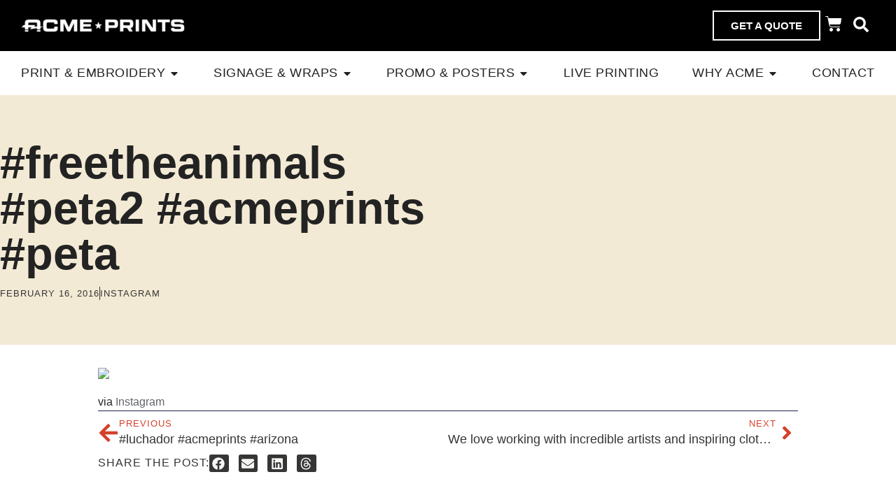

--- FILE ---
content_type: text/html; charset=UTF-8
request_url: https://acmeprints.com/freetheanimals-peta2-acmeprints-peta/
body_size: 63048
content:
<!doctype html><html lang="en-US"><head><script type="text/javascript">window.jptbHelper=new class{constructor(){var e=this;this.isDebug="#jptgbdebug"===window.location.hash,this.customCallbacks={},this.interceptedEvents=["DOMContentLoaded","readystatechange","load","pageshow"],this.originalAddEventListenerDocument=document.addEventListener,document.addEventListener=function(t,n){if(e.interceptedEvents.includes(t))e.debugLog(`Storing document ${t} callback:`,n),e.customCallbacks[t]||(e.customCallbacks[t]=[]),e.customCallbacks[t].push({callback:n,target:"document"});else{for(var o=arguments.length,a=new Array(o>2?o-2:0),i=2;i<o;i++)a[i-2]=arguments[i];e.originalAddEventListenerDocument.call(document,t,n,...a)}},this.originalAddEventListenerWindow=window.addEventListener,window.addEventListener=function(t,n){if(e.interceptedEvents.includes(t))e.debugLog(`Storing window ${t} callback:`,n),e.customCallbacks[t]||(e.customCallbacks[t]=[]),e.customCallbacks[t].push({callback:n,target:"window"});else{for(var o=arguments.length,a=new Array(o>2?o-2:0),i=2;i<o;i++)a[i-2]=arguments[i];e.originalAddEventListenerWindow.call(window,t,n,...a)}},Object.defineProperty(document,"readyState",{get:function(){return"loading"},configurable:!0})}debugLog(e){let t=arguments.length>1&&void 0!==arguments[1]?arguments[1]:"log";if(this.isDebug)switch(t){case"logo":console.log(e);break;case"error":console.error(e)}}};</script><link rel="preload" as="image" href="https://acmeprints.com/wp-content/uploads/jptgb/images/i4Vjy0nmj_0Ize-SzqukEA/resized-desktop-full-before-isbg-before/halftone.webp" fetchpriority="high">

            
            

	<meta charset="UTF-8">
	<meta name="viewport" content="width=device-width, initial-scale=1">
	<link rel="profile" href="https://gmpg.org/xfn/11">
	<meta name="robots" content="index, follow, max-image-preview:large, max-snippet:-1, max-video-preview:-1">

	<!-- This site is optimized with the Yoast SEO Premium plugin v26.6 (Yoast SEO v26.6) - https://yoast.com/wordpress/plugins/seo/ -->
	<title>#freetheanimals #peta2 #acmeprints #peta - Acme Prints</title>
	<link rel="canonical" href="https://acmeprints.com/freetheanimals-peta2-acmeprints-peta/">
	<meta property="og:locale" content="en_US">
	<meta property="og:type" content="article">
	<meta property="og:title" content="#freetheanimals #peta2 #acmeprints #peta">
	<meta property="og:description" content="via Instagram">
	<meta property="og:url" content="https://acmeprints.com/freetheanimals-peta2-acmeprints-peta/">
	<meta property="og:site_name" content="Acme Prints">
	<meta property="article:publisher" content="https://www.facebook.com/AcmePrints/">
	<meta property="article:published_time" content="2016-02-16T20:24:28+00:00">
	<meta property="og:image" content="https://scontent.cdninstagram.com/t51.2885-15/sh0.08/e35/10683800_1539660429696515_1509218561_n.jpg?ig_cache_key=MTE4NjQzNjQyMjg3NTQ1NTc5MA%3D%3D.2">
	<meta name="author" content="Dan">
	<meta name="twitter:card" content="summary_large_image">
	<meta name="twitter:label1" content="Written by">
	<meta name="twitter:data1" content="Dan">
	<!--JPTGBKEEPSCRIPTSTART-mklswr1ngild48s9rtl--><script type="application/ld+json" class="yoast-schema-graph">{"@context":"https://schema.org","@graph":[{"@type":"Article","@id":"https://acmeprints.com/freetheanimals-peta2-acmeprints-peta/#article","isPartOf":{"@id":"https://acmeprints.com/freetheanimals-peta2-acmeprints-peta/"},"author":{"name":"Dan","@id":"https://acmeprints.com/#/schema/person/42d94fc64412d0ea4b52a5da6fbe3bb5"},"headline":"#freetheanimals #peta2 #acmeprints #peta","datePublished":"2016-02-16T20:24:28+00:00","mainEntityOfPage":{"@id":"https://acmeprints.com/freetheanimals-peta2-acmeprints-peta/"},"wordCount":6,"commentCount":0,"publisher":{"@id":"https://acmeprints.com/#organization"},"image":{"@id":"https://acmeprints.com/freetheanimals-peta2-acmeprints-peta/#primaryimage"},"thumbnailUrl":"https://scontent.cdninstagram.com/t51.2885-15/sh0.08/e35/10683800_1539660429696515_1509218561_n.jpg?ig_cache_key=MTE4NjQzNjQyMjg3NTQ1NTc5MA%3D%3D.2","keywords":["Instagram"],"inLanguage":"en-US","potentialAction":[{"@type":"CommentAction","name":"Comment","target":["https://acmeprints.com/freetheanimals-peta2-acmeprints-peta/#respond"]}]},{"@type":"WebPage","@id":"https://acmeprints.com/freetheanimals-peta2-acmeprints-peta/","url":"https://acmeprints.com/freetheanimals-peta2-acmeprints-peta/","name":"#freetheanimals #peta2 #acmeprints #peta - Acme Prints","isPartOf":{"@id":"https://acmeprints.com/#website"},"primaryImageOfPage":{"@id":"https://acmeprints.com/freetheanimals-peta2-acmeprints-peta/#primaryimage"},"image":{"@id":"https://acmeprints.com/freetheanimals-peta2-acmeprints-peta/#primaryimage"},"thumbnailUrl":"https://scontent.cdninstagram.com/t51.2885-15/sh0.08/e35/10683800_1539660429696515_1509218561_n.jpg?ig_cache_key=MTE4NjQzNjQyMjg3NTQ1NTc5MA%3D%3D.2","datePublished":"2016-02-16T20:24:28+00:00","breadcrumb":{"@id":"https://acmeprints.com/freetheanimals-peta2-acmeprints-peta/#breadcrumb"},"inLanguage":"en-US","potentialAction":[{"@type":"ReadAction","target":["https://acmeprints.com/freetheanimals-peta2-acmeprints-peta/"]}]},{"@type":"ImageObject","inLanguage":"en-US","@id":"https://acmeprints.com/freetheanimals-peta2-acmeprints-peta/#primaryimage","url":"https://scontent.cdninstagram.com/t51.2885-15/sh0.08/e35/10683800_1539660429696515_1509218561_n.jpg?ig_cache_key=MTE4NjQzNjQyMjg3NTQ1NTc5MA%3D%3D.2","contentUrl":"https://scontent.cdninstagram.com/t51.2885-15/sh0.08/e35/10683800_1539660429696515_1509218561_n.jpg?ig_cache_key=MTE4NjQzNjQyMjg3NTQ1NTc5MA%3D%3D.2"},{"@type":"BreadcrumbList","@id":"https://acmeprints.com/freetheanimals-peta2-acmeprints-peta/#breadcrumb","itemListElement":[{"@type":"ListItem","position":1,"name":"Home","item":"https://acmeprints.com/"},{"@type":"ListItem","position":2,"name":"#freetheanimals #peta2 #acmeprints #peta"}]},{"@type":"WebSite","@id":"https://acmeprints.com/#website","url":"https://acmeprints.com/","name":"Acme Prints","description":"Acme Prints is a premier custom screen printer specializing in t-shirt and apparel printing","publisher":{"@id":"https://acmeprints.com/#organization"},"potentialAction":[{"@type":"SearchAction","target":{"@type":"EntryPoint","urlTemplate":"https://acmeprints.com/?s={search_term_string}"},"query-input":{"@type":"PropertyValueSpecification","valueRequired":true,"valueName":"search_term_string"}}],"inLanguage":"en-US"},{"@type":"Organization","@id":"https://acmeprints.com/#organization","name":"Acme Prints","url":"https://acmeprints.com/","logo":{"@type":"ImageObject","inLanguage":"en-US","@id":"https://acmeprints.com/#/schema/logo/image/","url":"https://acmeprints.com/wp-content/uploads/2023/01/ACME-ACMESEALLOGO.png","contentUrl":"https://acmeprints.com/wp-content/uploads/2023/01/ACME-ACMESEALLOGO.png","width":903,"height":902,"caption":"Acme Prints"},"image":{"@id":"https://acmeprints.com/#/schema/logo/image/"},"sameAs":["https://www.facebook.com/AcmePrints/","https://www.instagram.com/acmeprints/"]},{"@type":"Person","@id":"https://acmeprints.com/#/schema/person/42d94fc64412d0ea4b52a5da6fbe3bb5","name":"Dan","image":{"@type":"ImageObject","inLanguage":"en-US","@id":"https://acmeprints.com/#/schema/person/image/","url":"https://secure.gravatar.com/avatar/fcf47ce9536a5a5b8984657ee8a16b9477b3ed023b7bcc3c7b92684734b31ea4?s=96&d=mm&r=g","contentUrl":"https://secure.gravatar.com/avatar/fcf47ce9536a5a5b8984657ee8a16b9477b3ed023b7bcc3c7b92684734b31ea4?s=96&d=mm&r=g","caption":"Dan"},"url":"https://acmeprints.com/author/dan/"}]}</script><!--JPTGBKEEPSCRIPTEND-->
	<!-- / Yoast SEO Premium plugin. -->


<link rel="alternate" type="application/rss+xml" title="Acme Prints » Feed" href="https://acmeprints.com/feed/">
<link rel="alternate" type="application/rss+xml" title="Acme Prints » Comments Feed" href="https://acmeprints.com/comments/feed/">
<template class="jptgb-script" data-jptgbscript="mklswr1x9082veu05k"></template><!--JPTGBREMOVESCRIPTSTART-mklswr1x9082veu05k--><script id="wpp-js" src="https://acmeprints.com/wp-content/plugins/wordpress-popular-posts/assets/js/wpp.min.js?ver=7.3.6" data-sampling="0" data-sampling-rate="100" data-api-url="https://acmeprints.com/wp-json/wordpress-popular-posts" data-post-id="4450" data-token="622912ad2f" data-lang="0" data-debug="0" data-jptgboriginaltype="" data-jptgbsource="external" data-jptgbaction="load_on_fui" data-jptgbid="mklswr1x9082veu05k" type="javascript/jptgbblocked"></script><!--JPTGBREMOVESCRIPTEND-->
<link rel="alternate" type="application/rss+xml" title="Acme Prints » #freetheanimals #peta2 #acmeprints #peta Comments Feed" href="https://acmeprints.com/freetheanimals-peta2-acmeprints-peta/feed/">
<link rel="alternate" title="oEmbed (JSON)" type="application/json+oembed" href="https://acmeprints.com/wp-json/oembed/1.0/embed?url=https%3A%2F%2Facmeprints.com%2Ffreetheanimals-peta2-acmeprints-peta%2F">
<link rel="alternate" title="oEmbed (XML)" type="text/xml+oembed" href="https://acmeprints.com/wp-json/oembed/1.0/embed?url=https%3A%2F%2Facmeprints.com%2Ffreetheanimals-peta2-acmeprints-peta%2F&amp;format=xml">

<!--JPTGBKEEPSCRIPTSTART-mklswr22t8q6zwvlpqh--><script type="application/ld+json">{
    "@context": "https://schema.org",
    "@type": "LocalBusiness",
    "@id": "https://acmeprints.com/#localbusiness",
    "name": "Acme Prints",
    "url": "https://acmeprints.com/",
    "logo": "https://acmeprints.com/wp-content/uploads/2023/01/ap-logo-300x24.png",
    "image": [
        "https://acmeprints.com/wp-content/uploads/2024/08/Acme-25Years-HeaderImage-1024x341.webp"
    ],
    "telephone": "+1-602-461-7171",
    "email": "info@acmeprints.com",
    "address": {
        "@type": "PostalAddress",
        "streetAddress": "705 N 7th Ave",
        "addressLocality": "Phoenix",
        "addressRegion": "AZ",
        "postalCode": "85007",
        "addressCountry": "US"
    },
    "hasMap": "https://www.google.com/maps/dir//acme+prints/data=!4m6!4m5!1m1!4e2!1m2!1m1!1s0x872b096a155089dd:0x2eebb2a90c4a4941",
    "foundingDate": "1999",
    "priceRange": "$$",
    "openingHoursSpecification": [
        {
            "@type": "OpeningHoursSpecification",
            "dayOfWeek": [
                "Monday",
                "Tuesday",
                "Wednesday",
                "Thursday",
                "Friday"
            ],
            "opens": "08:00",
            "closes": "18:00"
        }
    ],
    "sameAs": [
        "https://www.facebook.com/AcmePrints",
        "https://www.instagram.com/acmeprints/",
        "https://www.youtube.com/@Acmeprints/featured"
    ],
    "areaServed": [
        "US",
        "Phoenix, AZ"
    ],
    "contactPoint": {
        "@type": "ContactPoint",
        "telephone": "+1-602-461-7171",
        "contactType": "customer service",
        "areaServed": "US",
        "availableLanguage": [
            "English"
        ]
    }
}</script><!--JPTGBKEEPSCRIPTEND-->







































<!--JPTGBKEEPSCRIPTSTART-mklswr2ln4gcnm6qmtq--><script type="text/template" id="tmpl-variation-template">
	<div class="woocommerce-variation-description">{{{ data.variation.variation_description }}}</div>
	<div class="woocommerce-variation-price">{{{ data.variation.price_html }}}</div>
	<div class="woocommerce-variation-availability">{{{ data.variation.availability_html }}}</div>
</script><!--JPTGBKEEPSCRIPTEND-->
<!--JPTGBKEEPSCRIPTSTART-mklswr2pxlnrhyech0e--><script type="text/template" id="tmpl-unavailable-variation-template">
	<p role="alert">Sorry, this product is unavailable. Please choose a different combination.</p>
</script><!--JPTGBKEEPSCRIPTEND-->
<template class="jptgb-script" data-jptgbscript="mklswr2rromdatz20ea"></template><!--JPTGBREMOVESCRIPTSTART-mklswr2rromdatz20ea--><script id="jquery-core-js-extra" data-jptgboriginaltype="" data-jptgbsource="inline" data-jptgbaction="load_on_fui" data-jptgbid="mklswr2rromdatz20ea" type="javascript/jptgbblocked">
var ajax_object = {"ajax_url":"https://acmeprints.com/wp-admin/admin-ajax.php"};
//# sourceURL=jquery-core-js-extra
</script><!--JPTGBREMOVESCRIPTEND-->
<template class="jptgb-script" data-jptgbscript="mklswr2thluk6l5imlk"></template><!--JPTGBREMOVESCRIPTSTART-mklswr2thluk6l5imlk--><script src="https://acmeprints.com/wp-includes/js/jquery/jquery.min.js?ver=3.7.1" id="jquery-core-js" data-jptgboriginaltype="" data-jptgbsource="external" data-jptgbaction="load_on_fui" data-jptgbid="mklswr2thluk6l5imlk" type="javascript/jptgbblocked"></script><!--JPTGBREMOVESCRIPTEND-->
<template class="jptgb-script" data-jptgbscript="mklswr2ywcy6ij14zlc"></template><!--JPTGBREMOVESCRIPTSTART-mklswr2ywcy6ij14zlc--><script src="https://acmeprints.com/wp-includes/js/jquery/jquery-migrate.min.js?ver=3.4.1" id="jquery-migrate-js" data-jptgboriginaltype="" data-jptgbsource="external" data-jptgbaction="load_on_fui" data-jptgbid="mklswr2ywcy6ij14zlc" type="javascript/jptgbblocked"></script><!--JPTGBREMOVESCRIPTEND-->
<template class="jptgb-script" data-jptgbscript="mklswr3062wsbpzxtpj"></template><!--JPTGBREMOVESCRIPTSTART-mklswr3062wsbpzxtpj--><script src="https://acmeprints.com/wp-includes/js/underscore.min.js?ver=1.13.7" id="underscore-js" data-jptgboriginaltype="" data-jptgbsource="external" data-jptgbaction="load_on_fui" data-jptgbid="mklswr3062wsbpzxtpj" type="javascript/jptgbblocked"></script><!--JPTGBREMOVESCRIPTEND-->
<template class="jptgb-script" data-jptgbscript="mklswr33xj65s7ykhjs"></template><!--JPTGBREMOVESCRIPTSTART-mklswr33xj65s7ykhjs--><script id="wp-util-js-extra" data-jptgboriginaltype="" data-jptgbsource="inline" data-jptgbaction="load_on_fui" data-jptgbid="mklswr33xj65s7ykhjs" type="javascript/jptgbblocked">
var _wpUtilSettings = {"ajax":{"url":"/wp-admin/admin-ajax.php"}};
//# sourceURL=wp-util-js-extra
</script><!--JPTGBREMOVESCRIPTEND-->
<template class="jptgb-script" data-jptgbscript="mklswr351myzrgjy0xr"></template><!--JPTGBREMOVESCRIPTSTART-mklswr351myzrgjy0xr--><script src="https://acmeprints.com/wp-includes/js/wp-util.min.js?ver=6.9" id="wp-util-js" data-jptgboriginaltype="" data-jptgbsource="external" data-jptgbaction="load_on_fui" data-jptgbid="mklswr351myzrgjy0xr" type="javascript/jptgbblocked"></script><!--JPTGBREMOVESCRIPTEND-->
<template class="jptgb-script" data-jptgbscript="mklswr38ij9c8ch9fwe"></template><!--JPTGBREMOVESCRIPTSTART-mklswr38ij9c8ch9fwe--><script src="https://acmeprints.com/wp-content/plugins/woocommerce/assets/js/jquery-blockui/jquery.blockUI.min.js?ver=2.7.0-wc.10.4.3" id="wc-jquery-blockui-js" data-wp-strategy="defer" data-jptgboriginaltype="" data-jptgbsource="external" data-jptgbaction="load_on_fui" data-jptgbid="mklswr38ij9c8ch9fwe" type="javascript/jptgbblocked"></script><!--JPTGBREMOVESCRIPTEND-->
<template class="jptgb-script" data-jptgbscript="mklswr3dtpzi3m6219"></template><!--JPTGBREMOVESCRIPTSTART-mklswr3dtpzi3m6219--><script id="acoplw-script-js-extra" data-jptgboriginaltype="" data-jptgbsource="inline" data-jptgbaction="load_on_fui" data-jptgbid="mklswr3dtpzi3m6219" type="javascript/jptgbblocked">
var acoplw_frontend_object = {"classname":"","enablejquery":"0"};
//# sourceURL=acoplw-script-js-extra
</script><!--JPTGBREMOVESCRIPTEND-->
<template class="jptgb-script" data-jptgbscript="mklswr3fqh1yhp8lval"></template><!--JPTGBREMOVESCRIPTSTART-mklswr3fqh1yhp8lval--><script src="https://acmeprints.com/wp-content/plugins/aco-product-labels-for-woocommerce/includes/../assets/js/frontend.js?ver=1.5.12" id="acoplw-script-js" data-jptgboriginaltype="" data-jptgbsource="external" data-jptgbaction="load_on_fui" data-jptgbid="mklswr3fqh1yhp8lval" type="javascript/jptgbblocked"></script><!--JPTGBREMOVESCRIPTEND-->
<template class="jptgb-script" data-jptgbscript="mklswr3hx52t9crey58"></template><!--JPTGBREMOVESCRIPTSTART-mklswr3hx52t9crey58--><script id="wc-add-to-cart-js-extra" data-jptgboriginaltype="" data-jptgbsource="inline" data-jptgbaction="load_on_fui" data-jptgbid="mklswr3hx52t9crey58" type="javascript/jptgbblocked">
var wc_add_to_cart_params = {"ajax_url":"/wp-admin/admin-ajax.php","wc_ajax_url":"/?wc-ajax=%%endpoint%%","i18n_view_cart":"View cart","cart_url":"https://acmeprints.com/cart/","is_cart":"","cart_redirect_after_add":"yes"};
//# sourceURL=wc-add-to-cart-js-extra
</script><!--JPTGBREMOVESCRIPTEND-->
<template class="jptgb-script" data-jptgbscript="mklswr3kf0hi3ay8y0b"></template><!--JPTGBREMOVESCRIPTSTART-mklswr3kf0hi3ay8y0b--><script src="https://acmeprints.com/wp-content/plugins/woocommerce/assets/js/frontend/add-to-cart.min.js?ver=10.4.3" id="wc-add-to-cart-js" defer="" data-wp-strategy="defer" data-jptgboriginaltype="" data-jptgbsource="external" data-jptgbaction="load_on_fui" data-jptgbid="mklswr3kf0hi3ay8y0b" type="javascript/jptgbblocked"></script><!--JPTGBREMOVESCRIPTEND-->
<template class="jptgb-script" data-jptgbscript="mklswr3nk7pdinxvo8g"></template><!--JPTGBREMOVESCRIPTSTART-mklswr3nk7pdinxvo8g--><script src="https://acmeprints.com/wp-content/plugins/woocommerce/assets/js/js-cookie/js.cookie.min.js?ver=2.1.4-wc.10.4.3" id="wc-js-cookie-js" defer="" data-wp-strategy="defer" data-jptgboriginaltype="" data-jptgbsource="external" data-jptgbaction="load_on_fui" data-jptgbid="mklswr3nk7pdinxvo8g" type="javascript/jptgbblocked"></script><!--JPTGBREMOVESCRIPTEND-->
<template class="jptgb-script" data-jptgbscript="mklswr3pp34rlomaha"></template><!--JPTGBREMOVESCRIPTSTART-mklswr3pp34rlomaha--><script id="woocommerce-js-extra" data-jptgboriginaltype="" data-jptgbsource="inline" data-jptgbaction="load_on_fui" data-jptgbid="mklswr3pp34rlomaha" type="javascript/jptgbblocked">
var woocommerce_params = {"ajax_url":"/wp-admin/admin-ajax.php","wc_ajax_url":"/?wc-ajax=%%endpoint%%","i18n_password_show":"Show password","i18n_password_hide":"Hide password"};
//# sourceURL=woocommerce-js-extra
</script><!--JPTGBREMOVESCRIPTEND-->
<template class="jptgb-script" data-jptgbscript="mklswr3rpijukuw6m4"></template><!--JPTGBREMOVESCRIPTSTART-mklswr3rpijukuw6m4--><script src="https://acmeprints.com/wp-content/plugins/woocommerce/assets/js/frontend/woocommerce.min.js?ver=10.4.3" id="woocommerce-js" defer="" data-wp-strategy="defer" data-jptgboriginaltype="" data-jptgbsource="external" data-jptgbaction="load_on_fui" data-jptgbid="mklswr3rpijukuw6m4" type="javascript/jptgbblocked"></script><!--JPTGBREMOVESCRIPTEND-->
<template class="jptgb-script" data-jptgbscript="mklswr3xxfvl4icot2"></template><!--JPTGBREMOVESCRIPTSTART-mklswr3xxfvl4icot2--><script id="alg-wc-checkout-files-upload-ajax-js-extra" data-jptgboriginaltype="" data-jptgbsource="inline" data-jptgbaction="load_on_fui" data-jptgbid="mklswr3xxfvl4icot2" type="javascript/jptgbblocked">
var ajax_object = {"ajax_url":"https://acmeprints.com/wp-admin/admin-ajax.php"};
var alg_wc_checkout_files_upload = {"max_file_size":"104857600","max_file_size_exceeded_message":"If you need to provide more than one file or your file is too large, please send via Dropbox, WeTransfer, or other file transfer service. \r\nAllowed file size exceeded (maximum 100 MB).","progress_bar_enabled":""};
//# sourceURL=alg-wc-checkout-files-upload-ajax-js-extra
</script><!--JPTGBREMOVESCRIPTEND-->
<template class="jptgb-script" data-jptgbscript="mklswr40q4m9wl895a"></template><!--JPTGBREMOVESCRIPTSTART-mklswr40q4m9wl895a--><script src="https://acmeprints.com/wp-content/plugins/checkout-files-upload-woocommerce/includes/js/alg-wc-checkout-files-upload-ajax.js?ver=2.2.2" id="alg-wc-checkout-files-upload-ajax-js" data-jptgboriginaltype="" data-jptgbsource="external" data-jptgbaction="load_on_fui" data-jptgbid="mklswr40q4m9wl895a" type="javascript/jptgbblocked"></script><!--JPTGBREMOVESCRIPTEND-->
<link rel="https://api.w.org/" href="https://acmeprints.com/wp-json/"><link rel="alternate" title="JSON" type="application/json" href="https://acmeprints.com/wp-json/wp/v2/posts/4450"><link rel="EditURI" type="application/rsd+xml" title="RSD" href="https://acmeprints.com/xmlrpc.php?rsd">
<meta name="generator" content="WordPress 6.9">
<meta name="generator" content="WooCommerce 10.4.3">
<link rel="shortlink" href="https://acmeprints.com/?p=4450">
	<!-- Start: Google Analytics added by the "Acme Google Analytics" plugin -->
	<!-- Google tag (gtag.js) -->
	<template class="jptgb-script" data-jptgbscript="mklswr42x6racsn1rf"></template><!--JPTGBREMOVESCRIPTSTART-mklswr42x6racsn1rf--><script async="" src="https://www.googletagmanager.com/gtag/js?id=G-VNWK56K9MK" data-jptgboriginaltype="" data-jptgbsource="external" data-jptgbaction="load_on_fui" data-jptgbid="mklswr42x6racsn1rf" type="javascript/jptgbblocked"></script><!--JPTGBREMOVESCRIPTEND-->
	<template class="jptgb-script" data-jptgbscript="mklswr44ws2gabfxh9p"></template><!--JPTGBREMOVESCRIPTSTART-mklswr44ws2gabfxh9p--><script data-jptgboriginaltype="" data-jptgbsource="inline" data-jptgbaction="load_on_fui" data-jptgbid="mklswr44ws2gabfxh9p" type="javascript/jptgbblocked">
		window.dataLayer = window.dataLayer || [];
		function gtag(){dataLayer.push(arguments);}
		gtag('js', new Date());
		gtag('config', 'G-VNWK56K9MK');
	</script><!--JPTGBREMOVESCRIPTEND-->
	<!-- End: Google Analytics added by the "Acme Google Analytics" plugin -->
	            
            	<noscript><style>.woocommerce-product-gallery{ opacity: 1 !important; }</style></noscript>
	<meta name="generator" content="Elementor 3.34.0; features: e_font_icon_svg, additional_custom_breakpoints; settings: css_print_method-external, google_font-disabled, font_display-swap">

<!-- Meta Pixel Code -->
<template class="jptgb-script" data-jptgbscript="mklswr47i1f86mqb0m"></template><!--JPTGBREMOVESCRIPTSTART-mklswr47i1f86mqb0m--><script type="javascript/jptgbblocked" data-jptgboriginaltype="text/javascript" data-jptgbsource="inline" data-jptgbaction="load_on_fui" data-jptgbid="mklswr47i1f86mqb0m">
!function(f,b,e,v,n,t,s){if(f.fbq)return;n=f.fbq=function(){n.callMethod?
n.callMethod.apply(n,arguments):n.queue.push(arguments)};if(!f._fbq)f._fbq=n;
n.push=n;n.loaded=!0;n.version='2.0';n.queue=[];t=b.createElement(e);t.async=!0;
t.src=v;s=b.getElementsByTagName(e)[0];s.parentNode.insertBefore(t,s)}(window,
document,'script','https://connect.facebook.net/en_US/fbevents.js');
</script><!--JPTGBREMOVESCRIPTEND-->
<!-- End Meta Pixel Code -->
<template class="jptgb-script" data-jptgbscript="mklswr4bks3xq83eqz"></template><!--JPTGBREMOVESCRIPTSTART-mklswr4bks3xq83eqz--><script type="javascript/jptgbblocked" data-jptgboriginaltype="text/javascript" data-jptgbsource="inline" data-jptgbaction="load_on_fui" data-jptgbid="mklswr4bks3xq83eqz">var url = window.location.origin + '?ob=open-bridge';
            fbq('set', 'openbridge', '822151843895088', url);
fbq('init', '822151843895088', {}, {
    "agent": "wordpress-6.9-4.1.5"
})</script><!--JPTGBREMOVESCRIPTEND--><template class="jptgb-script" data-jptgbscript="mklswr4dnxuqca1g6f"></template><!--JPTGBREMOVESCRIPTSTART-mklswr4dnxuqca1g6f--><script type="javascript/jptgbblocked" data-jptgboriginaltype="text/javascript" data-jptgbsource="inline" data-jptgbaction="load_on_fui" data-jptgbid="mklswr4dnxuqca1g6f">
    fbq('track', 'PageView', []);
  </script><!--JPTGBREMOVESCRIPTEND--><template class="jptgb-script" data-jptgbscript="mklswr4gnp6lmw9zoeo"></template><!--JPTGBREMOVESCRIPTSTART-mklswr4gnp6lmw9zoeo--><script src="https://t.contentsquare.net/uxa/9a7a2ebfeab00.js" data-jptgboriginaltype="" data-jptgbsource="external" data-jptgbaction="load_on_fui" data-jptgbid="mklswr4gnp6lmw9zoeo" type="javascript/jptgbblocked"></script><!--JPTGBREMOVESCRIPTEND--><template class="jptgb-script" data-jptgbscript="mklswr4jvzk01d4lnt"></template><!--JPTGBREMOVESCRIPTSTART-mklswr4jvzk01d4lnt--><script data-jptgboriginaltype="" data-jptgbsource="inline" data-jptgbaction="load_on_fui" data-jptgbid="mklswr4jvzk01d4lnt" type="javascript/jptgbblocked"><!-- Hotjar Tracking Code for Acmeprints -->
	(function(h,o,t,j,a,r){
	h.hj=h.hj||function(){(h.hj.q=h.hj.q||[]).push(arguments)};
	h._hjSettings={hjid:6556652,hjsv:6};
	a=o.getElementsByTagName('head')[0];
	r=o.createElement('script');r.async=1;
	r.src=t+h._hjSettings.hjid+j+h._hjSettings.hjsv;
	a.appendChild(r);
})(window,document,'https://static.hotjar.com/c/hotjar-','.js?sv=');</script><!--JPTGBREMOVESCRIPTEND--><link rel="icon" href="https://acmeprints.com/wp-content/uploads/2023/01/ap-icon-100x100.png" sizes="32x32">
<link rel="icon" href="https://acmeprints.com/wp-content/uploads/2023/01/ap-icon.png" sizes="192x192">
<link rel="apple-touch-icon" href="https://acmeprints.com/wp-content/uploads/2023/01/ap-icon.png">
<meta name="msapplication-TileImage" content="https://acmeprints.com/wp-content/uploads/2023/01/ap-icon.png">
		
		<style id="jptgb-critical-css" data-ccflush="0">body:after{content:url(../img/sbi-sprite.png);display:none}ul{box-sizing:border-box}:root{--wp-block-synced-color:#7a00df;--wp-block-synced-color--rgb:122,0,223;--wp-bound-block-color:var(--wp-block-synced-color);--wp-editor-canvas-background:#ddd;--wp-admin-theme-color:#007cba;--wp-admin-theme-color--rgb:0,124,186;--wp-admin-theme-color-darker-10:#006ba1;--wp-admin-theme-color-darker-10--rgb:0,107,160.5;--wp-admin-theme-color-darker-20:#005a87;--wp-admin-theme-color-darker-20--rgb:0,90,135;--wp-admin-border-width-focus:2px}:root{--wp--preset--font-size--normal:16px;--wp--preset--font-size--huge:42px}.screen-reader-text{border:0;clip-path:inset(50%);height:1px;margin:-1px;overflow:hidden;padding:0;position:absolute;width:1px;word-wrap:normal!important}html :where(img[class*=wp-image-]){height:auto;max-width:100%}:root{--wp--preset--aspect-ratio--square:1;--wp--preset--aspect-ratio--4-3:4/3;--wp--preset--aspect-ratio--3-4:3/4;--wp--preset--aspect-ratio--3-2:3/2;--wp--preset--aspect-ratio--2-3:2/3;--wp--preset--aspect-ratio--16-9:16/9;--wp--preset--aspect-ratio--9-16:9/16;--wp--preset--color--black:#000000;--wp--preset--color--cyan-bluish-gray:#abb8c3;--wp--preset--color--white:#ffffff;--wp--preset--color--pale-pink:#f78da7;--wp--preset--color--vivid-red:#cf2e2e;--wp--preset--color--luminous-vivid-orange:#ff6900;--wp--preset--color--luminous-vivid-amber:#fcb900;--wp--preset--color--light-green-cyan:#7bdcb5;--wp--preset--color--vivid-green-cyan:#00d084;--wp--preset--color--pale-cyan-blue:#8ed1fc;--wp--preset--color--vivid-cyan-blue:#0693e3;--wp--preset--color--vivid-purple:#9b51e0;--wp--preset--gradient--vivid-cyan-blue-to-vivid-purple:linear-gradient(135deg,rgb(6,147,227) 0%,rgb(155,81,224) 100%);--wp--preset--gradient--light-green-cyan-to-vivid-green-cyan:linear-gradient(135deg,rgb(122,220,180) 0%,rgb(0,208,130) 100%);--wp--preset--gradient--luminous-vivid-amber-to-luminous-vivid-orange:linear-gradient(135deg,rgb(252,185,0) 0%,rgb(255,105,0) 100%);--wp--preset--gradient--luminous-vivid-orange-to-vivid-red:linear-gradient(135deg,rgb(255,105,0) 0%,rgb(207,46,46) 100%);--wp--preset--gradient--very-light-gray-to-cyan-bluish-gray:linear-gradient(135deg,rgb(238,238,238) 0%,rgb(169,184,195) 100%);--wp--preset--gradient--cool-to-warm-spectrum:linear-gradient(135deg,rgb(74,234,220) 0%,rgb(151,120,209) 20%,rgb(207,42,186) 40%,rgb(238,44,130) 60%,rgb(251,105,98) 80%,rgb(254,248,76) 100%);--wp--preset--gradient--blush-light-purple:linear-gradient(135deg,rgb(255,206,236) 0%,rgb(152,150,240) 100%);--wp--preset--gradient--blush-bordeaux:linear-gradient(135deg,rgb(254,205,165) 0%,rgb(254,45,45) 50%,rgb(107,0,62) 100%);--wp--preset--gradient--luminous-dusk:linear-gradient(135deg,rgb(255,203,112) 0%,rgb(199,81,192) 50%,rgb(65,88,208) 100%);--wp--preset--gradient--pale-ocean:linear-gradient(135deg,rgb(255,245,203) 0%,rgb(182,227,212) 50%,rgb(51,167,181) 100%);--wp--preset--gradient--electric-grass:linear-gradient(135deg,rgb(202,248,128) 0%,rgb(113,206,126) 100%);--wp--preset--gradient--midnight:linear-gradient(135deg,rgb(2,3,129) 0%,rgb(40,116,252) 100%);--wp--preset--font-size--small:13px;--wp--preset--font-size--medium:20px;--wp--preset--font-size--large:36px;--wp--preset--font-size--x-large:42px;--wp--preset--spacing--20:0.44rem;--wp--preset--spacing--30:0.67rem;--wp--preset--spacing--40:1rem;--wp--preset--spacing--50:1.5rem;--wp--preset--spacing--60:2.25rem;--wp--preset--spacing--70:3.38rem;--wp--preset--spacing--80:5.06rem;--wp--preset--shadow--natural:6px 6px 9px rgba(0, 0, 0, 0.2);--wp--preset--shadow--deep:12px 12px 50px rgba(0, 0, 0, 0.4);--wp--preset--shadow--sharp:6px 6px 0px rgba(0, 0, 0, 0.2);--wp--preset--shadow--outlined:6px 6px 0px -3px rgb(255, 255, 255),6px 6px rgb(0, 0, 0);--wp--preset--shadow--crisp:6px 6px 0px rgb(0, 0, 0)}:root{--wp--style--global--content-size:800px;--wp--style--global--wide-size:1200px}:where(body){margin:0}:root{--wp--style--block-gap:24px}body{padding-top:0;padding-right:0;padding-bottom:0;padding-left:0}a:where(:not(.wp-element-button)){text-decoration:underline}:root{--woocommerce:#720eec;--wc-green:#7ad03a;--wc-red:#a00;--wc-orange:#ffba00;--wc-blue:#2ea2cc;--wc-primary:#720eec;--wc-primary-text:#fcfbfe;--wc-secondary:#e9e6ed;--wc-secondary-text:#515151;--wc-highlight:#958e09;--wc-highligh-text:white;--wc-content-bg:#fff;--wc-subtext:#767676;--wc-form-border-color:rgba(32, 7, 7, 0.8);--wc-form-border-radius:4px;--wc-form-border-width:1px}@media only screen and (max-width:768px){:root{--woocommerce:#720eec;--wc-green:#7ad03a;--wc-red:#a00;--wc-orange:#ffba00;--wc-blue:#2ea2cc;--wc-primary:#720eec;--wc-primary-text:#fcfbfe;--wc-secondary:#e9e6ed;--wc-secondary-text:#515151;--wc-highlight:#958e09;--wc-highligh-text:white;--wc-content-bg:#fff;--wc-subtext:#767676;--wc-form-border-color:rgba(32, 7, 7, 0.8);--wc-form-border-radius:4px;--wc-form-border-width:1px}}:root{--woocommerce:#720eec;--wc-green:#7ad03a;--wc-red:#a00;--wc-orange:#ffba00;--wc-blue:#2ea2cc;--wc-primary:#720eec;--wc-primary-text:#fcfbfe;--wc-secondary:#e9e6ed;--wc-secondary-text:#515151;--wc-highlight:#958e09;--wc-highligh-text:white;--wc-content-bg:#fff;--wc-subtext:#767676;--wc-form-border-color:rgba(32, 7, 7, 0.8);--wc-form-border-radius:4px;--wc-form-border-width:1px}.screen-reader-text{clip:rect(1px,1px,1px,1px);height:1px;overflow:hidden;position:absolute!important;width:1px;word-wrap:normal!important}html{line-height:1.15;-webkit-text-size-adjust:100%}*,:after,:before{box-sizing:border-box}body{background-color:#fff;color:#333;font-family:-apple-system,BlinkMacSystemFont,Segoe UI,Roboto,Helvetica Neue,Arial,Noto Sans,sans-serif,Apple Color Emoji,Segoe UI Emoji,Segoe UI Symbol,Noto Color Emoji;font-size:1rem;font-weight:400;line-height:1.5;margin:0;-webkit-font-smoothing:antialiased;-moz-osx-font-smoothing:grayscale}h1,h2,h4{color:inherit;font-family:inherit;font-weight:500;line-height:1.2;margin-block-end:1rem;margin-block-start:.5rem}h1{font-size:2.5rem}h2{font-size:2rem}h4{font-size:1.5rem}p{margin-block-end:.9rem;margin-block-start:0}a{background-color:transparent;color:#c36;text-decoration:none}img{border-style:none;height:auto;max-width:100%}template{display:none}label{display:inline-block;line-height:1;vertical-align:middle}button,input{font-family:inherit;font-size:1rem;line-height:1.5;margin:0}input[type=search]{border:1px solid #666;border-radius:3px;padding:.5rem 1rem;width:100%}button,input{overflow:visible}button{text-transform:none}button{-webkit-appearance:button;width:auto}button{background-color:transparent;border:1px solid #c36;border-radius:3px;color:#c36;display:inline-block;font-size:1rem;font-weight:400;padding:.5rem 1rem;text-align:center;white-space:nowrap}[type=search]{-webkit-appearance:textfield;outline-offset:-2px}[type=search]::-webkit-search-decoration{-webkit-appearance:none}::-webkit-file-upload-button{-webkit-appearance:button;font:inherit}li,ul{background:0 0;border:0;font-size:100%;margin-block-end:0;margin-block-start:0;outline:0;vertical-align:baseline}.screen-reader-text{clip:rect(1px,1px,1px,1px);height:1px;overflow:hidden;position:absolute!important;width:1px;word-wrap:normal!important}:root{--direction-multiplier:1}.elementor-screen-only,.screen-reader-text{height:1px;margin:-1px;overflow:hidden;padding:0;position:absolute;top:-10000em;width:1px;clip:rect(0,0,0,0);border:0}.elementor *,.elementor :after,.elementor :before{box-sizing:border-box}.elementor a{box-shadow:none;text-decoration:none}.elementor img{border:none;border-radius:0;box-shadow:none;height:auto;max-width:100%}.elementor-element{--flex-direction:initial;--flex-wrap:initial;--justify-content:initial;--align-items:initial;--align-content:initial;--gap:initial;--flex-basis:initial;--flex-grow:initial;--flex-shrink:initial;--order:initial;--align-self:initial;align-self:var(--align-self);flex-basis:var(--flex-basis);flex-grow:var(--flex-grow);flex-shrink:var(--flex-shrink);order:var(--order)}.elementor-element:where(.e-con-full,.elementor-widget){align-content:var(--align-content);align-items:var(--align-items);flex-direction:var(--flex-direction);flex-wrap:var(--flex-wrap);gap:var(--row-gap) var(--column-gap);justify-content:var(--justify-content)}.elementor-align-left{text-align:left}:root{--page-title-display:block}.elementor-page-title{display:var(--page-title-display)}.elementor-widget{position:relative}.elementor-widget:not(:last-child){margin-block-end:var(--kit-widget-spacing,20px)}.elementor-grid{display:grid;grid-column-gap:var(--grid-column-gap);grid-row-gap:var(--grid-row-gap)}.elementor-grid .elementor-grid-item{min-width:0}.elementor-grid-0 .elementor-grid{display:inline-block;margin-block-end:calc(-1 * var(--grid-row-gap));width:100%;word-spacing:var(--grid-column-gap)}.elementor-grid-0 .elementor-grid .elementor-grid-item{display:inline-block;margin-block-end:var(--grid-row-gap);word-break:break-word}.elementor-grid-3 .elementor-grid{grid-template-columns:repeat(3,1fr)}@media (max-width:1024px){.elementor-grid-tablet-2 .elementor-grid{grid-template-columns:repeat(2,1fr)}}@media (max-width:767px){.elementor-grid-mobile-1 .elementor-grid{grid-template-columns:repeat(1,1fr)}}@media (prefers-reduced-motion:no-preference){html{scroll-behavior:smooth}}.e-con{--border-radius:0;--border-top-width:0px;--border-right-width:0px;--border-bottom-width:0px;--border-left-width:0px;--border-style:initial;--border-color:initial;--container-widget-width:100%;--container-widget-height:initial;--container-widget-flex-grow:0;--container-widget-align-self:initial;--content-width:min(100%,var(--container-max-width,1140px));--width:100%;--min-height:initial;--height:auto;--text-align:initial;--margin-top:0px;--margin-right:0px;--margin-bottom:0px;--margin-left:0px;--padding-top:var(--container-default-padding-top,10px);--padding-right:var(--container-default-padding-right,10px);--padding-bottom:var(--container-default-padding-bottom,10px);--padding-left:var(--container-default-padding-left,10px);--position:relative;--z-index:revert;--overflow:visible;--gap:var(--widgets-spacing,20px);--row-gap:var(--widgets-spacing-row,20px);--column-gap:var(--widgets-spacing-column,20px);--overlay-mix-blend-mode:initial;--overlay-opacity:1;--e-con-grid-template-columns:repeat(3,1fr);--e-con-grid-template-rows:repeat(2,1fr);border-radius:var(--border-radius);height:var(--height);min-height:var(--min-height);min-width:0;overflow:var(--overflow);position:var(--position);width:var(--width);z-index:var(--z-index);--flex-wrap-mobile:wrap}.e-con{--margin-block-start:var(--margin-top);--margin-block-end:var(--margin-bottom);--margin-inline-start:var(--margin-left);--margin-inline-end:var(--margin-right);--padding-inline-start:var(--padding-left);--padding-inline-end:var(--padding-right);--padding-block-start:var(--padding-top);--padding-block-end:var(--padding-bottom);--border-block-start-width:var(--border-top-width);--border-block-end-width:var(--border-bottom-width);--border-inline-start-width:var(--border-left-width);--border-inline-end-width:var(--border-right-width)}.e-con{margin-block-end:var(--margin-block-end);margin-block-start:var(--margin-block-start);margin-inline-end:var(--margin-inline-end);margin-inline-start:var(--margin-inline-start);padding-inline-end:var(--padding-inline-end);padding-inline-start:var(--padding-inline-start)}.e-con.e-flex{--flex-direction:column;--flex-basis:auto;--flex-grow:0;--flex-shrink:1;flex:var(--flex-grow) var(--flex-shrink) var(--flex-basis)}.e-con-full,.e-con>.e-con-inner{padding-block-end:var(--padding-block-end);padding-block-start:var(--padding-block-start);text-align:var(--text-align)}.e-con-full.e-flex,.e-con.e-flex>.e-con-inner{flex-direction:var(--flex-direction)}.e-con,.e-con>.e-con-inner{display:var(--display)}.e-con.e-grid{--grid-justify-content:start;--grid-align-content:start;--grid-auto-flow:row}.e-con.e-grid,.e-con.e-grid>.e-con-inner{align-content:var(--grid-align-content);align-items:var(--align-items);grid-auto-flow:var(--grid-auto-flow);grid-template-columns:var(--e-con-grid-template-columns);grid-template-rows:var(--e-con-grid-template-rows);justify-content:var(--grid-justify-content);justify-items:var(--justify-items)}.e-con-boxed.e-flex{align-content:normal;align-items:normal;flex-direction:column;flex-wrap:nowrap;justify-content:normal}.e-con-boxed.e-grid{grid-template-columns:1fr;grid-template-rows:1fr;justify-items:legacy}.e-con-boxed{gap:initial;text-align:initial}.e-con.e-flex>.e-con-inner{align-content:var(--align-content);align-items:var(--align-items);align-self:auto;flex-basis:auto;flex-grow:1;flex-shrink:1;flex-wrap:var(--flex-wrap);justify-content:var(--justify-content)}.e-con.e-grid>.e-con-inner{align-items:var(--align-items);justify-items:var(--justify-items)}.e-con>.e-con-inner{gap:var(--row-gap) var(--column-gap);height:100%;margin:0 auto;max-width:var(--content-width);padding-inline-end:0;padding-inline-start:0;width:100%}:is(.elementor-section-wrap,[data-elementor-id])>.e-con{--margin-left:auto;--margin-right:auto;max-width:min(100%,var(--width))}.e-con .elementor-widget.elementor-widget{margin-block-end:0}.e-con:before{border-block-end-width:var(--border-block-end-width);border-block-start-width:var(--border-block-start-width);border-color:var(--border-color);border-inline-end-width:var(--border-inline-end-width);border-inline-start-width:var(--border-inline-start-width);border-radius:var(--border-radius);border-style:var(--border-style);content:var(--background-overlay);display:block;height:max(100% + var(--border-top-width) + var(--border-bottom-width),100%);left:calc(0px - var(--border-left-width));mix-blend-mode:var(--overlay-mix-blend-mode);opacity:var(--overlay-opacity);position:absolute;top:calc(0px - var(--border-top-width));width:max(100% + var(--border-left-width) + var(--border-right-width),100%)}.e-con .elementor-widget{min-width:0}.e-con>.e-con-inner>.elementor-widget>.elementor-widget-container,.e-con>.elementor-widget>.elementor-widget-container{height:100%}.e-con.e-con>.e-con-inner>.elementor-widget,.elementor.elementor .e-con>.elementor-widget{max-width:100%}.e-con .elementor-widget:not(:last-child){--kit-widget-spacing:0px}@media (max-width:767px){.e-con.e-flex{--width:100%;--flex-wrap:var(--flex-wrap-mobile)}}.elementor-heading-title{line-height:1;margin:0;padding:0}.elementor-button{background-color:#69727d;border-radius:3px;color:#fff;display:inline-block;fill:#fff;font-size:15px;line-height:1;padding:12px 24px;text-align:center}.elementor-button:visited{color:#fff}.elementor-button-content-wrapper{display:flex;flex-direction:row;gap:5px;justify-content:center}.elementor-button-icon{align-items:center;display:flex}.elementor-button-icon svg{height:auto;width:1em}.elementor-button-icon .e-font-icon-svg{height:1em}.elementor-button-text{display:inline-block}.elementor-button span{text-decoration:inherit}.elementor-icon{color:#69727d;display:inline-block;font-size:50px;line-height:1;text-align:center}.elementor-icon svg{display:block;height:1em;position:relative;width:1em}.elementor-icon svg:before{left:50%;position:absolute;transform:translateX(-50%)}@media (max-width:767px){.elementor .elementor-hidden-mobile{display:none}}@media (min-width:1025px) and (max-width:99999px){.elementor .elementor-hidden-desktop{display:none}}.elementor-kit-13423{--e-global-color-primary:#1D1D1D;--e-global-color-secondary:#F7F6F4;--e-global-color-text:#63666B;--e-global-color-accent:#F2BE00;--e-global-color-819fa44:#C7C7C7;--e-global-color-43d63a8:#232323;--e-global-color-d111d88:#D5412A;--e-global-color-a1ffbc0:#353535;--e-global-color-f77bdf0:#E2B94B;--e-global-color-84d02fa:#F3CB53;--e-global-typography-primary-font-family:"roboto";--e-global-typography-primary-font-weight:400;--e-global-typography-secondary-font-weight:600;--e-global-typography-text-font-weight:700;--e-global-typography-accent-font-weight:500;--e-global-typography-accent-text-transform:uppercase;--e-global-typography-62f8d43-font-family:"industry";--e-global-typography-62f8d43-font-size:2em;--e-global-typography-62f8d43-text-transform:uppercase;--e-global-typography-62f8d43-letter-spacing:1px}.elementor-kit-13423 a{color:var(--e-global-color-text)}.elementor-kit-13423 .elementor-button,.elementor-kit-13423 button{font-family:Helvetica,Sans-serif;color:#f7f6f4;box-shadow:0 0 10px 0 rgba(0,0,0,.5);border-style:solid;border-width:1px;border-color:#f7f6f4}.elementor-kit-13423 img{opacity:1}.e-con{--container-max-width:1300px}.elementor-widget:not(:last-child){margin-block-end:20px}.elementor-element{--widgets-spacing:20px 20px;--widgets-spacing-row:20px;--widgets-spacing-column:20px}.elementor-lightbox{--lightbox-ui-color:var(--e-global-color-accent);--lightbox-ui-color-hover:var(--e-global-color-secondary);--lightbox-text-color:var(--e-global-color-secondary)}@media (max-width:1024px){.e-con{--container-max-width:1024px}}@media (max-width:767px){.e-con{--container-max-width:767px}}.elementor-widget-image{text-align:center}.elementor-widget-image a{display:inline-block}.elementor-widget-image img{display:inline-block;vertical-align:middle}.elementor-menu-cart__wrapper{text-align:var(--main-alignment,start)}.elementor-menu-cart__toggle_wrapper{display:inline-block;position:relative}.elementor-menu-cart__toggle{display:inline-block}.elementor-menu-cart__toggle .elementor-button{align-items:center;background-color:var(--toggle-button-background-color,transparent);border-color:var(--toggle-button-border-color,#69727d);border-radius:var(--toggle-button-border-radius,0);border-style:var(--toggle-button-border-type,solid);border-width:var(--toggle-button-border-width,1px);color:var(--toggle-button-text-color,#69727d);display:inline-flex;flex-direction:row;gap:.3em;padding:var(--toggle-icon-padding,12px 24px)}.elementor-menu-cart__toggle .elementor-button svg{fill:var(--toggle-button-icon-color,#69727d)}.elementor-menu-cart__toggle .elementor-button-icon{position:relative}.elementor-menu-cart__toggle .elementor-button-icon{color:var(--toggle-button-icon-color,#69727d);font-size:var(--toggle-icon-size,inherit)}.elementor-menu-cart__toggle .elementor-button-icon,.elementor-menu-cart__toggle .elementor-button-text{flex-grow:unset;order:unset}.elementor-menu-cart--items-indicator-bubble .elementor-menu-cart__toggle .elementor-button-icon .elementor-button-icon-qty[data-counter]{background-color:var(--items-indicator-background-color,#d9534f);border-radius:100%;color:var(--items-indicator-text-color,#fff);display:block;font-size:10px;height:1.6em;inset-inline-end:-.7em;line-height:1.5em;min-width:1.6em;position:absolute;text-align:center;top:-.7em}.elementor-menu-cart__container{background-color:rgba(0,0,0,.25);height:100%;left:0;overflow:hidden;position:fixed;text-align:start;top:0;transform:scale(1);width:100vw;z-index:9998}.elementor-menu-cart__main{align-items:stretch;background-color:var(--cart-background-color,#fff);border-color:var(--cart-border-color,initial);border-radius:var(--cart-border-radius,0);border-style:var(--cart-border-style,none);bottom:0;box-shadow:0 0 20px rgba(0,0,0,.2);display:flex;flex-direction:column;font-size:14px;left:var(--side-cart-alignment-left,auto);margin-top:var(--mini-cart-spacing,0);max-width:100%;min-height:200px;padding:var(--cart-padding,20px 30px);position:fixed;right:var(--side-cart-alignment-right,0);top:0;transform:translateX(0);width:350px}.elementor-menu-cart__main .widget_shopping_cart_content{display:flex;flex-direction:column;height:100%}body.elementor-default .elementor-widget-woocommerce-menu-cart:not(.elementor-menu-cart--shown) .elementor-menu-cart__container{background-color:transparent;transform:scale(0)}body.elementor-default .elementor-widget-woocommerce-menu-cart:not(.elementor-menu-cart--shown) .elementor-menu-cart__main{opacity:0;overflow:hidden;transform:var(--side-cart-alignment-transform,translateX(calc(100% * var(--direction-multiplier,1))))}.elementor-menu-cart__close-button{align-self:flex-end;display:inline-block;font-family:eicons;font-size:20px;height:var(--cart-close-icon-size,25px);line-height:1;margin:0 0 20px;position:relative;width:var(--cart-close-icon-size,25px)}.elementor-menu-cart__close-button:after,.elementor-menu-cart__close-button:before{background:var(--cart-close-button-color,#69727d);border-radius:1px;content:"";height:3px;left:0;margin-top:-1px;position:absolute;top:50%;width:100%}.elementor-menu-cart__close-button:before{transform:rotate(45deg)}.elementor-menu-cart__close-button:after{transform:rotate(-45deg)}.elementor-widget-woocommerce-menu-cart.elementor-menu-cart--empty-indicator-hide .elementor-menu-cart__toggle .elementor-button-icon .elementor-button-icon-qty[data-counter="0"],.elementor-widget-woocommerce-menu-cart:not(.elementor-menu-cart--show-subtotal-yes) .elementor-menu-cart__toggle .elementor-button-text{display:none}.elementor-search-form{display:block}.elementor-search-form .e-font-icon-svg-container{align-items:center;display:flex;height:100%;justify-content:center;width:100%}.elementor-search-form input[type=search]{-webkit-appearance:none;-moz-appearance:none;background:0 0;border:0;display:inline-block;font-size:15px;line-height:1;margin:0;min-width:0;padding:0;vertical-align:middle;white-space:normal}.elementor-search-form__container{border:0 solid transparent;display:flex;min-height:50px;overflow:hidden}.elementor-search-form__container:not(.elementor-search-form--full-screen){background:#f1f2f3}.elementor-search-form__input{color:#3f444b;flex-basis:100%}.elementor-search-form__input::-moz-placeholder{color:inherit;font-family:inherit;opacity:.6}.elementor-search-form--skin-full_screen .elementor-search-form input[type=search].elementor-search-form__input{border:solid #fff;border-width:0 0 1px;color:#fff;font-size:50px;line-height:1.5;text-align:center}.elementor-search-form--skin-full_screen .elementor-search-form__toggle{color:var(--e-search-form-toggle-color,#33373d);display:inline-block;font-size:var(--e-search-form-toggle-size,33px);vertical-align:middle}.elementor-search-form--skin-full_screen .elementor-search-form__toggle .e-font-icon-svg-container{background-color:var(--e-search-form-toggle-background-color,rgba(0,0,0,.05));border-color:var(--e-search-form-toggle-color,#33373d);border-radius:var(--e-search-form-toggle-border-radius,3px);border-style:solid;border-width:var(--e-search-form-toggle-border-width,0);display:block;height:var(--e-search-form-toggle-size,33px);position:relative;width:var(--e-search-form-toggle-size,33px)}.elementor-search-form--skin-full_screen .elementor-search-form__toggle .e-font-icon-svg-container svg,.elementor-search-form--skin-full_screen .elementor-search-form__toggle .e-font-icon-svg-container:before{left:50%;position:absolute;top:50%;transform:translate(-50%,-50%)}.elementor-search-form--skin-full_screen .elementor-search-form__toggle .e-font-icon-svg-container:before{font-size:var(--e-search-form-toggle-icon-size,.55em)}.elementor-search-form--skin-full_screen .elementor-search-form__toggle .e-font-icon-svg-container svg{fill:var(--e-search-form-toggle-color,#33373d);height:var(--e-search-form-toggle-icon-size,.55em);width:var(--e-search-form-toggle-icon-size,.55em)}.elementor-search-form--skin-full_screen .elementor-search-form__container{align-items:center;background-color:rgba(0,0,0,.8);height:100vh;inset:0;padding:0 15%;position:fixed;z-index:9998}.elementor-search-form--skin-full_screen .elementor-search-form__container:not(.elementor-search-form--full-screen){opacity:0;overflow:hidden;transform:scale(0)}.elementor-search-form--skin-full_screen .elementor-search-form__container:not(.elementor-search-form--full-screen) .dialog-lightbox-close-button{display:none}.elementor-widget .elementor-icon-list-items.elementor-inline-items{display:flex;flex-wrap:wrap;margin-inline:-8px}.elementor-widget .elementor-icon-list-items.elementor-inline-items .elementor-inline-item{word-break:break-word}.elementor-widget .elementor-icon-list-items.elementor-inline-items .elementor-icon-list-item{margin-inline:8px}.elementor-widget .elementor-icon-list-items.elementor-inline-items .elementor-icon-list-item:after{border-width:0;border-inline-start-width:1px;border-style:solid;height:100%;inset-inline-end:-8px;inset-inline-start:auto;position:relative;width:auto}.elementor-widget .elementor-icon-list-items{list-style-type:none;margin:0;padding:0}.elementor-widget .elementor-icon-list-item{margin:0;padding:0;position:relative}.elementor-widget .elementor-icon-list-item:after{inset-block-end:0;position:absolute;width:100%}.elementor-widget .elementor-icon-list-item,.elementor-widget .elementor-icon-list-item a{align-items:var(--icon-vertical-align,center);display:flex;font-size:inherit}.elementor-widget.elementor-list-item-link-full_width a{width:100%}.elementor-widget:not(.elementor-align-end) .elementor-icon-list-item:after{inset-inline-start:0}.elementor-widget:not(.elementor-align-start) .elementor-icon-list-item:after{inset-inline-end:0}@media (min-width:-1){.elementor-widget:not(.elementor-widescreen-align-end) .elementor-icon-list-item:after{inset-inline-start:0}.elementor-widget:not(.elementor-widescreen-align-start) .elementor-icon-list-item:after{inset-inline-end:0}}@media (max-width:-1){.elementor-widget:not(.elementor-laptop-align-end) .elementor-icon-list-item:after{inset-inline-start:0}.elementor-widget:not(.elementor-laptop-align-start) .elementor-icon-list-item:after{inset-inline-end:0}.elementor-widget:not(.elementor-tablet_extra-align-end) .elementor-icon-list-item:after{inset-inline-start:0}.elementor-widget:not(.elementor-tablet_extra-align-start) .elementor-icon-list-item:after{inset-inline-end:0}}@media (max-width:1024px){.elementor-widget:not(.elementor-tablet-align-end) .elementor-icon-list-item:after{inset-inline-start:0}.elementor-widget:not(.elementor-tablet-align-start) .elementor-icon-list-item:after{inset-inline-end:0}}@media (max-width:-1){.elementor-widget:not(.elementor-mobile_extra-align-end) .elementor-icon-list-item:after{inset-inline-start:0}.elementor-widget:not(.elementor-mobile_extra-align-start) .elementor-icon-list-item:after{inset-inline-end:0}}@media (max-width:767px){.elementor-widget:not(.elementor-mobile-align-end) .elementor-icon-list-item:after{inset-inline-start:0}.elementor-widget:not(.elementor-mobile-align-start) .elementor-icon-list-item:after{inset-inline-end:0}}.elementor .elementor-element ul.elementor-icon-list-items{padding:0}.elementor-widget-n-menu{--n-menu-direction:column;--n-menu-wrapper-display:flex;--n-menu-heading-justify-content:initial;--n-menu-title-color-normal:#1f2124;--n-menu-title-color-active:#58d0f5;--n-menu-icon-color:var(--n-menu-title-color-normal);--n-menu-icon-color-active:var(--n-menu-title-color-active);--n-menu-icon-color-hover:var(--n-menu-title-color-hover);--n-menu-title-normal-color-dropdown:var(--n-menu-title-color-normal);--n-menu-title-active-color-dropdown:var(--n-menu-title-color-active);--n-menu-title-hover-color-fallback:#1f2124;--n-menu-title-font-size:1rem;--n-menu-title-justify-content:initial;--n-menu-title-flex-grow:initial;--n-menu-title-justify-content-mobile:initial;--n-menu-title-space-between:0px;--n-menu-title-distance-from-content:0px;--n-menu-title-color-hover:#1f2124;--n-menu-title-padding:0.5rem 1rem;--n-menu-title-line-height:1.5;--n-menu-title-order:initial;--n-menu-title-direction:initial;--n-menu-title-align-items:center;--n-menu-toggle-align:center;--n-menu-toggle-icon-wrapper-animation-duration:500ms;--n-menu-toggle-icon-hover-duration:500ms;--n-menu-toggle-icon-size:20px;--n-menu-toggle-icon-color:#1f2124;--n-menu-toggle-icon-color-hover:var(--n-menu-toggle-icon-color);--n-menu-toggle-icon-color-active:var(--n-menu-toggle-icon-color);--n-menu-toggle-icon-border-radius:initial;--n-menu-toggle-icon-padding:initial;--n-menu-toggle-icon-distance-from-dropdown:0px;--n-menu-icon-align-items:center;--n-menu-icon-order:initial;--n-menu-icon-gap:5px;--n-menu-dropdown-icon-gap:5px;--n-menu-dropdown-indicator-size:initial;--n-menu-dropdown-indicator-rotate:initial;--n-menu-dropdown-indicator-space:initial;--n-menu-dropdown-indicator-color-normal:initial;--n-menu-dropdown-indicator-color-hover:initial;--n-menu-dropdown-indicator-color-active:initial;--n-menu-dropdown-content-max-width:initial;--n-menu-dropdown-content-box-border-color:#fff;--n-menu-dropdown-content-box-border-inline-start-width:medium;--n-menu-dropdown-content-box-border-block-end-width:medium;--n-menu-dropdown-content-box-border-block-start-width:medium;--n-menu-dropdown-content-box-border-inline-end-width:medium;--n-menu-dropdown-content-box-border-style:none;--n-menu-dropdown-headings-height:0px;--n-menu-divider-border-width:var(--n-menu-divider-width,2px);--n-menu-open-animation-duration:500ms;--n-menu-heading-overflow-x:initial;--n-menu-heading-wrap:wrap;--stretch-width:100%;--stretch-left:initial;--stretch-right:initial}.elementor-widget-n-menu .e-n-menu{display:flex;flex-direction:column;position:relative}.elementor-widget-n-menu .e-n-menu-wrapper{display:var(--n-menu-wrapper-display);flex-direction:column}.elementor-widget-n-menu .e-n-menu-heading{display:flex;flex-direction:row;flex-wrap:var(--n-menu-heading-wrap);justify-content:var(--n-menu-heading-justify-content);margin:initial;overflow-x:var(--n-menu-heading-overflow-x);padding:initial;row-gap:var(--n-menu-title-space-between);-ms-overflow-style:none;scrollbar-width:none}.elementor-widget-n-menu .e-n-menu-heading::-webkit-scrollbar{display:none}.elementor-widget-n-menu .e-n-menu-item{display:flex;list-style:none;margin-block:initial;padding-block:initial}.elementor-widget-n-menu .e-n-menu-item .e-n-menu-title{position:relative}.elementor-widget-n-menu .e-n-menu-item:not(:last-of-type) .e-n-menu-title:after{align-self:center;border-color:var(--n-menu-divider-color,#000);border-inline-start-style:var(--n-menu-divider-style,solid);border-inline-start-width:var(--n-menu-divider-border-width);content:var(--n-menu-divider-content,none);height:var(--n-menu-divider-height,35%);inset-inline-end:calc(var(--n-menu-title-space-between)/ 2 * -1 - var(--n-menu-divider-border-width)/ 2);position:absolute}.elementor-widget-n-menu .e-n-menu-content{background-color:transparent;display:flex;flex-direction:column;min-width:0;z-index:2147483620}.elementor-widget-n-menu .e-n-menu-content>.e-con{animation-duration:var(--n-menu-open-animation-duration);max-width:calc(100% - var(--margin-inline-start,var(--margin-left)) - var(--margin-inline-end,var(--margin-right)))}:where(.elementor-widget-n-menu .e-n-menu-content>.e-con){background-color:#fff}.elementor-widget-n-menu .e-n-menu-content>.e-con:not(.e-active){display:none}.elementor-widget-n-menu .e-n-menu-title{align-items:center;border:#fff;color:var(--n-menu-title-color-normal);display:flex;flex-direction:row;flex-grow:var(--n-menu-title-flex-grow);font-weight:500;gap:var(--n-menu-dropdown-indicator-space);justify-content:var(--n-menu-title-justify-content);margin:initial;padding:var(--n-menu-title-padding);white-space:nowrap}.elementor-widget-n-menu .e-n-menu-title-container{align-items:var(--n-menu-title-align-items);align-self:var(--n-menu-icon-align-items);display:flex;flex-direction:var(--n-menu-title-direction);gap:var(--n-menu-icon-gap);justify-content:var(--n-menu-title-justify-content)}.elementor-widget-n-menu .e-n-menu-title-text{align-items:center;display:flex;font-size:var(--n-menu-title-font-size);line-height:var(--n-menu-title-line-height)}.elementor-widget-n-menu .e-n-menu-title .e-n-menu-dropdown-icon{align-self:var(--n-menu-icon-align-items);background-color:initial;border:initial;color:inherit;display:flex;flex-direction:column;height:calc(var(--n-menu-title-font-size) * var(--n-menu-title-line-height));justify-content:center;margin-inline-start:var(--n-menu-dropdown-icon-gap);padding:initial;position:relative;text-align:center;transform:var(--n-menu-dropdown-indicator-rotate);width:-moz-fit-content;width:fit-content}.elementor-widget-n-menu .e-n-menu-title .e-n-menu-dropdown-icon span svg{height:var(--n-menu-dropdown-indicator-size,var(--n-menu-title-font-size));width:var(--n-menu-dropdown-indicator-size,var(--n-menu-title-font-size))}.elementor-widget-n-menu .e-n-menu-title .e-n-menu-dropdown-icon[aria-expanded=false] .e-n-menu-dropdown-icon-opened{display:none}.elementor-widget-n-menu .e-n-menu-title .e-n-menu-dropdown-icon[aria-expanded=false] .e-n-menu-dropdown-icon-closed{display:flex}.elementor-widget-n-menu .e-n-menu-title:not(.e-current):not(:hover) .e-n-menu-title-container .e-n-menu-title-text{color:var(--n-menu-title-color-normal)}.elementor-widget-n-menu .e-n-menu-title:not(.e-current):not(:hover) .e-n-menu-dropdown-icon svg{fill:var(--n-menu-dropdown-indicator-color-normal,var(--n-menu-title-color-normal))}.elementor-widget-n-menu .e-n-menu-toggle{align-self:var(--n-menu-toggle-align);background-color:initial;border:initial;color:inherit;display:none;padding:initial;position:relative;z-index:1000}.elementor-widget-n-menu .e-n-menu-toggle svg{fill:var(--n-menu-toggle-icon-color);height:auto;width:var(--n-menu-toggle-icon-size)}.elementor-widget-n-menu .e-n-menu-toggle span{align-items:center;border-radius:var(--n-menu-toggle-icon-border-radius);display:flex;justify-content:center;padding:var(--n-menu-toggle-icon-padding);text-align:center}.elementor-widget-n-menu .e-n-menu-toggle span.e-close{height:100%;inset:0;opacity:0;position:absolute;width:100%}.elementor-widget-n-menu .e-n-menu-toggle span.e-close svg{height:100%;-o-object-fit:contain;object-fit:contain}.elementor-widget-n-menu .e-n-menu:not([data-layout=dropdown]) .e-n-menu-item:not(:last-child){margin-inline-end:var(--n-menu-title-space-between)}.elementor-widget-n-menu .e-n-menu:not([data-layout=dropdown]) .e-n-menu-content{left:var(--stretch-left);position:absolute;right:var(--stretch-right);width:var(--stretch-width)}@media (max-width:1024px){.elementor.elementor .elementor-widget-n-menu.e-n-menu-tablet{--n-menu-wrapper-display:none}.elementor.elementor .elementor-widget-n-menu.e-n-menu-tablet .e-n-menu-toggle{display:flex}}.e-con-inner>.elementor-widget-n-menu{--flex-grow:var(--container-widget-flex-grow)}.elementor-item:after,.elementor-item:before{display:block;position:absolute}.elementor-item:not(:hover):not(:focus):not(.elementor-item-active):not(.highlighted):after,.elementor-item:not(:hover):not(:focus):not(.elementor-item-active):not(.highlighted):before{opacity:0}.elementor-nav-menu__align-start .elementor-nav-menu{justify-content:flex-start;margin-inline-end:auto}.elementor-widget-nav-menu .elementor-widget-container{display:flex;flex-direction:column}.elementor-nav-menu{position:relative;z-index:2}.elementor-nav-menu:after{clear:both;content:" ";display:block;font:0/0 serif;height:0;overflow:hidden;visibility:hidden}.elementor-nav-menu,.elementor-nav-menu li,.elementor-nav-menu ul{display:block;line-height:normal;list-style:none;margin:0;padding:0}.elementor-nav-menu ul{display:none}.elementor-nav-menu a,.elementor-nav-menu li{position:relative}.elementor-nav-menu li{border-width:0}.elementor-nav-menu a{align-items:center;display:flex}.elementor-nav-menu a{line-height:20px;padding:10px 20px}.elementor-nav-menu--dropdown{background-color:#fff;font-size:13px}.elementor-nav-menu--dropdown-none .elementor-nav-menu--dropdown{display:none}.elementor-nav-menu--dropdown.elementor-nav-menu__container{margin-top:10px;overflow-x:hidden;overflow-y:auto;transform-origin:top}.elementor-nav-menu--dropdown.elementor-nav-menu__container .elementor-sub-item{font-size:.85em}.elementor-nav-menu--dropdown a{color:#33373d}ul.elementor-nav-menu--dropdown a{border-inline-start:8px solid transparent;text-shadow:none}.elementor-post-info__terms-list{display:inline-block}.elementor-icon-list-items .elementor-icon-list-item .elementor-icon-list-text{display:inline-block}.elementor-icon-list-items .elementor-icon-list-item .elementor-icon-list-text span{display:inline}.elementor-post-navigation{display:flex;overflow:hidden}.elementor-post-navigation .post-navigation__arrow-wrapper{color:#d5d8dc;display:flex;fill:#d5d8dc}.elementor-post-navigation .post-navigation__arrow-wrapper.post-navigation__arrow-next,.elementor-post-navigation .post-navigation__arrow-wrapper.post-navigation__arrow-prev{font-size:30px}.elementor-post-navigation .post-navigation__arrow-wrapper svg{height:auto;width:1em}.elementor-post-navigation .post-navigation__arrow-wrapper .e-font-icon-svg{height:1em}.elementor-post-navigation .elementor-post-navigation__link__next,.elementor-post-navigation .elementor-post-navigation__link__prev{overflow:hidden}.elementor-post-navigation .elementor-post-navigation__link a{align-items:center;display:flex;gap:15px;max-width:100%}.elementor-post-navigation .post-navigation__next--label,.elementor-post-navigation .post-navigation__prev--label{font-size:.8em;text-transform:uppercase}.elementor-post-navigation .post-navigation__next--title,.elementor-post-navigation .post-navigation__prev--title{font-size:.7em}.elementor-post-navigation .post-navigation__next--label,.elementor-post-navigation .post-navigation__next--title,.elementor-post-navigation .post-navigation__prev--label,.elementor-post-navigation .post-navigation__prev--title{overflow:hidden;text-overflow:ellipsis}.elementor-post-navigation span.elementor-post-navigation__link__next{text-align:end}.elementor-post-navigation span.elementor-post-navigation__link__next,.elementor-post-navigation span.elementor-post-navigation__link__prev{display:flex;flex-direction:column}.elementor-post-navigation .elementor-post-navigation__link{overflow:hidden;text-overflow:ellipsis;white-space:nowrap;width:calc(50% - .5px)}.elementor-post-navigation .elementor-post-navigation__next{text-align:end}.elementor-post-navigation .elementor-post-navigation__next a{justify-content:flex-end}.elementor-share-buttons--color-custom.elementor-share-buttons--skin-boxed .elementor-share-btn{border-color:var(--e-share-buttons-primary-color,#ea4335);color:var(--e-share-buttons-primary-color,#ea4335)}.elementor-share-buttons--color-custom.elementor-share-buttons--skin-boxed .elementor-share-btn__icon{background-color:var(--e-share-buttons-primary-color,#ea4335);color:var(--e-share-buttons-secondary-color,#fff)}.elementor-share-buttons--color-custom.elementor-share-buttons--skin-boxed .elementor-share-btn__icon svg{fill:var(--e-share-buttons-secondary-color,#fff)}.elementor-share-buttons--skin-boxed .elementor-share-btn__icon{margin-inline-start:-.2em}.elementor-share-buttons--skin-boxed .elementor-share-btn{border-style:solid}.elementor-share-buttons--view-icon .elementor-share-btn{justify-content:center}.elementor-share-buttons--view-icon .elementor-share-btn__icon{flex-grow:1;justify-content:center}.elementor-share-buttons--shape-rounded .elementor-share-btn{border-radius:.5em}.elementor-share-btn{align-items:center;display:flex;font-size:10px;height:4.5em;justify-content:flex-start;overflow:hidden}.elementor-share-btn__icon{align-items:center;align-self:stretch;display:flex;justify-content:center;position:relative;width:4.5em}.elementor-share-btn__icon svg{height:var(--e-share-buttons-icon-size,1.7em);width:var(--e-share-buttons-icon-size,1.7em)}.elementor-widget-share-buttons{text-align:var(--alignment,inherit);-moz-text-align-last:var(--alignment,inherit);text-align-last:var(--alignment,inherit)}.elementor-widget-share-buttons.elementor-grid-0 .elementor-widget-container{font-size:0}.elementor-widget-posts:after{display:none}.elementor-posts-container:not(.elementor-posts-masonry){align-items:stretch}.elementor-posts-container .elementor-post{margin:0;padding:0}.elementor-posts-container .elementor-post__excerpt{flex-grow:var(--read-more-alignment,0)}.elementor-posts-container .elementor-post__thumbnail{overflow:hidden}.elementor-posts-container .elementor-post__thumbnail img{display:block;max-height:none;max-width:none;width:100%}.elementor-posts-container .elementor-post__thumbnail__link{display:block;position:relative;width:100%}.elementor-posts .elementor-post{flex-direction:column}.elementor-posts .elementor-post__title{font-size:18px;margin:0}.elementor-posts .elementor-post__excerpt{margin-bottom:10px}.elementor-posts .elementor-post__excerpt p{color:#777;font-size:14px;line-height:1.5em;margin:0}.elementor-posts .elementor-post__text{display:var(--item-display,block);flex-direction:column;flex-grow:1}.elementor-posts .elementor-post__read-more{align-self:flex-start;font-size:12px;font-weight:700}.elementor-posts .elementor-post__thumbnail{position:relative}.elementor-posts--align-left .elementor-post{text-align:left}.elementor-posts--thumbnail-top .elementor-post__thumbnail__link{margin-bottom:20px}.elementor-posts--thumbnail-top .elementor-post__text{width:100%}.elementor-posts--thumbnail-top.elementor-posts--align-left .elementor-post__thumbnail__link{margin-right:auto}.elementor-posts .elementor-post{display:flex}.elementor-posts .elementor-post__card{background-color:#fff;border:0 solid #69727d;border-radius:3px;display:flex;flex-direction:column;min-height:100%;overflow:hidden;position:relative;width:100%}.elementor-posts .elementor-post__card .elementor-post__thumbnail{position:relative;transform-style:preserve-3d;-webkit-transform-style:preserve-3d}.elementor-posts .elementor-post__card .elementor-post__thumbnail img{width:calc(100% + 1px)}.elementor-posts .elementor-post__card .elementor-post__text{margin-bottom:0;margin-top:20px;padding:0 30px}.elementor-posts .elementor-post__card .elementor-post__read-more{display:inline-block;margin-bottom:20px}.elementor-posts .elementor-post__card .elementor-post__title{font-size:21px}.elementor-posts .elementor-post__card .elementor-post__excerpt{line-height:1.7}.elementor-posts .elementor-post__card .elementor-post__excerpt,.elementor-posts .elementor-post__card .elementor-post__title{margin-bottom:25px}.elementor-posts .elementor-post__card .elementor-post__badge,.elementor-posts .elementor-post__card .elementor-post__read-more{text-transform:uppercase}.elementor-posts .elementor-post__badge{background:#69727d;border-radius:999px;color:#fff;font-size:12px;font-weight:400;line-height:1;margin:20px;padding:.6em 1.2em;position:absolute;top:0}.elementor-29058 .elementor-element.elementor-element-bbfd19e{--display:flex;--flex-direction:row;--container-widget-width:calc( ( 1 - var( --container-widget-flex-grow ) ) * 100% );--container-widget-height:100%;--container-widget-flex-grow:1;--container-widget-align-self:stretch;--flex-wrap-mobile:wrap;--justify-content:space-between;--align-items:center;--gap:0px 0px;--row-gap:0px;--column-gap:0px;--padding-top:15px;--padding-bottom:15px;--padding-left:0px;--padding-right:0px}.elementor-29058 .elementor-element.elementor-element-1c897fd{--display:flex}.elementor-29058 .elementor-element.elementor-element-2e06b2a{--display:flex}.elementor-29058 .elementor-element.elementor-element-3c079b6.elementor-element{--flex-grow:0;--flex-shrink:0}.elementor-29058 .elementor-element.elementor-element-3c079b6{text-align:start}.elementor-29058 .elementor-element.elementor-element-3c079b6 img{width:100%;max-width:234px}.elementor-29058 .elementor-element.elementor-element-f8551cc{--display:flex;--flex-direction:row;--container-widget-width:calc( ( 1 - var( --container-widget-flex-grow ) ) * 100% );--container-widget-height:100%;--container-widget-flex-grow:1;--container-widget-align-self:stretch;--flex-wrap-mobile:wrap;--justify-content:flex-start;--align-items:center;--padding-top:0px;--padding-bottom:0px;--padding-left:0px;--padding-right:0px}.elementor-29058 .elementor-element.elementor-element-f8551cc.e-con{--align-self:center;--flex-grow:0;--flex-shrink:0}.elementor-29058 .elementor-element.elementor-element-4252a454 .elementor-button{background-color:#fff;font-family:industry,Sans-serif;font-weight:600;text-transform:uppercase;text-shadow:0 0 0 rgba(0,0,0,.3);fill:#000000;color:#000;box-shadow:0 0 0 0 rgba(0,0,0,.5);border-style:solid;border-width:2px;border-color:#000;border-radius:0}.elementor-29058 .elementor-element.elementor-element-4252a454.elementor-element{--flex-grow:0;--flex-shrink:0}.elementor-29058 .elementor-element.elementor-element-26f5db3.elementor-element{--flex-grow:0;--flex-shrink:0}.elementor-29058 .elementor-element.elementor-element-26f5db3{--side-cart-alignment-transform:translateX(100%);--side-cart-alignment-left:auto;--side-cart-alignment-right:0;--divider-style:solid;--subtotal-divider-style:solid;--elementor-remove-from-cart-button:none;--remove-from-cart-button:block;--toggle-button-border-color:#02010100;--toggle-button-icon-hover-color:#A1A7B1;--toggle-button-hover-border-color:#02010100;--toggle-button-border-width:0px;--toggle-button-border-radius:0px;--toggle-icon-size:24px;--toggle-icon-padding:7px 7px 7px 7px;--cart-border-style:none;--cart-close-icon-size:20px;--cart-close-button-color:#000000;--remove-item-button-size:16px;--remove-item-button-color:#000000;--menu-cart-subtotal-color:#000000;--menu-cart-subtotal-text-align:left;--product-variations-color:var(--e-global-color-text);--product-price-color:var(--e-global-color-primary);--cart-footer-layout:1fr 1fr;--products-max-height-sidecart:calc(100vh - 240px);--products-max-height-minicart:calc(100vh - 385px);--space-between-buttons:20px;--cart-footer-buttons-border-radius:0px;--view-cart-button-text-color:#000000;--view-cart-button-background-color:#02010100;--view-cart-button-hover-text-color:#FFFFFF;--view-cart-button-hover-background-color:#000000;--view-cart-button-padding:12px 24px 12px 24px;--checkout-button-text-color:#FFFFFF;--checkout-button-background-color:var(--e-global-color-d111d88);--checkout-button-hover-text-color:#FFFFFF;--checkout-button-hover-background-color:#000000;--checkout-button-padding:12px 24px 12px 24px}.elementor-29058 .elementor-element.elementor-element-26f5db3 .elementor-menu-cart__toggle .elementor-button{box-shadow:0 0 10px 0 transparent}.elementor-29058 .elementor-element.elementor-element-26f5db3 .widget_shopping_cart_content{--subtotal-divider-left-width:0;--subtotal-divider-right-width:0}.elementor-29058 .elementor-element.elementor-element-6354be5 .elementor-search-form{text-align:center}.elementor-29058 .elementor-element.elementor-element-6354be5 .elementor-search-form__toggle{--e-search-form-toggle-size:40px;--e-search-form-toggle-background-color:#FFFFFF}.elementor-29058 .elementor-element.elementor-element-6354be5 input[type=search].elementor-search-form__input{font-weight:400}.elementor-29058 .elementor-element.elementor-element-6354be5.elementor-search-form--skin-full_screen input[type=search].elementor-search-form__input{border-radius:0}.elementor-29058 .elementor-element.elementor-element-5199ab61 .elementor-icon-wrapper{text-align:center}.elementor-29058 .elementor-element.elementor-element-5199ab61.elementor-view-default .elementor-icon{color:#000;border-color:#000}.elementor-29058 .elementor-element.elementor-element-5199ab61.elementor-view-default .elementor-icon svg{fill:#000000}.elementor-29058 .elementor-element.elementor-element-f477dd0{--display:flex}.elementor-29058 .elementor-element.elementor-element-94a82ae{--display:flex;--flex-direction:row;--container-widget-width:initial;--container-widget-height:100%;--container-widget-flex-grow:1;--container-widget-align-self:stretch;--flex-wrap-mobile:wrap}.elementor-29058 .elementor-element.elementor-element-bfa2df2{--display:flex}.elementor-29058 .elementor-element.elementor-element-9458300>.elementor-widget-container{margin:0 0 .4em}.elementor-29058 .elementor-element.elementor-element-9458300 .elementor-heading-title{font-family:industry,Sans-serif;text-transform:uppercase;letter-spacing:1.5px;color:#666}.elementor-29058 .elementor-element.elementor-element-a53869b{--e-icon-list-icon-size:14px;--icon-vertical-offset:0px}.elementor-29058 .elementor-element.elementor-element-a53869b .elementor-icon-list-item>a{font-family:roboto,Sans-serif;font-weight:700}.elementor-29058 .elementor-element.elementor-element-a53869b .elementor-icon-list-text{color:var(--e-global-color-a1ffbc0)}.elementor-29058 .elementor-element.elementor-element-8bcca23{--display:flex}.elementor-29058 .elementor-element.elementor-element-2909e7d>.elementor-widget-container{margin:0 0 .4em}.elementor-29058 .elementor-element.elementor-element-2909e7d .elementor-heading-title{font-family:industry,Sans-serif;text-transform:uppercase;letter-spacing:1.5px;color:#666}.elementor-29058 .elementor-element.elementor-element-9e51cef{--e-icon-list-icon-size:14px;--icon-vertical-offset:0px}.elementor-29058 .elementor-element.elementor-element-9e51cef .elementor-icon-list-item>a{font-family:roboto,Sans-serif;font-weight:700}.elementor-29058 .elementor-element.elementor-element-9e51cef .elementor-icon-list-text{color:var(--e-global-color-a1ffbc0)}.elementor-29058 .elementor-element.elementor-element-60ca972{--display:flex}.elementor-29058 .elementor-element.elementor-element-5c9dce2>.elementor-widget-container{margin:0 0 .4em}.elementor-29058 .elementor-element.elementor-element-5c9dce2 .elementor-heading-title{font-family:industry,Sans-serif;text-transform:uppercase;letter-spacing:1.5px;color:#666}.elementor-29058 .elementor-element.elementor-element-3b32098{--e-icon-list-icon-size:14px;--icon-vertical-offset:0px}.elementor-29058 .elementor-element.elementor-element-3b32098 .elementor-icon-list-item>a{font-family:roboto,Sans-serif;font-weight:700}.elementor-29058 .elementor-element.elementor-element-3b32098 .elementor-icon-list-text{color:var(--e-global-color-a1ffbc0)}.elementor-29058 .elementor-element.elementor-element-00fa144{--display:flex}.elementor-29058 .elementor-element.elementor-element-271b774>.elementor-widget-container{margin:0 0 .4em}.elementor-29058 .elementor-element.elementor-element-271b774 .elementor-heading-title{font-family:industry,Sans-serif;text-transform:uppercase;letter-spacing:1.5px;color:#666}.elementor-29058 .elementor-element.elementor-element-97a44bf{--e-icon-list-icon-size:14px;--icon-vertical-offset:0px}.elementor-29058 .elementor-element.elementor-element-97a44bf .elementor-icon-list-item>a{font-family:roboto,Sans-serif;font-weight:700}.elementor-29058 .elementor-element.elementor-element-97a44bf .elementor-icon-list-text{color:var(--e-global-color-a1ffbc0)}.elementor-29058 .elementor-element.elementor-element-52c00f3{--display:flex}.elementor-29058 .elementor-element.elementor-element-47b6899>.elementor-widget-container{margin:0 0 .4em}.elementor-29058 .elementor-element.elementor-element-47b6899 .elementor-heading-title{font-family:industry,Sans-serif;text-transform:uppercase;letter-spacing:1.5px;color:#666}.elementor-29058 .elementor-element.elementor-element-2330ed4{--e-icon-list-icon-size:14px;--icon-vertical-offset:0px}.elementor-29058 .elementor-element.elementor-element-2330ed4 .elementor-icon-list-item>a{font-family:roboto,Sans-serif;font-weight:700}.elementor-29058 .elementor-element.elementor-element-2330ed4 .elementor-icon-list-text{color:var(--e-global-color-a1ffbc0)}.elementor-29058 .elementor-element.elementor-element-56d1357{--display:flex;--flex-direction:row;--container-widget-width:initial;--container-widget-height:100%;--container-widget-flex-grow:1;--container-widget-align-self:stretch;--flex-wrap-mobile:wrap}.elementor-29058 .elementor-element.elementor-element-3c891ea{--display:flex}.elementor-29058 .elementor-element.elementor-element-dd5c5a3>.elementor-widget-container{margin:0 0 .4em}.elementor-29058 .elementor-element.elementor-element-dd5c5a3 .elementor-heading-title{font-family:industry,Sans-serif;text-transform:uppercase;letter-spacing:1.5px;color:#666}.elementor-29058 .elementor-element.elementor-element-0acaefb{--e-icon-list-icon-size:14px;--icon-vertical-offset:0px}.elementor-29058 .elementor-element.elementor-element-0acaefb .elementor-icon-list-item>a{font-family:roboto,Sans-serif;font-weight:700}.elementor-29058 .elementor-element.elementor-element-0acaefb .elementor-icon-list-text{color:var(--e-global-color-a1ffbc0)}.elementor-29058 .elementor-element.elementor-element-6cca00d{--display:flex}.elementor-29058 .elementor-element.elementor-element-a21efdd>.elementor-widget-container{margin:0 0 .4em}.elementor-29058 .elementor-element.elementor-element-a21efdd .elementor-heading-title{font-family:industry,Sans-serif;text-transform:uppercase;letter-spacing:1.5px;color:#666}.elementor-29058 .elementor-element.elementor-element-83cb501{--e-icon-list-icon-size:14px;--icon-vertical-offset:0px}.elementor-29058 .elementor-element.elementor-element-83cb501 .elementor-icon-list-item>a{font-family:roboto,Sans-serif;font-weight:700}.elementor-29058 .elementor-element.elementor-element-83cb501 .elementor-icon-list-text{color:var(--e-global-color-a1ffbc0)}.elementor-29058 .elementor-element.elementor-element-400658e{--display:flex}.elementor-29058 .elementor-element.elementor-element-e50bf8a>.elementor-widget-container{margin:0 0 .4em}.elementor-29058 .elementor-element.elementor-element-e50bf8a .elementor-heading-title{font-family:industry,Sans-serif;text-transform:uppercase;letter-spacing:1.5px;color:#666}.elementor-29058 .elementor-element.elementor-element-ca30bd2{--e-icon-list-icon-size:14px;--icon-vertical-offset:0px}.elementor-29058 .elementor-element.elementor-element-ca30bd2 .elementor-icon-list-item>a{font-family:roboto,Sans-serif;font-weight:700}.elementor-29058 .elementor-element.elementor-element-ca30bd2 .elementor-icon-list-text{color:var(--e-global-color-a1ffbc0)}.elementor-29058 .elementor-element.elementor-element-cc48ebc{--display:flex;--flex-direction:row;--container-widget-width:initial;--container-widget-height:100%;--container-widget-flex-grow:1;--container-widget-align-self:stretch;--flex-wrap-mobile:wrap}.elementor-29058 .elementor-element.elementor-element-3422024{--display:flex}.elementor-29058 .elementor-element.elementor-element-a670730>.elementor-widget-container{margin:0 0 .4em}.elementor-29058 .elementor-element.elementor-element-a670730 .elementor-heading-title{font-family:industry,Sans-serif;text-transform:uppercase;letter-spacing:1.5px;color:#666}.elementor-29058 .elementor-element.elementor-element-5d45db8{--e-icon-list-icon-size:14px;--icon-vertical-offset:0px}.elementor-29058 .elementor-element.elementor-element-5d45db8 .elementor-icon-list-item>a{font-family:roboto,Sans-serif;font-weight:700}.elementor-29058 .elementor-element.elementor-element-5d45db8 .elementor-icon-list-text{color:var(--e-global-color-a1ffbc0)}.elementor-29058 .elementor-element.elementor-element-1e7d007{--display:flex}.elementor-29058 .elementor-element.elementor-element-a513d6b>.elementor-widget-container{margin:0 0 .4em}.elementor-29058 .elementor-element.elementor-element-a513d6b .elementor-heading-title{font-family:industry,Sans-serif;text-transform:uppercase;letter-spacing:1.5px;color:#666}.elementor-29058 .elementor-element.elementor-element-3d8cd31{--e-icon-list-icon-size:14px;--icon-vertical-offset:0px}.elementor-29058 .elementor-element.elementor-element-3d8cd31 .elementor-icon-list-item>a{font-family:roboto,Sans-serif;font-weight:700}.elementor-29058 .elementor-element.elementor-element-3d8cd31 .elementor-icon-list-text{color:var(--e-global-color-a1ffbc0)}.elementor-29058 .elementor-element.elementor-element-c62a6e7{--display:flex}.elementor-29058 .elementor-element.elementor-element-34226c8>.elementor-widget-container{margin:0 0 .4em}.elementor-29058 .elementor-element.elementor-element-34226c8 .elementor-heading-title{font-family:industry,Sans-serif;text-transform:uppercase;letter-spacing:1.5px;color:#666}.elementor-29058 .elementor-element.elementor-element-8ce3060{--e-icon-list-icon-size:14px;--icon-vertical-offset:0px}.elementor-29058 .elementor-element.elementor-element-8ce3060 .elementor-icon-list-item>a{font-family:roboto,Sans-serif;font-weight:700}.elementor-29058 .elementor-element.elementor-element-8ce3060 .elementor-icon-list-text{color:var(--e-global-color-a1ffbc0)}.elementor-29058 .elementor-element.elementor-element-128cda4{--display:flex}.elementor-29058 .elementor-element.elementor-element-0c58004>.elementor-widget-container{margin:0 0 .4em}.elementor-29058 .elementor-element.elementor-element-0c58004 .elementor-heading-title{font-family:industry,Sans-serif;text-transform:uppercase;letter-spacing:1.5px;color:#666}.elementor-29058 .elementor-element.elementor-element-574fcfb{--e-icon-list-icon-size:14px;--icon-vertical-offset:0px}.elementor-29058 .elementor-element.elementor-element-574fcfb .elementor-icon-list-item>a{font-family:roboto,Sans-serif;font-weight:700}.elementor-29058 .elementor-element.elementor-element-574fcfb .elementor-icon-list-text{color:var(--e-global-color-a1ffbc0)}.elementor-29058 .elementor-element.elementor-element-684ab14{--display:flex}.elementor-29058 .elementor-element.elementor-element-40ea9cb>.elementor-widget-container{margin:0 0 .4em}.elementor-29058 .elementor-element.elementor-element-40ea9cb .elementor-heading-title{font-family:industry,Sans-serif;text-transform:uppercase;letter-spacing:1.5px;color:#666}.elementor-29058 .elementor-element.elementor-element-1681c32{--e-icon-list-icon-size:14px;--icon-vertical-offset:0px}.elementor-29058 .elementor-element.elementor-element-1681c32 .elementor-icon-list-item>a{font-family:roboto,Sans-serif;font-weight:700}.elementor-29058 .elementor-element.elementor-element-1681c32 .elementor-icon-list-text{color:var(--e-global-color-a1ffbc0)}.elementor-29058 .elementor-element.elementor-element-522c382{--display:flex;--flex-direction:row;--container-widget-width:initial;--container-widget-height:100%;--container-widget-flex-grow:1;--container-widget-align-self:stretch;--flex-wrap-mobile:wrap}.elementor-29058 .elementor-element.elementor-element-8aa8519{--display:flex}.elementor-29058 .elementor-element.elementor-element-42696cb>.elementor-widget-container{margin:0 0 .4em}.elementor-29058 .elementor-element.elementor-element-42696cb .elementor-heading-title{font-family:industry,Sans-serif;text-transform:uppercase;letter-spacing:1.5px;color:#666}.elementor-29058 .elementor-element.elementor-element-e9a51ff{--e-icon-list-icon-size:14px;--icon-vertical-offset:0px}.elementor-29058 .elementor-element.elementor-element-e9a51ff .elementor-icon-list-item>a{font-family:roboto,Sans-serif;font-weight:700}.elementor-29058 .elementor-element.elementor-element-e9a51ff .elementor-icon-list-text{color:var(--e-global-color-a1ffbc0)}.elementor-29058 .elementor-element.elementor-element-7a8de16{--n-menu-dropdown-content-max-width:initial;--n-menu-heading-justify-content:center;--n-menu-title-flex-grow:initial;--n-menu-title-justify-content:initial;--n-menu-title-justify-content-mobile:center;--n-menu-heading-wrap:wrap;--n-menu-heading-overflow-x:initial;--n-menu-title-distance-from-content:35px;--n-menu-open-animation-duration:500ms;--n-menu-toggle-icon-wrapper-animation-duration:500ms;--n-menu-icon-size:16px;--n-menu-toggle-icon-size:20px;--n-menu-toggle-icon-hover-duration:500ms;--n-menu-toggle-icon-distance-from-dropdown:0px}.elementor-29058 .elementor-element.elementor-element-7a8de16>.elementor-widget-container{margin:15px 0 0}.elementor-29058 .elementor-element.elementor-element-7a8de16.elementor-element{--flex-grow:0;--flex-shrink:1}.elementor-29058 .elementor-element.elementor-element-7a8de16>.elementor-widget-container>.e-n-menu>.e-n-menu-wrapper>.e-n-menu-heading>.e-n-menu-item>.e-n-menu-title,.elementor-29058 .elementor-element.elementor-element-7a8de16>.elementor-widget-container>.e-n-menu>.e-n-menu-wrapper>.e-n-menu-heading>.e-n-menu-item>.e-n-menu-title>.e-n-menu-title-container,.elementor-29058 .elementor-element.elementor-element-7a8de16>.elementor-widget-container>.e-n-menu>.e-n-menu-wrapper>.e-n-menu-heading>.e-n-menu-item>.e-n-menu-title>.e-n-menu-title-container>span{font-family:industry,Sans-serif;text-transform:uppercase;letter-spacing:.5px}.elementor-location-header:before{content:"";display:table;clear:both}@media (min-width:768px){.elementor-29058 .elementor-element.elementor-element-f8551cc{--width:fit-content}}@media (max-width:1024px){.elementor-29058 .elementor-element.elementor-element-bbfd19e{--justify-content:space-between;--padding-top:15px;--padding-bottom:15px;--padding-left:25px;--padding-right:25px}.elementor-29058 .elementor-element.elementor-element-3c079b6{text-align:start}.elementor-29058 .elementor-element.elementor-element-f8551cc.e-con{--flex-grow:0;--flex-shrink:0}.elementor-29058 .elementor-element.elementor-element-26f5db3{--cart-border-radius:0px 0px 0px 0px;--cart-padding:20px 20px 20px 20px}.elementor-29058 .elementor-element.elementor-element-5199ab61>.elementor-widget-container{margin:9px 0 0}.elementor-29058 .elementor-element.elementor-element-5199ab61 .elementor-icon-wrapper{text-align:end}.elementor-29058 .elementor-element.elementor-element-5199ab61 .elementor-icon{font-size:33px}.elementor-29058 .elementor-element.elementor-element-5199ab61 .elementor-icon svg{height:33px}}@media (max-width:767px){.elementor-29058 .elementor-element.elementor-element-bbfd19e{--flex-direction:row;--container-widget-width:calc( ( 1 - var( --container-widget-flex-grow ) ) * 100% );--container-widget-height:100%;--container-widget-flex-grow:1;--container-widget-align-self:stretch;--flex-wrap-mobile:wrap;--align-items:center;--flex-wrap:nowrap;--padding-top:14px;--padding-bottom:14px;--padding-left:20px;--padding-right:20px}.elementor-29058 .elementor-element.elementor-element-3c079b6.elementor-element{--flex-grow:1;--flex-shrink:0}.elementor-29058 .elementor-element.elementor-element-3c079b6{text-align:start}.elementor-29058 .elementor-element.elementor-element-3c079b6 img{width:186px;max-width:200px}.elementor-29058 .elementor-element.elementor-element-f8551cc{--justify-content:flex-end;--align-items:center;--container-widget-width:calc( ( 1 - var( --container-widget-flex-grow ) ) * 100% );--gap:6px 6px;--row-gap:6px;--column-gap:6px;--padding-top:0px;--padding-bottom:0px;--padding-left:0px;--padding-right:0px}.elementor-29058 .elementor-element.elementor-element-f8551cc.e-con{--flex-grow:0;--flex-shrink:1}.elementor-29058 .elementor-element.elementor-element-26f5db3{--toggle-icon-size:23px}.elementor-29058 .elementor-element.elementor-element-5199ab61 .elementor-icon{font-size:23px}.elementor-29058 .elementor-element.elementor-element-5199ab61 .elementor-icon svg{height:23px}}.elementor-18186 .elementor-element.elementor-element-5ee3aa9 .elementor-nav-menu .elementor-item{font-family:industry,Sans-serif;font-size:16px;text-transform:uppercase;letter-spacing:1px}.elementor-18186 .elementor-element.elementor-element-55107ed .elementor-nav-menu .elementor-item{font-family:industry,Sans-serif;font-size:16px;text-transform:uppercase;letter-spacing:1px}.elementor-18186 .elementor-element.elementor-element-34bde4f .elementor-field-group>label{font-family:roboto,Sans-serif}.elementor-location-header:before{content:"";display:table;clear:both}@media (max-width:767px){.elementor-18186 .elementor-element.elementor-element-5ee3aa9 .elementor-nav-menu .elementor-item{font-size:14px}.elementor-18186 .elementor-element.elementor-element-55107ed .elementor-nav-menu .elementor-item{font-size:14px}}.elementor-32804 .elementor-element.elementor-element-55a32d2{--display:grid;--e-con-grid-template-columns:repeat(2, 1fr);--e-con-grid-template-rows:repeat(1, 1fr);--grid-auto-flow:row;--overlay-opacity:0.82;--padding-top:2em;--padding-bottom:2em;--padding-left:0em;--padding-right:0em}.elementor-32804 .elementor-element.elementor-element-55a32d2:not(.elementor-motion-effects-element-type-background){background-color:var(--e-global-color-f77bdf0)}.elementor-32804 .elementor-element.elementor-element-55a32d2::before{background-color:var(--e-global-color-secondary);--background-overlay:''}.elementor-32804 .elementor-element.elementor-element-74ba7b78{--display:flex;--flex-direction:column;--container-widget-width:calc( ( 1 - var( --container-widget-flex-grow ) ) * 100% );--container-widget-height:initial;--container-widget-flex-grow:0;--container-widget-align-self:initial;--flex-wrap-mobile:wrap;--justify-content:center;--align-items:stretch;--gap:10px 10px;--row-gap:10px;--column-gap:10px;--padding-top:2em;--padding-bottom:2em;--padding-left:0em;--padding-right:0em}.elementor-32804 .elementor-element.elementor-element-31cc3c93{text-align:start}.elementor-32804 .elementor-element.elementor-element-31cc3c93 .elementor-heading-title{font-family:teko,Sans-serif;font-size:65px;font-weight:600;text-transform:none;font-style:normal;text-decoration:none;line-height:1em;letter-spacing:0;word-spacing:0em;color:var(--e-global-color-43d63a8)}.elementor-32804 .elementor-element.elementor-element-36112261>.elementor-widget-container{margin:15px 0 0}.elementor-32804 .elementor-element.elementor-element-36112261 .elementor-icon-list-item:not(:last-child):after{content:"";border-color:var(--e-global-color-a1ffbc0)}.elementor-32804 .elementor-element.elementor-element-36112261 .elementor-icon-list-items.elementor-inline-items .elementor-icon-list-item:not(:last-child):after{border-left-style:solid}.elementor-32804 .elementor-element.elementor-element-36112261 .elementor-inline-items .elementor-icon-list-item:not(:last-child):after{border-left-width:1px}.elementor-32804 .elementor-element.elementor-element-36112261 .elementor-icon-list-text{color:var(--e-global-color-a1ffbc0)}.elementor-32804 .elementor-element.elementor-element-36112261 .elementor-icon-list-item{font-family:industry,Sans-serif;font-size:.8em;text-transform:uppercase;letter-spacing:1px}.elementor-32804 .elementor-element.elementor-element-2206906b{--display:flex;--flex-direction:column;--container-widget-width:calc( ( 1 - var( --container-widget-flex-grow ) ) * 100% );--container-widget-height:initial;--container-widget-flex-grow:0;--container-widget-align-self:initial;--flex-wrap-mobile:wrap;--align-items:stretch;--margin-top:0%;--margin-bottom:0%;--margin-left:0%;--margin-right:0%;--padding-top:2em;--padding-bottom:2em;--padding-left:0em;--padding-right:0em}.elementor-32804 .elementor-element.elementor-element-07c48bd{--display:flex;--margin-top:0px;--margin-bottom:0px;--margin-left:0px;--margin-right:0px;--padding-top:0px;--padding-bottom:0px;--padding-left:0px;--padding-right:0px}.elementor-32804 .elementor-element.elementor-element-de3f913{text-align:start;color:var(--e-global-color-43d63a8);font-family:roboto,Sans-serif;font-size:16px;font-weight:400;text-transform:none;font-style:normal;text-decoration:none;line-height:1.5em;letter-spacing:0;word-spacing:0em}.elementor-32804 .elementor-element.elementor-element-2318bfc2>.elementor-widget-container{margin:0;padding:8px 0;border-style:solid;border-width:1px 0 0;border-color:#1c244b}.elementor-32804 .elementor-element.elementor-element-2318bfc2 span.post-navigation__prev--label{color:var(--e-global-color-d111d88)}.elementor-32804 .elementor-element.elementor-element-2318bfc2 span.post-navigation__next--label{color:var(--e-global-color-d111d88)}.elementor-32804 .elementor-element.elementor-element-2318bfc2 span.post-navigation__next--label,.elementor-32804 .elementor-element.elementor-element-2318bfc2 span.post-navigation__prev--label{font-family:industry,Sans-serif;font-size:.8em;text-transform:uppercase;letter-spacing:1px}.elementor-32804 .elementor-element.elementor-element-2318bfc2 span.post-navigation__next--title,.elementor-32804 .elementor-element.elementor-element-2318bfc2 span.post-navigation__prev--title{color:var(--e-global-color-a1ffbc0);font-family:roboto,Sans-serif;font-size:18px;font-weight:400}.elementor-32804 .elementor-element.elementor-element-2318bfc2 .post-navigation__arrow-wrapper{color:var(--e-global-color-d111d88);fill:var(--e-global-color-d111d88)}.elementor-32804 .elementor-element.elementor-element-2318bfc2 .elementor-post-navigation__link a{gap:18px}.elementor-32804 .elementor-element.elementor-element-5ba26f78{--display:flex;--flex-direction:row;--container-widget-width:calc( ( 1 - var( --container-widget-flex-grow ) ) * 100% );--container-widget-height:100%;--container-widget-flex-grow:1;--container-widget-align-self:stretch;--flex-wrap-mobile:wrap;--align-items:stretch;--gap:30px 30px;--row-gap:30px;--column-gap:30px;--padding-top:0px;--padding-bottom:0px;--padding-left:0px;--padding-right:0px}.elementor-32804 .elementor-element.elementor-element-1d215fc5 .elementor-heading-title{font-family:industry,Sans-serif;font-size:1em;text-transform:uppercase;letter-spacing:1px;color:var(--e-global-color-a1ffbc0)}.elementor-32804 .elementor-element.elementor-element-68dbfd05{--alignment:left;--grid-side-margin:14px;--grid-column-gap:14px;--grid-row-gap:10px;--grid-bottom-margin:10px;--e-share-buttons-primary-color:var(--e-global-color-a1ffbc0);--e-share-buttons-secondary-color:var(--e-global-color-secondary)}.elementor-32804 .elementor-element.elementor-element-68dbfd05 .elementor-share-btn{font-size:calc(.55px * 10);border-width:2px}.elementor-32804 .elementor-element.elementor-element-68dbfd05 .elementor-share-btn__icon{--e-share-buttons-icon-size:18px}.elementor-32804 .elementor-element.elementor-element-69008a18{--display:flex;--flex-direction:column;--container-widget-width:calc( ( 1 - var( --container-widget-flex-grow ) ) * 100% );--container-widget-height:initial;--container-widget-flex-grow:0;--container-widget-align-self:initial;--flex-wrap-mobile:wrap;--align-items:stretch;--margin-top:0%;--margin-bottom:0%;--margin-left:0%;--margin-right:0%;--padding-top:32px;--padding-bottom:32px;--padding-left:16px;--padding-right:16px}.elementor-32804 .elementor-element.elementor-element-1e93a433{text-align:center}.elementor-32804 .elementor-element.elementor-element-1e93a433 .elementor-heading-title{font-family:var(--e-global-typography-62f8d43-font-family),Sans-serif;font-size:var(--e-global-typography-62f8d43-font-size);text-transform:var(--e-global-typography-62f8d43-text-transform);letter-spacing:var(--e-global-typography-62f8d43-letter-spacing);color:var(--e-global-color-a1ffbc0)}.elementor-32804 .elementor-element.elementor-element-74782dce{--grid-row-gap:0px;--grid-column-gap:32px}.elementor-32804 .elementor-element.elementor-element-74782dce .elementor-posts-container .elementor-post__thumbnail{padding-bottom:calc(.67 * 100%)}.elementor-32804 .elementor-element.elementor-element-74782dce:after{content:"0.67"}.elementor-32804 .elementor-element.elementor-element-74782dce .elementor-post__thumbnail__link{width:100%}.elementor-32804 .elementor-element.elementor-element-74782dce .elementor-post__card{background-color:var(--e-global-color-secondary);border-width:0;padding-top:16px;padding-bottom:16px}.elementor-32804 .elementor-element.elementor-element-74782dce .elementor-post__text{padding:0 16px;margin-top:0}.elementor-32804 .elementor-element.elementor-element-74782dce .elementor-post__badge{left:0}.elementor-32804 .elementor-element.elementor-element-74782dce .elementor-post__card .elementor-post__badge{background-color:var(--e-global-color-d111d88);color:#f3f5f8;border-radius:0;margin:1px;font-family:roboto,Sans-serif;font-weight:400;text-transform:uppercase}.elementor-32804 .elementor-element.elementor-element-74782dce .elementor-post__title,.elementor-32804 .elementor-element.elementor-element-74782dce .elementor-post__title a{color:var(--e-global-color-a1ffbc0);font-family:roboto,Sans-serif;font-size:16px;font-weight:400;text-transform:none;font-style:normal;text-decoration:none;line-height:1.2em;letter-spacing:0;word-spacing:0em}.elementor-32804 .elementor-element.elementor-element-74782dce .elementor-post__excerpt p{font-family:roboto,Sans-serif;font-size:12px}.elementor-32804 .elementor-element.elementor-element-74782dce .elementor-post__read-more{color:var(--e-global-color-d111d88)}.elementor-32804 .elementor-element.elementor-element-74782dce a.elementor-post__read-more{font-family:industry,Sans-serif;font-size:.8em;text-transform:uppercase;font-style:normal;text-decoration:none;letter-spacing:1px}body.elementor-page-32804:not(.elementor-motion-effects-element-type-background){background-color:#fff}@media (max-width:1024px){.elementor-32804 .elementor-element.elementor-element-55a32d2{--grid-auto-flow:row}.elementor-32804 .elementor-element.elementor-element-31cc3c93 .elementor-heading-title{font-size:45px}.elementor-32804 .elementor-element.elementor-element-2206906b{--padding-top:0%;--padding-bottom:0%;--padding-left:5%;--padding-right:5%}.elementor-32804 .elementor-element.elementor-element-de3f913{font-size:14px}.elementor-32804 .elementor-element.elementor-element-68dbfd05{--grid-side-margin:16px;--grid-column-gap:16px;--grid-row-gap:10px;--grid-bottom-margin:10px}.elementor-32804 .elementor-element.elementor-element-69008a18{--gap:50px 50px;--row-gap:50px;--column-gap:50px;--padding-top:0%;--padding-bottom:0%;--padding-left:5%;--padding-right:5%}.elementor-32804 .elementor-element.elementor-element-1e93a433 .elementor-heading-title{font-size:var(--e-global-typography-62f8d43-font-size);letter-spacing:var(--e-global-typography-62f8d43-letter-spacing)}.elementor-32804 .elementor-element.elementor-element-74782dce{--grid-row-gap:71px}}@media (min-width:768px){.elementor-32804 .elementor-element.elementor-element-55a32d2{--content-width:1300px}.elementor-32804 .elementor-element.elementor-element-2206906b{--content-width:1000px}.elementor-32804 .elementor-element.elementor-element-69008a18{--content-width:970px}}@media (max-width:1024px) and (min-width:768px){.elementor-32804 .elementor-element.elementor-element-55a32d2{--content-width:620px}.elementor-32804 .elementor-element.elementor-element-2206906b{--content-width:100%}.elementor-32804 .elementor-element.elementor-element-69008a18{--content-width:100%}}@media (max-width:767px){.elementor-32804 .elementor-element.elementor-element-55a32d2{--content-width:100%;--e-con-grid-template-columns:repeat(1, 1fr);--grid-auto-flow:row}.elementor-32804 .elementor-element.elementor-element-31cc3c93 .elementor-heading-title{font-size:28px;line-height:1.1em}.elementor-32804 .elementor-element.elementor-element-2206906b{--gap:25px 25px;--row-gap:25px;--column-gap:25px}.elementor-32804 .elementor-element.elementor-element-de3f913{text-align:justify}.elementor-32804 .elementor-element.elementor-element-5ba26f78{--gap:15px 15px;--row-gap:15px;--column-gap:15px;--margin-top:5%;--margin-bottom:0%;--margin-left:0%;--margin-right:0%}.elementor-32804 .elementor-element.elementor-element-68dbfd05{--grid-side-margin:16px;--grid-column-gap:16px;--grid-row-gap:10px;--grid-bottom-margin:10px}.elementor-32804 .elementor-element.elementor-element-68dbfd05{--grid-side-margin:16px;--grid-column-gap:16px;--grid-row-gap:16px}.elementor-32804 .elementor-element.elementor-element-68dbfd05 .elementor-share-btn__icon{--e-share-buttons-icon-size:18px}.elementor-32804 .elementor-element.elementor-element-69008a18{--gap:20px 20px;--row-gap:20px;--column-gap:20px;--margin-top:35%;--margin-bottom:0%;--margin-left:0%;--margin-right:0%}.elementor-32804 .elementor-element.elementor-element-1e93a433 .elementor-heading-title{font-size:var(--e-global-typography-62f8d43-font-size);letter-spacing:var(--e-global-typography-62f8d43-letter-spacing)}.elementor-32804 .elementor-element.elementor-element-74782dce{--grid-row-gap:30px;--grid-column-gap:30px}.elementor-32804 .elementor-element.elementor-element-74782dce .elementor-posts-container .elementor-post__thumbnail{padding-bottom:calc(.5 * 100%)}.elementor-32804 .elementor-element.elementor-element-74782dce:after{content:"0.5"}.elementor-32804 .elementor-element.elementor-element-74782dce .elementor-post__thumbnail__link{width:100%}.elementor-32804 .elementor-element.elementor-element-74782dce .elementor-post__title,.elementor-32804 .elementor-element.elementor-element-74782dce .elementor-post__title a{font-size:18px;line-height:1.1em}.elementor-32804 .elementor-element.elementor-element-74782dce .elementor-post__title{margin-bottom:9px}}body>header.elementor-29058{box-shadow:0 5px 5px rgba(0,0,0,.0784313725)}.elementor-element-bbfd19e{max-width:100%!important;display:flex!important;flex-wrap:wrap!important;padding-top:0;padding-bottom:0}.acme-header-row-1{display:flex;flex-wrap:nowrap;align-items:center}.acme-header-row-1-inner{flex-direction:row!important;justify-content:space-between!important;max-width:1300px;padding-left:0;padding-right:0}@media (min-width:0) and (max-width:1024px){.acme-header-row-1,.acme-header-row-2{padding:0}.acme-header-row-2{display:none}.elementor-element-3c079b6{padding-top:10px;width:40%}.elementor-element-f8551cc{width:40%;justify-content:flex-end}.acme-header-row-1 .elementor-menu-cart__toggle svg{fill:#000}}@media (min-width:1025px){.elementor-element-bbfd19e{padding-top:0}.acme-header-row-1,.acme-header-row-2{padding-left:30px;padding-right:30px}.acme-header-row-1{padding-top:5px;padding-bottom:5px;background-color:#000}.elementor-29058 .elementor-element.elementor-element-7a8de16>.elementor-widget-container{margin-top:0}.elementor-element-3c079b6{filter:invert(1);padding-top:9px}.acme-header-row-1 .elementor-element-4252a454 .elementor-button{background-color:#000!important;color:#fff!important;border-radius:0!important;font-weight:600!important;border:2px solid #fff!important}.acme-header-row-1 .elementor-menu-cart__toggle svg{fill:#fff}.acme-header-row-1 .elementor-search-form__toggle{--e-search-form-toggle-background-color:transparent!important}.elementor-29058 .elementor-element.elementor-element-6354be5 svg{fill:#fff}}input{box-sizing:border-box}.elementor-element-7a8de16>div>nav>div>ul{justify-content:space-between!important}#menubar-128>ul.e-n-menu-heading>li:first-child>div.e-n-menu-title{padding-left:0!important}#menubar-128>ul.e-n-menu-heading>li:last-child>div.e-n-menu-title{padding-right:0!important}@media (min-width:1200px){#menubar-128 .e-n-menu-title-container>span.e-n-menu-title-text{font-size:18px!important}}.acme-mega-menu{z-index:100}@media (min-width:1025px){.acme-mega-menu .e-n-menu .e-n-menu-dropdown-icon{box-shadow:none}}@media (min-width:0) and (max-width:1024px){.acme-mega-menu{display:none}}.acme-mega-menu .e-n-menu-content{margin-top:-15px!important}.acme-mega-menu-column.e-con>.e-con-inner{gap:0}.acme-mega-menu-primary-column{width:25%}.acme-mega-menu-column:not(.acme-mega-menu-primary-column){width:18%}.acme-mega-menu-primary-list .elementor-icon-list-items:last-of-type .elementor-icon-list-item a{margin-top:5px;margin-bottom:5px;font-size:26px;line-height:30px;font-weight:500;color:#000}.acme-mega-menu-list:not(.acme-mega-menu-primary-list) .elementor-icon-list-items:last-of-type .elementor-icon-list-item a{margin-top:5px;margin-bottom:5px;font-size:16px;font-weight:500;color:#757575;line-height:20px}body:after{content:url(/wp-content/plugins/instagram-feed/css/../img/sbi-sprite.png);display:none}ul{box-sizing:border-box}:root{--wp-block-synced-color:#7a00df;--wp-block-synced-color--rgb:122,0,223;--wp-bound-block-color:var(--wp-block-synced-color);--wp-editor-canvas-background:#ddd;--wp-admin-theme-color:#007cba;--wp-admin-theme-color--rgb:0,124,186;--wp-admin-theme-color-darker-10:#006ba1;--wp-admin-theme-color-darker-10--rgb:0,107,160.5;--wp-admin-theme-color-darker-20:#005a87;--wp-admin-theme-color-darker-20--rgb:0,90,135;--wp-admin-border-width-focus:2px}:root{--wp--preset--font-size--normal:16px;--wp--preset--font-size--huge:42px}.screen-reader-text{border:0;clip-path:inset(50%);height:1px;margin:-1px;overflow:hidden;padding:0;position:absolute;width:1px;word-wrap:normal!important}html :where(img[class*=wp-image-]){height:auto;max-width:100%}:root{--wp--preset--aspect-ratio--square:1;--wp--preset--aspect-ratio--4-3:4/3;--wp--preset--aspect-ratio--3-4:3/4;--wp--preset--aspect-ratio--3-2:3/2;--wp--preset--aspect-ratio--2-3:2/3;--wp--preset--aspect-ratio--16-9:16/9;--wp--preset--aspect-ratio--9-16:9/16;--wp--preset--color--black:#000000;--wp--preset--color--cyan-bluish-gray:#abb8c3;--wp--preset--color--white:#ffffff;--wp--preset--color--pale-pink:#f78da7;--wp--preset--color--vivid-red:#cf2e2e;--wp--preset--color--luminous-vivid-orange:#ff6900;--wp--preset--color--luminous-vivid-amber:#fcb900;--wp--preset--color--light-green-cyan:#7bdcb5;--wp--preset--color--vivid-green-cyan:#00d084;--wp--preset--color--pale-cyan-blue:#8ed1fc;--wp--preset--color--vivid-cyan-blue:#0693e3;--wp--preset--color--vivid-purple:#9b51e0;--wp--preset--gradient--vivid-cyan-blue-to-vivid-purple:linear-gradient(135deg,rgb(6,147,227) 0%,rgb(155,81,224) 100%);--wp--preset--gradient--light-green-cyan-to-vivid-green-cyan:linear-gradient(135deg,rgb(122,220,180) 0%,rgb(0,208,130) 100%);--wp--preset--gradient--luminous-vivid-amber-to-luminous-vivid-orange:linear-gradient(135deg,rgb(252,185,0) 0%,rgb(255,105,0) 100%);--wp--preset--gradient--luminous-vivid-orange-to-vivid-red:linear-gradient(135deg,rgb(255,105,0) 0%,rgb(207,46,46) 100%);--wp--preset--gradient--very-light-gray-to-cyan-bluish-gray:linear-gradient(135deg,rgb(238,238,238) 0%,rgb(169,184,195) 100%);--wp--preset--gradient--cool-to-warm-spectrum:linear-gradient(135deg,rgb(74,234,220) 0%,rgb(151,120,209) 20%,rgb(207,42,186) 40%,rgb(238,44,130) 60%,rgb(251,105,98) 80%,rgb(254,248,76) 100%);--wp--preset--gradient--blush-light-purple:linear-gradient(135deg,rgb(255,206,236) 0%,rgb(152,150,240) 100%);--wp--preset--gradient--blush-bordeaux:linear-gradient(135deg,rgb(254,205,165) 0%,rgb(254,45,45) 50%,rgb(107,0,62) 100%);--wp--preset--gradient--luminous-dusk:linear-gradient(135deg,rgb(255,203,112) 0%,rgb(199,81,192) 50%,rgb(65,88,208) 100%);--wp--preset--gradient--pale-ocean:linear-gradient(135deg,rgb(255,245,203) 0%,rgb(182,227,212) 50%,rgb(51,167,181) 100%);--wp--preset--gradient--electric-grass:linear-gradient(135deg,rgb(202,248,128) 0%,rgb(113,206,126) 100%);--wp--preset--gradient--midnight:linear-gradient(135deg,rgb(2,3,129) 0%,rgb(40,116,252) 100%);--wp--preset--font-size--small:13px;--wp--preset--font-size--medium:20px;--wp--preset--font-size--large:36px;--wp--preset--font-size--x-large:42px;--wp--preset--spacing--20:0.44rem;--wp--preset--spacing--30:0.67rem;--wp--preset--spacing--40:1rem;--wp--preset--spacing--50:1.5rem;--wp--preset--spacing--60:2.25rem;--wp--preset--spacing--70:3.38rem;--wp--preset--spacing--80:5.06rem;--wp--preset--shadow--natural:6px 6px 9px rgba(0, 0, 0, 0.2);--wp--preset--shadow--deep:12px 12px 50px rgba(0, 0, 0, 0.4);--wp--preset--shadow--sharp:6px 6px 0px rgba(0, 0, 0, 0.2);--wp--preset--shadow--outlined:6px 6px 0px -3px rgb(255, 255, 255),6px 6px rgb(0, 0, 0);--wp--preset--shadow--crisp:6px 6px 0px rgb(0, 0, 0)}:root{--wp--style--global--content-size:800px;--wp--style--global--wide-size:1200px}:where(body){margin:0}:root{--wp--style--block-gap:24px}body{padding-top:0;padding-right:0;padding-bottom:0;padding-left:0}a:where(:not(.wp-element-button)){text-decoration:underline}:root{--woocommerce:#720eec;--wc-green:#7ad03a;--wc-red:#a00;--wc-orange:#ffba00;--wc-blue:#2ea2cc;--wc-primary:#720eec;--wc-primary-text:#fcfbfe;--wc-secondary:#e9e6ed;--wc-secondary-text:#515151;--wc-highlight:#958e09;--wc-highligh-text:white;--wc-content-bg:#fff;--wc-subtext:#767676;--wc-form-border-color:rgba(32, 7, 7, 0.8);--wc-form-border-radius:4px;--wc-form-border-width:1px}:root{--woocommerce:#720eec;--wc-green:#7ad03a;--wc-red:#a00;--wc-orange:#ffba00;--wc-blue:#2ea2cc;--wc-primary:#720eec;--wc-primary-text:#fcfbfe;--wc-secondary:#e9e6ed;--wc-secondary-text:#515151;--wc-highlight:#958e09;--wc-highligh-text:white;--wc-content-bg:#fff;--wc-subtext:#767676;--wc-form-border-color:rgba(32, 7, 7, 0.8);--wc-form-border-radius:4px;--wc-form-border-width:1px}:root{--woocommerce:#720eec;--wc-green:#7ad03a;--wc-red:#a00;--wc-orange:#ffba00;--wc-blue:#2ea2cc;--wc-primary:#720eec;--wc-primary-text:#fcfbfe;--wc-secondary:#e9e6ed;--wc-secondary-text:#515151;--wc-highlight:#958e09;--wc-highligh-text:white;--wc-content-bg:#fff;--wc-subtext:#767676;--wc-form-border-color:rgba(32, 7, 7, 0.8);--wc-form-border-radius:4px;--wc-form-border-width:1px}.screen-reader-text{clip:rect(1px,1px,1px,1px);height:1px;overflow:hidden;position:absolute!important;width:1px;word-wrap:normal!important}html{line-height:1.15;-webkit-text-size-adjust:100%}*,:after,:before{box-sizing:border-box}body{background-color:#fff;color:#333;font-family:-apple-system,BlinkMacSystemFont,Segoe UI,Roboto,Helvetica Neue,Arial,Noto Sans,sans-serif,Apple Color Emoji,Segoe UI Emoji,Segoe UI Symbol,Noto Color Emoji;font-size:1rem;font-weight:400;line-height:1.5;margin:0;-webkit-font-smoothing:antialiased;-moz-osx-font-smoothing:grayscale}h1,h2,h4{color:inherit;font-family:inherit;font-weight:500;line-height:1.2;margin-block-end:1rem;margin-block-start:.5rem}h1{font-size:2.5rem}h2{font-size:2rem}h4{font-size:1.5rem}p{margin-block-end:.9rem;margin-block-start:0}a{background-color:transparent;color:#c36;text-decoration:none}img{border-style:none;height:auto;max-width:100%}template{display:none}label{display:inline-block;line-height:1;vertical-align:middle}button,input{font-family:inherit;font-size:1rem;line-height:1.5;margin:0}input[type=search]{border:1px solid #666;border-radius:3px;padding:.5rem 1rem;width:100%}button,input{overflow:visible}button{text-transform:none}button{-webkit-appearance:button;width:auto}button{background-color:transparent;border:1px solid #c36;border-radius:3px;color:#c36;display:inline-block;font-size:1rem;font-weight:400;padding:.5rem 1rem;text-align:center;white-space:nowrap}[type=search]{-webkit-appearance:textfield;outline-offset:-2px}[type=search]::-webkit-search-decoration{-webkit-appearance:none}::-webkit-file-upload-button{-webkit-appearance:button;font:inherit}li,ul{background:0 0;border:0;font-size:100%;margin-block-end:0;margin-block-start:0;outline:0;vertical-align:baseline}.screen-reader-text{clip:rect(1px,1px,1px,1px);height:1px;overflow:hidden;position:absolute!important;width:1px;word-wrap:normal!important}:root{--direction-multiplier:1}.elementor-screen-only,.screen-reader-text{height:1px;margin:-1px;overflow:hidden;padding:0;position:absolute;top:-10000em;width:1px;clip:rect(0,0,0,0);border:0}.elementor *,.elementor :after,.elementor :before{box-sizing:border-box}.elementor a{box-shadow:none;text-decoration:none}.elementor img{border:none;border-radius:0;box-shadow:none;height:auto;max-width:100%}.elementor-element{--flex-direction:initial;--flex-wrap:initial;--justify-content:initial;--align-items:initial;--align-content:initial;--gap:initial;--flex-basis:initial;--flex-grow:initial;--flex-shrink:initial;--order:initial;--align-self:initial;align-self:var(--align-self);flex-basis:var(--flex-basis);flex-grow:var(--flex-grow);flex-shrink:var(--flex-shrink);order:var(--order)}.elementor-element:where(.e-con-full,.elementor-widget){align-content:var(--align-content);align-items:var(--align-items);flex-direction:var(--flex-direction);flex-wrap:var(--flex-wrap);gap:var(--row-gap) var(--column-gap);justify-content:var(--justify-content)}.elementor-align-left{text-align:left}:root{--page-title-display:block}.elementor-page-title{display:var(--page-title-display)}.elementor-widget{position:relative}.elementor-widget:not(:last-child){margin-block-end:var(--kit-widget-spacing,20px)}.elementor-grid{display:grid;grid-column-gap:var(--grid-column-gap);grid-row-gap:var(--grid-row-gap)}.elementor-grid .elementor-grid-item{min-width:0}.elementor-grid-0 .elementor-grid{display:inline-block;margin-block-end:calc(-1 * var(--grid-row-gap));width:100%;word-spacing:var(--grid-column-gap)}.elementor-grid-0 .elementor-grid .elementor-grid-item{display:inline-block;margin-block-end:var(--grid-row-gap);word-break:break-word}.elementor-grid-3 .elementor-grid{grid-template-columns:repeat(3,1fr)}@media (max-width:1024px){.elementor-grid-tablet-2 .elementor-grid{grid-template-columns:repeat(2,1fr)}}@media (max-width:767px){.elementor-grid-mobile-1 .elementor-grid{grid-template-columns:repeat(1,1fr)}}@media (prefers-reduced-motion:no-preference){html{scroll-behavior:smooth}}.e-con{--border-radius:0;--border-top-width:0px;--border-right-width:0px;--border-bottom-width:0px;--border-left-width:0px;--border-style:initial;--border-color:initial;--container-widget-width:100%;--container-widget-height:initial;--container-widget-flex-grow:0;--container-widget-align-self:initial;--content-width:min(100%,var(--container-max-width,1140px));--width:100%;--min-height:initial;--height:auto;--text-align:initial;--margin-top:0px;--margin-right:0px;--margin-bottom:0px;--margin-left:0px;--padding-top:var(--container-default-padding-top,10px);--padding-right:var(--container-default-padding-right,10px);--padding-bottom:var(--container-default-padding-bottom,10px);--padding-left:var(--container-default-padding-left,10px);--position:relative;--z-index:revert;--overflow:visible;--gap:var(--widgets-spacing,20px);--row-gap:var(--widgets-spacing-row,20px);--column-gap:var(--widgets-spacing-column,20px);--overlay-mix-blend-mode:initial;--overlay-opacity:1;--e-con-grid-template-columns:repeat(3,1fr);--e-con-grid-template-rows:repeat(2,1fr);border-radius:var(--border-radius);height:var(--height);min-height:var(--min-height);min-width:0;overflow:var(--overflow);position:var(--position);width:var(--width);z-index:var(--z-index);--flex-wrap-mobile:wrap}.e-con{--margin-block-start:var(--margin-top);--margin-block-end:var(--margin-bottom);--margin-inline-start:var(--margin-left);--margin-inline-end:var(--margin-right);--padding-inline-start:var(--padding-left);--padding-inline-end:var(--padding-right);--padding-block-start:var(--padding-top);--padding-block-end:var(--padding-bottom);--border-block-start-width:var(--border-top-width);--border-block-end-width:var(--border-bottom-width);--border-inline-start-width:var(--border-left-width);--border-inline-end-width:var(--border-right-width)}.e-con{margin-block-end:var(--margin-block-end);margin-block-start:var(--margin-block-start);margin-inline-end:var(--margin-inline-end);margin-inline-start:var(--margin-inline-start);padding-inline-end:var(--padding-inline-end);padding-inline-start:var(--padding-inline-start)}.e-con.e-flex{--flex-direction:column;--flex-basis:auto;--flex-grow:0;--flex-shrink:1;flex:var(--flex-grow) var(--flex-shrink) var(--flex-basis)}.e-con-full,.e-con>.e-con-inner{padding-block-end:var(--padding-block-end);padding-block-start:var(--padding-block-start);text-align:var(--text-align)}.e-con-full.e-flex,.e-con.e-flex>.e-con-inner{flex-direction:var(--flex-direction)}.e-con,.e-con>.e-con-inner{display:var(--display)}.e-con.e-grid{--grid-justify-content:start;--grid-align-content:start;--grid-auto-flow:row}.e-con.e-grid,.e-con.e-grid>.e-con-inner{align-content:var(--grid-align-content);align-items:var(--align-items);grid-auto-flow:var(--grid-auto-flow);grid-template-columns:var(--e-con-grid-template-columns);grid-template-rows:var(--e-con-grid-template-rows);justify-content:var(--grid-justify-content);justify-items:var(--justify-items)}.e-con-boxed.e-flex{align-content:normal;align-items:normal;flex-direction:column;flex-wrap:nowrap;justify-content:normal}.e-con-boxed.e-grid{grid-template-columns:1fr;grid-template-rows:1fr;justify-items:legacy}.e-con-boxed{gap:initial;text-align:initial}.e-con.e-flex>.e-con-inner{align-content:var(--align-content);align-items:var(--align-items);align-self:auto;flex-basis:auto;flex-grow:1;flex-shrink:1;flex-wrap:var(--flex-wrap);justify-content:var(--justify-content)}.e-con.e-grid>.e-con-inner{align-items:var(--align-items);justify-items:var(--justify-items)}.e-con>.e-con-inner{gap:var(--row-gap) var(--column-gap);height:100%;margin:0 auto;max-width:var(--content-width);padding-inline-end:0;padding-inline-start:0;width:100%}:is(.elementor-section-wrap,[data-elementor-id])>.e-con{--margin-left:auto;--margin-right:auto;max-width:min(100%,var(--width))}.e-con .elementor-widget.elementor-widget{margin-block-end:0}.e-con:before{border-block-end-width:var(--border-block-end-width);border-block-start-width:var(--border-block-start-width);border-color:var(--border-color);border-inline-end-width:var(--border-inline-end-width);border-inline-start-width:var(--border-inline-start-width);border-radius:var(--border-radius);border-style:var(--border-style);content:var(--background-overlay);display:block;height:max(100% + var(--border-top-width) + var(--border-bottom-width),100%);left:calc(0px - var(--border-left-width));mix-blend-mode:var(--overlay-mix-blend-mode);opacity:var(--overlay-opacity);position:absolute;top:calc(0px - var(--border-top-width));width:max(100% + var(--border-left-width) + var(--border-right-width),100%)}.e-con .elementor-widget{min-width:0}.e-con>.e-con-inner>.elementor-widget>.elementor-widget-container,.e-con>.elementor-widget>.elementor-widget-container{height:100%}.e-con.e-con>.e-con-inner>.elementor-widget,.elementor.elementor .e-con>.elementor-widget{max-width:100%}.e-con .elementor-widget:not(:last-child){--kit-widget-spacing:0px}@media (max-width:767px){.e-con.e-flex{--width:100%;--flex-wrap:var(--flex-wrap-mobile)}}.elementor-heading-title{line-height:1;margin:0;padding:0}.elementor-button{background-color:#69727d;border-radius:3px;color:#fff;display:inline-block;fill:#fff;font-size:15px;line-height:1;padding:12px 24px;text-align:center}.elementor-button:visited{color:#fff}.elementor-button-content-wrapper{display:flex;flex-direction:row;gap:5px;justify-content:center}.elementor-button-icon{align-items:center;display:flex}.elementor-button-icon svg{height:auto;width:1em}.elementor-button-icon .e-font-icon-svg{height:1em}.elementor-button-text{display:inline-block}.elementor-button span{text-decoration:inherit}.elementor-icon{color:#69727d;display:inline-block;font-size:50px;line-height:1;text-align:center}.elementor-icon svg{display:block;height:1em;position:relative;width:1em}.elementor-icon svg:before{left:50%;position:absolute;transform:translateX(-50%)}@media (max-width:767px){.elementor .elementor-hidden-mobile{display:none}}@media (min-width:1025px) and (max-width:99999px){.elementor .elementor-hidden-desktop{display:none}}.elementor-kit-13423{--e-global-color-primary:#1D1D1D;--e-global-color-secondary:#F7F6F4;--e-global-color-text:#63666B;--e-global-color-accent:#F2BE00;--e-global-color-819fa44:#C7C7C7;--e-global-color-43d63a8:#232323;--e-global-color-d111d88:#D5412A;--e-global-color-a1ffbc0:#353535;--e-global-color-f77bdf0:#E2B94B;--e-global-color-84d02fa:#F3CB53;--e-global-typography-primary-font-family:"roboto";--e-global-typography-primary-font-weight:400;--e-global-typography-secondary-font-weight:600;--e-global-typography-text-font-weight:700;--e-global-typography-accent-font-weight:500;--e-global-typography-accent-text-transform:uppercase;--e-global-typography-62f8d43-font-family:"industry";--e-global-typography-62f8d43-font-size:2em;--e-global-typography-62f8d43-text-transform:uppercase;--e-global-typography-62f8d43-letter-spacing:1px}.elementor-kit-13423 a{color:var(--e-global-color-text)}.elementor-kit-13423 .elementor-button,.elementor-kit-13423 button{font-family:Helvetica,Sans-serif;color:#f7f6f4;box-shadow:0 0 10px 0 rgba(0,0,0,.5);border-style:solid;border-width:1px;border-color:#f7f6f4}.elementor-kit-13423 img{opacity:1}.e-con{--container-max-width:1300px}.elementor-widget:not(:last-child){margin-block-end:20px}.elementor-element{--widgets-spacing:20px 20px;--widgets-spacing-row:20px;--widgets-spacing-column:20px}.elementor-lightbox{--lightbox-ui-color:var(--e-global-color-accent);--lightbox-ui-color-hover:var(--e-global-color-secondary);--lightbox-text-color:var(--e-global-color-secondary)}@media (max-width:1024px){.e-con{--container-max-width:1024px}}@media (max-width:767px){.e-con{--container-max-width:767px}}.elementor-widget-image{text-align:center}.elementor-widget-image a{display:inline-block}.elementor-widget-image img{display:inline-block;vertical-align:middle}.elementor-menu-cart__wrapper{text-align:var(--main-alignment,start)}.elementor-menu-cart__toggle_wrapper{display:inline-block;position:relative}.elementor-menu-cart__toggle{display:inline-block}.elementor-menu-cart__toggle .elementor-button{align-items:center;background-color:var(--toggle-button-background-color,transparent);border-color:var(--toggle-button-border-color,#69727d);border-radius:var(--toggle-button-border-radius,0);border-style:var(--toggle-button-border-type,solid);border-width:var(--toggle-button-border-width,1px);color:var(--toggle-button-text-color,#69727d);display:inline-flex;flex-direction:row;gap:.3em;padding:var(--toggle-icon-padding,12px 24px)}.elementor-menu-cart__toggle .elementor-button svg{fill:var(--toggle-button-icon-color,#69727d)}.elementor-menu-cart__toggle .elementor-button-icon{position:relative}.elementor-menu-cart__toggle .elementor-button-icon{color:var(--toggle-button-icon-color,#69727d);font-size:var(--toggle-icon-size,inherit)}.elementor-menu-cart__toggle .elementor-button-icon,.elementor-menu-cart__toggle .elementor-button-text{flex-grow:unset;order:unset}.elementor-menu-cart--items-indicator-bubble .elementor-menu-cart__toggle .elementor-button-icon .elementor-button-icon-qty[data-counter]{background-color:var(--items-indicator-background-color,#d9534f);border-radius:100%;color:var(--items-indicator-text-color,#fff);display:block;font-size:10px;height:1.6em;inset-inline-end:-.7em;line-height:1.5em;min-width:1.6em;position:absolute;text-align:center;top:-.7em}.elementor-menu-cart__container{background-color:rgba(0,0,0,.25);height:100%;left:0;overflow:hidden;position:fixed;text-align:start;top:0;transform:scale(1);width:100vw;z-index:9998}.elementor-menu-cart__main{align-items:stretch;background-color:var(--cart-background-color,#fff);border-color:var(--cart-border-color,initial);border-radius:var(--cart-border-radius,0);border-style:var(--cart-border-style,none);bottom:0;box-shadow:0 0 20px rgba(0,0,0,.2);display:flex;flex-direction:column;font-size:14px;left:var(--side-cart-alignment-left,auto);margin-top:var(--mini-cart-spacing,0);max-width:100%;min-height:200px;padding:var(--cart-padding,20px 30px);position:fixed;right:var(--side-cart-alignment-right,0);top:0;transform:translateX(0);width:350px}.elementor-menu-cart__main .widget_shopping_cart_content{display:flex;flex-direction:column;height:100%}body.elementor-default .elementor-widget-woocommerce-menu-cart:not(.elementor-menu-cart--shown) .elementor-menu-cart__container{background-color:transparent;transform:scale(0)}body.elementor-default .elementor-widget-woocommerce-menu-cart:not(.elementor-menu-cart--shown) .elementor-menu-cart__main{opacity:0;overflow:hidden;transform:var(--side-cart-alignment-transform,translateX(calc(100% * var(--direction-multiplier,1))))}.elementor-menu-cart__close-button{align-self:flex-end;display:inline-block;font-family:eicons;font-size:20px;height:var(--cart-close-icon-size,25px);line-height:1;margin:0 0 20px;position:relative;width:var(--cart-close-icon-size,25px)}.elementor-menu-cart__close-button:after,.elementor-menu-cart__close-button:before{background:var(--cart-close-button-color,#69727d);border-radius:1px;content:"";height:3px;left:0;margin-top:-1px;position:absolute;top:50%;width:100%}.elementor-menu-cart__close-button:before{transform:rotate(45deg)}.elementor-menu-cart__close-button:after{transform:rotate(-45deg)}.elementor-widget-woocommerce-menu-cart.elementor-menu-cart--empty-indicator-hide .elementor-menu-cart__toggle .elementor-button-icon .elementor-button-icon-qty[data-counter="0"],.elementor-widget-woocommerce-menu-cart:not(.elementor-menu-cart--show-subtotal-yes) .elementor-menu-cart__toggle .elementor-button-text{display:none}.elementor-search-form{display:block}.elementor-search-form .e-font-icon-svg-container{align-items:center;display:flex;height:100%;justify-content:center;width:100%}.elementor-search-form input[type=search]{-webkit-appearance:none;-moz-appearance:none;background:0 0;border:0;display:inline-block;font-size:15px;line-height:1;margin:0;min-width:0;padding:0;vertical-align:middle;white-space:normal}.elementor-search-form__container{border:0 solid transparent;display:flex;min-height:50px;overflow:hidden}.elementor-search-form__container:not(.elementor-search-form--full-screen){background:#f1f2f3}.elementor-search-form__input{color:#3f444b;flex-basis:100%}.elementor-search-form__input::-moz-placeholder{color:inherit;font-family:inherit;opacity:.6}.elementor-search-form--skin-full_screen .elementor-search-form input[type=search].elementor-search-form__input{border:solid #fff;border-width:0 0 1px;color:#fff;font-size:50px;line-height:1.5;text-align:center}.elementor-search-form--skin-full_screen .elementor-search-form__toggle{color:var(--e-search-form-toggle-color,#33373d);display:inline-block;font-size:var(--e-search-form-toggle-size,33px);vertical-align:middle}.elementor-search-form--skin-full_screen .elementor-search-form__toggle .e-font-icon-svg-container{background-color:var(--e-search-form-toggle-background-color,rgba(0,0,0,.05));border-color:var(--e-search-form-toggle-color,#33373d);border-radius:var(--e-search-form-toggle-border-radius,3px);border-style:solid;border-width:var(--e-search-form-toggle-border-width,0);display:block;height:var(--e-search-form-toggle-size,33px);position:relative;width:var(--e-search-form-toggle-size,33px)}.elementor-search-form--skin-full_screen .elementor-search-form__toggle .e-font-icon-svg-container svg,.elementor-search-form--skin-full_screen .elementor-search-form__toggle .e-font-icon-svg-container:before{left:50%;position:absolute;top:50%;transform:translate(-50%,-50%)}.elementor-search-form--skin-full_screen .elementor-search-form__toggle .e-font-icon-svg-container:before{font-size:var(--e-search-form-toggle-icon-size,.55em)}.elementor-search-form--skin-full_screen .elementor-search-form__toggle .e-font-icon-svg-container svg{fill:var(--e-search-form-toggle-color,#33373d);height:var(--e-search-form-toggle-icon-size,.55em);width:var(--e-search-form-toggle-icon-size,.55em)}.elementor-search-form--skin-full_screen .elementor-search-form__container{align-items:center;background-color:rgba(0,0,0,.8);height:100vh;inset:0;padding:0 15%;position:fixed;z-index:9998}.elementor-search-form--skin-full_screen .elementor-search-form__container:not(.elementor-search-form--full-screen){opacity:0;overflow:hidden;transform:scale(0)}.elementor-search-form--skin-full_screen .elementor-search-form__container:not(.elementor-search-form--full-screen) .dialog-lightbox-close-button{display:none}.elementor-widget .elementor-icon-list-items.elementor-inline-items{display:flex;flex-wrap:wrap;margin-inline:-8px}.elementor-widget .elementor-icon-list-items.elementor-inline-items .elementor-inline-item{word-break:break-word}.elementor-widget .elementor-icon-list-items.elementor-inline-items .elementor-icon-list-item{margin-inline:8px}.elementor-widget .elementor-icon-list-items.elementor-inline-items .elementor-icon-list-item:after{border-width:0;border-inline-start-width:1px;border-style:solid;height:100%;inset-inline-end:-8px;inset-inline-start:auto;position:relative;width:auto}.elementor-widget .elementor-icon-list-items{list-style-type:none;margin:0;padding:0}.elementor-widget .elementor-icon-list-item{margin:0;padding:0;position:relative}.elementor-widget .elementor-icon-list-item:after{inset-block-end:0;position:absolute;width:100%}.elementor-widget .elementor-icon-list-item,.elementor-widget .elementor-icon-list-item a{align-items:var(--icon-vertical-align,center);display:flex;font-size:inherit}.elementor-widget.elementor-list-item-link-full_width a{width:100%}.elementor-widget:not(.elementor-align-end) .elementor-icon-list-item:after{inset-inline-start:0}.elementor-widget:not(.elementor-align-start) .elementor-icon-list-item:after{inset-inline-end:0}@media (min-width:-1){.elementor-widget:not(.elementor-widescreen-align-end) .elementor-icon-list-item:after{inset-inline-start:0}.elementor-widget:not(.elementor-widescreen-align-start) .elementor-icon-list-item:after{inset-inline-end:0}}@media (max-width:-1){.elementor-widget:not(.elementor-laptop-align-end) .elementor-icon-list-item:after{inset-inline-start:0}.elementor-widget:not(.elementor-laptop-align-start) .elementor-icon-list-item:after{inset-inline-end:0}.elementor-widget:not(.elementor-tablet_extra-align-end) .elementor-icon-list-item:after{inset-inline-start:0}.elementor-widget:not(.elementor-tablet_extra-align-start) .elementor-icon-list-item:after{inset-inline-end:0}}@media (max-width:1024px){.elementor-widget:not(.elementor-tablet-align-end) .elementor-icon-list-item:after{inset-inline-start:0}.elementor-widget:not(.elementor-tablet-align-start) .elementor-icon-list-item:after{inset-inline-end:0}}@media (max-width:-1){.elementor-widget:not(.elementor-mobile_extra-align-end) .elementor-icon-list-item:after{inset-inline-start:0}.elementor-widget:not(.elementor-mobile_extra-align-start) .elementor-icon-list-item:after{inset-inline-end:0}}@media (max-width:767px){.elementor-widget:not(.elementor-mobile-align-end) .elementor-icon-list-item:after{inset-inline-start:0}.elementor-widget:not(.elementor-mobile-align-start) .elementor-icon-list-item:after{inset-inline-end:0}}.elementor .elementor-element ul.elementor-icon-list-items{padding:0}.elementor-widget-n-menu{--n-menu-direction:column;--n-menu-wrapper-display:flex;--n-menu-heading-justify-content:initial;--n-menu-title-color-normal:#1f2124;--n-menu-title-color-active:#58d0f5;--n-menu-icon-color:var(--n-menu-title-color-normal);--n-menu-icon-color-active:var(--n-menu-title-color-active);--n-menu-icon-color-hover:var(--n-menu-title-color-hover);--n-menu-title-normal-color-dropdown:var(--n-menu-title-color-normal);--n-menu-title-active-color-dropdown:var(--n-menu-title-color-active);--n-menu-title-hover-color-fallback:#1f2124;--n-menu-title-font-size:1rem;--n-menu-title-justify-content:initial;--n-menu-title-flex-grow:initial;--n-menu-title-justify-content-mobile:initial;--n-menu-title-space-between:0px;--n-menu-title-distance-from-content:0px;--n-menu-title-color-hover:#1f2124;--n-menu-title-padding:0.5rem 1rem;--n-menu-title-line-height:1.5;--n-menu-title-order:initial;--n-menu-title-direction:initial;--n-menu-title-align-items:center;--n-menu-toggle-align:center;--n-menu-toggle-icon-wrapper-animation-duration:500ms;--n-menu-toggle-icon-hover-duration:500ms;--n-menu-toggle-icon-size:20px;--n-menu-toggle-icon-color:#1f2124;--n-menu-toggle-icon-color-hover:var(--n-menu-toggle-icon-color);--n-menu-toggle-icon-color-active:var(--n-menu-toggle-icon-color);--n-menu-toggle-icon-border-radius:initial;--n-menu-toggle-icon-padding:initial;--n-menu-toggle-icon-distance-from-dropdown:0px;--n-menu-icon-align-items:center;--n-menu-icon-order:initial;--n-menu-icon-gap:5px;--n-menu-dropdown-icon-gap:5px;--n-menu-dropdown-indicator-size:initial;--n-menu-dropdown-indicator-rotate:initial;--n-menu-dropdown-indicator-space:initial;--n-menu-dropdown-indicator-color-normal:initial;--n-menu-dropdown-indicator-color-hover:initial;--n-menu-dropdown-indicator-color-active:initial;--n-menu-dropdown-content-max-width:initial;--n-menu-dropdown-content-box-border-color:#fff;--n-menu-dropdown-content-box-border-inline-start-width:medium;--n-menu-dropdown-content-box-border-block-end-width:medium;--n-menu-dropdown-content-box-border-block-start-width:medium;--n-menu-dropdown-content-box-border-inline-end-width:medium;--n-menu-dropdown-content-box-border-style:none;--n-menu-dropdown-headings-height:0px;--n-menu-divider-border-width:var(--n-menu-divider-width,2px);--n-menu-open-animation-duration:500ms;--n-menu-heading-overflow-x:initial;--n-menu-heading-wrap:wrap;--stretch-width:100%;--stretch-left:initial;--stretch-right:initial}.elementor-widget-n-menu .e-n-menu{display:flex;flex-direction:column;position:relative}.elementor-widget-n-menu .e-n-menu-wrapper{display:var(--n-menu-wrapper-display);flex-direction:column}.elementor-widget-n-menu .e-n-menu-heading{display:flex;flex-direction:row;flex-wrap:var(--n-menu-heading-wrap);justify-content:var(--n-menu-heading-justify-content);margin:initial;overflow-x:var(--n-menu-heading-overflow-x);padding:initial;row-gap:var(--n-menu-title-space-between);-ms-overflow-style:none;scrollbar-width:none}.elementor-widget-n-menu .e-n-menu-heading::-webkit-scrollbar{display:none}.elementor-widget-n-menu .e-n-menu-item{display:flex;list-style:none;margin-block:initial;padding-block:initial}.elementor-widget-n-menu .e-n-menu-item .e-n-menu-title{position:relative}.elementor-widget-n-menu .e-n-menu-item:not(:last-of-type) .e-n-menu-title:after{align-self:center;border-color:var(--n-menu-divider-color,#000);border-inline-start-style:var(--n-menu-divider-style,solid);border-inline-start-width:var(--n-menu-divider-border-width);content:var(--n-menu-divider-content,none);height:var(--n-menu-divider-height,35%);inset-inline-end:calc(var(--n-menu-title-space-between)/ 2 * -1 - var(--n-menu-divider-border-width)/ 2);position:absolute}.elementor-widget-n-menu .e-n-menu-content{background-color:transparent;display:flex;flex-direction:column;min-width:0;z-index:2147483620}.elementor-widget-n-menu .e-n-menu-content>.e-con{animation-duration:var(--n-menu-open-animation-duration);max-width:calc(100% - var(--margin-inline-start,var(--margin-left)) - var(--margin-inline-end,var(--margin-right)))}:where(.elementor-widget-n-menu .e-n-menu-content>.e-con){background-color:#fff}.elementor-widget-n-menu .e-n-menu-content>.e-con:not(.e-active){display:none}.elementor-widget-n-menu .e-n-menu-title{align-items:center;border:#fff;color:var(--n-menu-title-color-normal);display:flex;flex-direction:row;flex-grow:var(--n-menu-title-flex-grow);font-weight:500;gap:var(--n-menu-dropdown-indicator-space);justify-content:var(--n-menu-title-justify-content);margin:initial;padding:var(--n-menu-title-padding);white-space:nowrap}.elementor-widget-n-menu .e-n-menu-title-container{align-items:var(--n-menu-title-align-items);align-self:var(--n-menu-icon-align-items);display:flex;flex-direction:var(--n-menu-title-direction);gap:var(--n-menu-icon-gap);justify-content:var(--n-menu-title-justify-content)}.elementor-widget-n-menu .e-n-menu-title-text{align-items:center;display:flex;font-size:var(--n-menu-title-font-size);line-height:var(--n-menu-title-line-height)}.elementor-widget-n-menu .e-n-menu-title .e-n-menu-dropdown-icon{align-self:var(--n-menu-icon-align-items);background-color:initial;border:initial;color:inherit;display:flex;flex-direction:column;height:calc(var(--n-menu-title-font-size) * var(--n-menu-title-line-height));justify-content:center;margin-inline-start:var(--n-menu-dropdown-icon-gap);padding:initial;position:relative;text-align:center;transform:var(--n-menu-dropdown-indicator-rotate);width:-moz-fit-content;width:fit-content}.elementor-widget-n-menu .e-n-menu-title .e-n-menu-dropdown-icon span svg{height:var(--n-menu-dropdown-indicator-size,var(--n-menu-title-font-size));width:var(--n-menu-dropdown-indicator-size,var(--n-menu-title-font-size))}.elementor-widget-n-menu .e-n-menu-title .e-n-menu-dropdown-icon[aria-expanded=false] .e-n-menu-dropdown-icon-opened{display:none}.elementor-widget-n-menu .e-n-menu-title .e-n-menu-dropdown-icon[aria-expanded=false] .e-n-menu-dropdown-icon-closed{display:flex}.elementor-widget-n-menu .e-n-menu-title:not(.e-current):not(:hover) .e-n-menu-title-container .e-n-menu-title-text{color:var(--n-menu-title-color-normal)}.elementor-widget-n-menu .e-n-menu-title:not(.e-current):not(:hover) .e-n-menu-dropdown-icon svg{fill:var(--n-menu-dropdown-indicator-color-normal,var(--n-menu-title-color-normal))}.elementor-widget-n-menu .e-n-menu-toggle{align-self:var(--n-menu-toggle-align);background-color:initial;border:initial;color:inherit;display:none;padding:initial;position:relative;z-index:1000}.elementor-widget-n-menu .e-n-menu-toggle svg{fill:var(--n-menu-toggle-icon-color);height:auto;width:var(--n-menu-toggle-icon-size)}.elementor-widget-n-menu .e-n-menu-toggle span{align-items:center;border-radius:var(--n-menu-toggle-icon-border-radius);display:flex;justify-content:center;padding:var(--n-menu-toggle-icon-padding);text-align:center}.elementor-widget-n-menu .e-n-menu-toggle span.e-close{height:100%;inset:0;opacity:0;position:absolute;width:100%}.elementor-widget-n-menu .e-n-menu-toggle span.e-close svg{height:100%;-o-object-fit:contain;object-fit:contain}.elementor-widget-n-menu .e-n-menu:not([data-layout=dropdown]) .e-n-menu-item:not(:last-child){margin-inline-end:var(--n-menu-title-space-between)}.elementor-widget-n-menu .e-n-menu:not([data-layout=dropdown]) .e-n-menu-content{left:var(--stretch-left);position:absolute;right:var(--stretch-right);width:var(--stretch-width)}@media (max-width:1024px){.elementor.elementor .elementor-widget-n-menu.e-n-menu-tablet{--n-menu-wrapper-display:none}.elementor.elementor .elementor-widget-n-menu.e-n-menu-tablet .e-n-menu-toggle{display:flex}}.e-con-inner>.elementor-widget-n-menu{--flex-grow:var(--container-widget-flex-grow)}.elementor-item:after,.elementor-item:before{display:block;position:absolute}.elementor-item:not(:hover):not(:focus):not(.elementor-item-active):not(.highlighted):after,.elementor-item:not(:hover):not(:focus):not(.elementor-item-active):not(.highlighted):before{opacity:0}.elementor-nav-menu__align-start .elementor-nav-menu{justify-content:flex-start;margin-inline-end:auto}.elementor-widget-nav-menu .elementor-widget-container{display:flex;flex-direction:column}.elementor-nav-menu{position:relative;z-index:2}.elementor-nav-menu:after{clear:both;content:" ";display:block;font:0/0 serif;height:0;overflow:hidden;visibility:hidden}.elementor-nav-menu,.elementor-nav-menu li,.elementor-nav-menu ul{display:block;line-height:normal;list-style:none;margin:0;padding:0}.elementor-nav-menu ul{display:none}.elementor-nav-menu a,.elementor-nav-menu li{position:relative}.elementor-nav-menu li{border-width:0}.elementor-nav-menu a{align-items:center;display:flex}.elementor-nav-menu a{line-height:20px;padding:10px 20px}.elementor-nav-menu--dropdown{background-color:#fff;font-size:13px}.elementor-nav-menu--dropdown-none .elementor-nav-menu--dropdown{display:none}.elementor-nav-menu--dropdown.elementor-nav-menu__container{margin-top:10px;overflow-x:hidden;overflow-y:auto;transform-origin:top}.elementor-nav-menu--dropdown.elementor-nav-menu__container .elementor-sub-item{font-size:.85em}.elementor-nav-menu--dropdown a{color:#33373d}ul.elementor-nav-menu--dropdown a{border-inline-start:8px solid transparent;text-shadow:none}.elementor-post-info__terms-list{display:inline-block}.elementor-icon-list-items .elementor-icon-list-item .elementor-icon-list-text{display:inline-block}.elementor-icon-list-items .elementor-icon-list-item .elementor-icon-list-text span{display:inline}.elementor-post-navigation{display:flex;overflow:hidden}.elementor-post-navigation .post-navigation__arrow-wrapper{color:#d5d8dc;display:flex;fill:#d5d8dc}.elementor-post-navigation .post-navigation__arrow-wrapper.post-navigation__arrow-next,.elementor-post-navigation .post-navigation__arrow-wrapper.post-navigation__arrow-prev{font-size:30px}.elementor-post-navigation .post-navigation__arrow-wrapper svg{height:auto;width:1em}.elementor-post-navigation .post-navigation__arrow-wrapper .e-font-icon-svg{height:1em}.elementor-post-navigation .elementor-post-navigation__link__next,.elementor-post-navigation .elementor-post-navigation__link__prev{overflow:hidden}.elementor-post-navigation .elementor-post-navigation__link a{align-items:center;display:flex;gap:15px;max-width:100%}.elementor-post-navigation .post-navigation__next--label,.elementor-post-navigation .post-navigation__prev--label{font-size:.8em;text-transform:uppercase}.elementor-post-navigation .post-navigation__next--title,.elementor-post-navigation .post-navigation__prev--title{font-size:.7em}.elementor-post-navigation .post-navigation__next--label,.elementor-post-navigation .post-navigation__next--title,.elementor-post-navigation .post-navigation__prev--label,.elementor-post-navigation .post-navigation__prev--title{overflow:hidden;text-overflow:ellipsis}.elementor-post-navigation span.elementor-post-navigation__link__next{text-align:end}.elementor-post-navigation span.elementor-post-navigation__link__next,.elementor-post-navigation span.elementor-post-navigation__link__prev{display:flex;flex-direction:column}.elementor-post-navigation .elementor-post-navigation__link{overflow:hidden;text-overflow:ellipsis;white-space:nowrap;width:calc(50% - .5px)}.elementor-post-navigation .elementor-post-navigation__next{text-align:end}.elementor-post-navigation .elementor-post-navigation__next a{justify-content:flex-end}.elementor-share-buttons--color-custom.elementor-share-buttons--skin-boxed .elementor-share-btn{border-color:var(--e-share-buttons-primary-color,#ea4335);color:var(--e-share-buttons-primary-color,#ea4335)}.elementor-share-buttons--color-custom.elementor-share-buttons--skin-boxed .elementor-share-btn__icon{background-color:var(--e-share-buttons-primary-color,#ea4335);color:var(--e-share-buttons-secondary-color,#fff)}.elementor-share-buttons--color-custom.elementor-share-buttons--skin-boxed .elementor-share-btn__icon svg{fill:var(--e-share-buttons-secondary-color,#fff)}.elementor-share-buttons--skin-boxed .elementor-share-btn__icon{margin-inline-start:-.2em}.elementor-share-buttons--skin-boxed .elementor-share-btn{border-style:solid}.elementor-share-buttons--view-icon .elementor-share-btn{justify-content:center}.elementor-share-buttons--view-icon .elementor-share-btn__icon{flex-grow:1;justify-content:center}.elementor-share-buttons--shape-rounded .elementor-share-btn{border-radius:.5em}.elementor-share-btn{align-items:center;display:flex;font-size:10px;height:4.5em;justify-content:flex-start;overflow:hidden}.elementor-share-btn__icon{align-items:center;align-self:stretch;display:flex;justify-content:center;position:relative;width:4.5em}.elementor-share-btn__icon svg{height:var(--e-share-buttons-icon-size,1.7em);width:var(--e-share-buttons-icon-size,1.7em)}.elementor-widget-share-buttons{text-align:var(--alignment,inherit);-moz-text-align-last:var(--alignment,inherit);text-align-last:var(--alignment,inherit)}.elementor-widget-share-buttons.elementor-grid-0 .elementor-widget-container{font-size:0}.elementor-widget-posts:after{display:none}.elementor-posts-container:not(.elementor-posts-masonry){align-items:stretch}.elementor-posts-container .elementor-post{margin:0;padding:0}.elementor-posts-container .elementor-post__excerpt{flex-grow:var(--read-more-alignment,0)}.elementor-posts-container .elementor-post__thumbnail{overflow:hidden}.elementor-posts-container .elementor-post__thumbnail img{display:block;max-height:none;max-width:none;width:100%}.elementor-posts-container .elementor-post__thumbnail__link{display:block;position:relative;width:100%}.elementor-posts .elementor-post{flex-direction:column}.elementor-posts .elementor-post__title{font-size:18px;margin:0}.elementor-posts .elementor-post__excerpt{margin-bottom:10px}.elementor-posts .elementor-post__excerpt p{color:#777;font-size:14px;line-height:1.5em;margin:0}.elementor-posts .elementor-post__text{display:var(--item-display,block);flex-direction:column;flex-grow:1}.elementor-posts .elementor-post__read-more{align-self:flex-start;font-size:12px;font-weight:700}.elementor-posts .elementor-post__thumbnail{position:relative}.elementor-posts--align-left .elementor-post{text-align:left}.elementor-posts--thumbnail-top .elementor-post__thumbnail__link{margin-bottom:20px}.elementor-posts--thumbnail-top .elementor-post__text{width:100%}.elementor-posts--thumbnail-top.elementor-posts--align-left .elementor-post__thumbnail__link{margin-right:auto}.elementor-posts .elementor-post{display:flex}.elementor-posts .elementor-post__card{background-color:#fff;border:0 solid #69727d;border-radius:3px;display:flex;flex-direction:column;min-height:100%;overflow:hidden;position:relative;width:100%}.elementor-posts .elementor-post__card .elementor-post__thumbnail{position:relative;transform-style:preserve-3d;-webkit-transform-style:preserve-3d}.elementor-posts .elementor-post__card .elementor-post__thumbnail img{width:calc(100% + 1px)}.elementor-posts .elementor-post__card .elementor-post__text{margin-bottom:0;margin-top:20px;padding:0 30px}.elementor-posts .elementor-post__card .elementor-post__read-more{display:inline-block;margin-bottom:20px}.elementor-posts .elementor-post__card .elementor-post__title{font-size:21px}.elementor-posts .elementor-post__card .elementor-post__excerpt{line-height:1.7}.elementor-posts .elementor-post__card .elementor-post__excerpt,.elementor-posts .elementor-post__card .elementor-post__title{margin-bottom:25px}.elementor-posts .elementor-post__card .elementor-post__badge,.elementor-posts .elementor-post__card .elementor-post__read-more{text-transform:uppercase}.elementor-posts .elementor-post__badge{background:#69727d;border-radius:999px;color:#fff;font-size:12px;font-weight:400;line-height:1;margin:20px;padding:.6em 1.2em;position:absolute;top:0}body:after{content:url(/wp-content/plugins/instagram-feed/css/../img/sbi-sprite.png);display:none}.elementor-29058 .elementor-element.elementor-element-bbfd19e{--display:flex;--flex-direction:row;--container-widget-width:calc( ( 1 - var( --container-widget-flex-grow ) ) * 100% );--container-widget-height:100%;--container-widget-flex-grow:1;--container-widget-align-self:stretch;--flex-wrap-mobile:wrap;--justify-content:space-between;--align-items:center;--gap:0px 0px;--row-gap:0px;--column-gap:0px;--padding-top:15px;--padding-bottom:15px;--padding-left:0px;--padding-right:0px}.elementor-29058 .elementor-element.elementor-element-1c897fd{--display:flex}.elementor-29058 .elementor-element.elementor-element-2e06b2a{--display:flex}.elementor-29058 .elementor-element.elementor-element-3c079b6.elementor-element{--flex-grow:0;--flex-shrink:0}.elementor-29058 .elementor-element.elementor-element-3c079b6{text-align:start}.elementor-29058 .elementor-element.elementor-element-3c079b6 img{width:100%;max-width:234px}.elementor-29058 .elementor-element.elementor-element-f8551cc{--display:flex;--flex-direction:row;--container-widget-width:calc( ( 1 - var( --container-widget-flex-grow ) ) * 100% );--container-widget-height:100%;--container-widget-flex-grow:1;--container-widget-align-self:stretch;--flex-wrap-mobile:wrap;--justify-content:flex-start;--align-items:center;--padding-top:0px;--padding-bottom:0px;--padding-left:0px;--padding-right:0px}.elementor-29058 .elementor-element.elementor-element-f8551cc.e-con{--align-self:center;--flex-grow:0;--flex-shrink:0}.elementor-29058 .elementor-element.elementor-element-4252a454 .elementor-button{background-color:#fff;font-family:industry,Sans-serif;font-weight:600;text-transform:uppercase;text-shadow:0 0 0 rgba(0,0,0,.3);fill:#000000;color:#000;box-shadow:0 0 0 0 rgba(0,0,0,.5);border-style:solid;border-width:2px;border-color:#000;border-radius:0}.elementor-29058 .elementor-element.elementor-element-4252a454.elementor-element{--flex-grow:0;--flex-shrink:0}.elementor-29058 .elementor-element.elementor-element-26f5db3.elementor-element{--flex-grow:0;--flex-shrink:0}.elementor-29058 .elementor-element.elementor-element-26f5db3{--side-cart-alignment-transform:translateX(100%);--side-cart-alignment-left:auto;--side-cart-alignment-right:0;--divider-style:solid;--subtotal-divider-style:solid;--elementor-remove-from-cart-button:none;--remove-from-cart-button:block;--toggle-button-border-color:#02010100;--toggle-button-icon-hover-color:#A1A7B1;--toggle-button-hover-border-color:#02010100;--toggle-button-border-width:0px;--toggle-button-border-radius:0px;--toggle-icon-size:24px;--toggle-icon-padding:7px 7px 7px 7px;--cart-border-style:none;--cart-close-icon-size:20px;--cart-close-button-color:#000000;--remove-item-button-size:16px;--remove-item-button-color:#000000;--menu-cart-subtotal-color:#000000;--menu-cart-subtotal-text-align:left;--product-variations-color:var(--e-global-color-text);--product-price-color:var(--e-global-color-primary);--cart-footer-layout:1fr 1fr;--products-max-height-sidecart:calc(100vh - 240px);--products-max-height-minicart:calc(100vh - 385px);--space-between-buttons:20px;--cart-footer-buttons-border-radius:0px;--view-cart-button-text-color:#000000;--view-cart-button-background-color:#02010100;--view-cart-button-hover-text-color:#FFFFFF;--view-cart-button-hover-background-color:#000000;--view-cart-button-padding:12px 24px 12px 24px;--checkout-button-text-color:#FFFFFF;--checkout-button-background-color:var(--e-global-color-d111d88);--checkout-button-hover-text-color:#FFFFFF;--checkout-button-hover-background-color:#000000;--checkout-button-padding:12px 24px 12px 24px}.elementor-29058 .elementor-element.elementor-element-26f5db3 .elementor-menu-cart__toggle .elementor-button{box-shadow:0 0 10px 0 transparent}.elementor-29058 .elementor-element.elementor-element-26f5db3 .widget_shopping_cart_content{--subtotal-divider-left-width:0;--subtotal-divider-right-width:0}.elementor-29058 .elementor-element.elementor-element-6354be5 .elementor-search-form{text-align:center}.elementor-29058 .elementor-element.elementor-element-6354be5 .elementor-search-form__toggle{--e-search-form-toggle-size:40px;--e-search-form-toggle-background-color:#FFFFFF}.elementor-29058 .elementor-element.elementor-element-6354be5 input[type=search].elementor-search-form__input{font-weight:400}.elementor-29058 .elementor-element.elementor-element-6354be5.elementor-search-form--skin-full_screen input[type=search].elementor-search-form__input{border-radius:0}.elementor-29058 .elementor-element.elementor-element-5199ab61 .elementor-icon-wrapper{text-align:center}.elementor-29058 .elementor-element.elementor-element-5199ab61.elementor-view-default .elementor-icon{color:#000;border-color:#000}.elementor-29058 .elementor-element.elementor-element-5199ab61.elementor-view-default .elementor-icon svg{fill:#000000}.elementor-29058 .elementor-element.elementor-element-f477dd0{--display:flex}.elementor-29058 .elementor-element.elementor-element-94a82ae{--display:flex;--flex-direction:row;--container-widget-width:initial;--container-widget-height:100%;--container-widget-flex-grow:1;--container-widget-align-self:stretch;--flex-wrap-mobile:wrap}.elementor-29058 .elementor-element.elementor-element-bfa2df2{--display:flex}.elementor-29058 .elementor-element.elementor-element-9458300>.elementor-widget-container{margin:0 0 .4em}.elementor-29058 .elementor-element.elementor-element-9458300 .elementor-heading-title{font-family:industry,Sans-serif;text-transform:uppercase;letter-spacing:1.5px;color:#666}.elementor-29058 .elementor-element.elementor-element-a53869b{--e-icon-list-icon-size:14px;--icon-vertical-offset:0px}.elementor-29058 .elementor-element.elementor-element-a53869b .elementor-icon-list-item>a{font-family:roboto,Sans-serif;font-weight:700}.elementor-29058 .elementor-element.elementor-element-a53869b .elementor-icon-list-text{color:var(--e-global-color-a1ffbc0)}.elementor-29058 .elementor-element.elementor-element-8bcca23{--display:flex}.elementor-29058 .elementor-element.elementor-element-2909e7d>.elementor-widget-container{margin:0 0 .4em}.elementor-29058 .elementor-element.elementor-element-2909e7d .elementor-heading-title{font-family:industry,Sans-serif;text-transform:uppercase;letter-spacing:1.5px;color:#666}.elementor-29058 .elementor-element.elementor-element-9e51cef{--e-icon-list-icon-size:14px;--icon-vertical-offset:0px}.elementor-29058 .elementor-element.elementor-element-9e51cef .elementor-icon-list-item>a{font-family:roboto,Sans-serif;font-weight:700}.elementor-29058 .elementor-element.elementor-element-9e51cef .elementor-icon-list-text{color:var(--e-global-color-a1ffbc0)}.elementor-29058 .elementor-element.elementor-element-60ca972{--display:flex}.elementor-29058 .elementor-element.elementor-element-5c9dce2>.elementor-widget-container{margin:0 0 .4em}.elementor-29058 .elementor-element.elementor-element-5c9dce2 .elementor-heading-title{font-family:industry,Sans-serif;text-transform:uppercase;letter-spacing:1.5px;color:#666}.elementor-29058 .elementor-element.elementor-element-3b32098{--e-icon-list-icon-size:14px;--icon-vertical-offset:0px}.elementor-29058 .elementor-element.elementor-element-3b32098 .elementor-icon-list-item>a{font-family:roboto,Sans-serif;font-weight:700}.elementor-29058 .elementor-element.elementor-element-3b32098 .elementor-icon-list-text{color:var(--e-global-color-a1ffbc0)}.elementor-29058 .elementor-element.elementor-element-00fa144{--display:flex}.elementor-29058 .elementor-element.elementor-element-271b774>.elementor-widget-container{margin:0 0 .4em}.elementor-29058 .elementor-element.elementor-element-271b774 .elementor-heading-title{font-family:industry,Sans-serif;text-transform:uppercase;letter-spacing:1.5px;color:#666}.elementor-29058 .elementor-element.elementor-element-97a44bf{--e-icon-list-icon-size:14px;--icon-vertical-offset:0px}.elementor-29058 .elementor-element.elementor-element-97a44bf .elementor-icon-list-item>a{font-family:roboto,Sans-serif;font-weight:700}.elementor-29058 .elementor-element.elementor-element-97a44bf .elementor-icon-list-text{color:var(--e-global-color-a1ffbc0)}.elementor-29058 .elementor-element.elementor-element-52c00f3{--display:flex}.elementor-29058 .elementor-element.elementor-element-47b6899>.elementor-widget-container{margin:0 0 .4em}.elementor-29058 .elementor-element.elementor-element-47b6899 .elementor-heading-title{font-family:industry,Sans-serif;text-transform:uppercase;letter-spacing:1.5px;color:#666}.elementor-29058 .elementor-element.elementor-element-2330ed4{--e-icon-list-icon-size:14px;--icon-vertical-offset:0px}.elementor-29058 .elementor-element.elementor-element-2330ed4 .elementor-icon-list-item>a{font-family:roboto,Sans-serif;font-weight:700}.elementor-29058 .elementor-element.elementor-element-2330ed4 .elementor-icon-list-text{color:var(--e-global-color-a1ffbc0)}.elementor-29058 .elementor-element.elementor-element-56d1357{--display:flex;--flex-direction:row;--container-widget-width:initial;--container-widget-height:100%;--container-widget-flex-grow:1;--container-widget-align-self:stretch;--flex-wrap-mobile:wrap}.elementor-29058 .elementor-element.elementor-element-3c891ea{--display:flex}.elementor-29058 .elementor-element.elementor-element-dd5c5a3>.elementor-widget-container{margin:0 0 .4em}.elementor-29058 .elementor-element.elementor-element-dd5c5a3 .elementor-heading-title{font-family:industry,Sans-serif;text-transform:uppercase;letter-spacing:1.5px;color:#666}.elementor-29058 .elementor-element.elementor-element-0acaefb{--e-icon-list-icon-size:14px;--icon-vertical-offset:0px}.elementor-29058 .elementor-element.elementor-element-0acaefb .elementor-icon-list-item>a{font-family:roboto,Sans-serif;font-weight:700}.elementor-29058 .elementor-element.elementor-element-0acaefb .elementor-icon-list-text{color:var(--e-global-color-a1ffbc0)}.elementor-29058 .elementor-element.elementor-element-6cca00d{--display:flex}.elementor-29058 .elementor-element.elementor-element-a21efdd>.elementor-widget-container{margin:0 0 .4em}.elementor-29058 .elementor-element.elementor-element-a21efdd .elementor-heading-title{font-family:industry,Sans-serif;text-transform:uppercase;letter-spacing:1.5px;color:#666}.elementor-29058 .elementor-element.elementor-element-83cb501{--e-icon-list-icon-size:14px;--icon-vertical-offset:0px}.elementor-29058 .elementor-element.elementor-element-83cb501 .elementor-icon-list-item>a{font-family:roboto,Sans-serif;font-weight:700}.elementor-29058 .elementor-element.elementor-element-83cb501 .elementor-icon-list-text{color:var(--e-global-color-a1ffbc0)}.elementor-29058 .elementor-element.elementor-element-400658e{--display:flex}.elementor-29058 .elementor-element.elementor-element-e50bf8a>.elementor-widget-container{margin:0 0 .4em}.elementor-29058 .elementor-element.elementor-element-e50bf8a .elementor-heading-title{font-family:industry,Sans-serif;text-transform:uppercase;letter-spacing:1.5px;color:#666}.elementor-29058 .elementor-element.elementor-element-ca30bd2{--e-icon-list-icon-size:14px;--icon-vertical-offset:0px}.elementor-29058 .elementor-element.elementor-element-ca30bd2 .elementor-icon-list-item>a{font-family:roboto,Sans-serif;font-weight:700}.elementor-29058 .elementor-element.elementor-element-ca30bd2 .elementor-icon-list-text{color:var(--e-global-color-a1ffbc0)}.elementor-29058 .elementor-element.elementor-element-cc48ebc{--display:flex;--flex-direction:row;--container-widget-width:initial;--container-widget-height:100%;--container-widget-flex-grow:1;--container-widget-align-self:stretch;--flex-wrap-mobile:wrap}.elementor-29058 .elementor-element.elementor-element-3422024{--display:flex}.elementor-29058 .elementor-element.elementor-element-a670730>.elementor-widget-container{margin:0 0 .4em}.elementor-29058 .elementor-element.elementor-element-a670730 .elementor-heading-title{font-family:industry,Sans-serif;text-transform:uppercase;letter-spacing:1.5px;color:#666}.elementor-29058 .elementor-element.elementor-element-5d45db8{--e-icon-list-icon-size:14px;--icon-vertical-offset:0px}.elementor-29058 .elementor-element.elementor-element-5d45db8 .elementor-icon-list-item>a{font-family:roboto,Sans-serif;font-weight:700}.elementor-29058 .elementor-element.elementor-element-5d45db8 .elementor-icon-list-text{color:var(--e-global-color-a1ffbc0)}.elementor-29058 .elementor-element.elementor-element-1e7d007{--display:flex}.elementor-29058 .elementor-element.elementor-element-a513d6b>.elementor-widget-container{margin:0 0 .4em}.elementor-29058 .elementor-element.elementor-element-a513d6b .elementor-heading-title{font-family:industry,Sans-serif;text-transform:uppercase;letter-spacing:1.5px;color:#666}.elementor-29058 .elementor-element.elementor-element-3d8cd31{--e-icon-list-icon-size:14px;--icon-vertical-offset:0px}.elementor-29058 .elementor-element.elementor-element-3d8cd31 .elementor-icon-list-item>a{font-family:roboto,Sans-serif;font-weight:700}.elementor-29058 .elementor-element.elementor-element-3d8cd31 .elementor-icon-list-text{color:var(--e-global-color-a1ffbc0)}.elementor-29058 .elementor-element.elementor-element-c62a6e7{--display:flex}.elementor-29058 .elementor-element.elementor-element-34226c8>.elementor-widget-container{margin:0 0 .4em}.elementor-29058 .elementor-element.elementor-element-34226c8 .elementor-heading-title{font-family:industry,Sans-serif;text-transform:uppercase;letter-spacing:1.5px;color:#666}.elementor-29058 .elementor-element.elementor-element-8ce3060{--e-icon-list-icon-size:14px;--icon-vertical-offset:0px}.elementor-29058 .elementor-element.elementor-element-8ce3060 .elementor-icon-list-item>a{font-family:roboto,Sans-serif;font-weight:700}.elementor-29058 .elementor-element.elementor-element-8ce3060 .elementor-icon-list-text{color:var(--e-global-color-a1ffbc0)}.elementor-29058 .elementor-element.elementor-element-128cda4{--display:flex}.elementor-29058 .elementor-element.elementor-element-0c58004>.elementor-widget-container{margin:0 0 .4em}.elementor-29058 .elementor-element.elementor-element-0c58004 .elementor-heading-title{font-family:industry,Sans-serif;text-transform:uppercase;letter-spacing:1.5px;color:#666}.elementor-29058 .elementor-element.elementor-element-574fcfb{--e-icon-list-icon-size:14px;--icon-vertical-offset:0px}.elementor-29058 .elementor-element.elementor-element-574fcfb .elementor-icon-list-item>a{font-family:roboto,Sans-serif;font-weight:700}.elementor-29058 .elementor-element.elementor-element-574fcfb .elementor-icon-list-text{color:var(--e-global-color-a1ffbc0)}.elementor-29058 .elementor-element.elementor-element-684ab14{--display:flex}.elementor-29058 .elementor-element.elementor-element-40ea9cb>.elementor-widget-container{margin:0 0 .4em}.elementor-29058 .elementor-element.elementor-element-40ea9cb .elementor-heading-title{font-family:industry,Sans-serif;text-transform:uppercase;letter-spacing:1.5px;color:#666}.elementor-29058 .elementor-element.elementor-element-1681c32{--e-icon-list-icon-size:14px;--icon-vertical-offset:0px}.elementor-29058 .elementor-element.elementor-element-1681c32 .elementor-icon-list-item>a{font-family:roboto,Sans-serif;font-weight:700}.elementor-29058 .elementor-element.elementor-element-1681c32 .elementor-icon-list-text{color:var(--e-global-color-a1ffbc0)}.elementor-29058 .elementor-element.elementor-element-522c382{--display:flex;--flex-direction:row;--container-widget-width:initial;--container-widget-height:100%;--container-widget-flex-grow:1;--container-widget-align-self:stretch;--flex-wrap-mobile:wrap}.elementor-29058 .elementor-element.elementor-element-8aa8519{--display:flex}.elementor-29058 .elementor-element.elementor-element-42696cb>.elementor-widget-container{margin:0 0 .4em}.elementor-29058 .elementor-element.elementor-element-42696cb .elementor-heading-title{font-family:industry,Sans-serif;text-transform:uppercase;letter-spacing:1.5px;color:#666}.elementor-29058 .elementor-element.elementor-element-e9a51ff{--e-icon-list-icon-size:14px;--icon-vertical-offset:0px}.elementor-29058 .elementor-element.elementor-element-e9a51ff .elementor-icon-list-item>a{font-family:roboto,Sans-serif;font-weight:700}.elementor-29058 .elementor-element.elementor-element-e9a51ff .elementor-icon-list-text{color:var(--e-global-color-a1ffbc0)}.elementor-29058 .elementor-element.elementor-element-7a8de16{--n-menu-dropdown-content-max-width:initial;--n-menu-heading-justify-content:center;--n-menu-title-flex-grow:initial;--n-menu-title-justify-content:initial;--n-menu-title-justify-content-mobile:center;--n-menu-heading-wrap:wrap;--n-menu-heading-overflow-x:initial;--n-menu-title-distance-from-content:35px;--n-menu-open-animation-duration:500ms;--n-menu-toggle-icon-wrapper-animation-duration:500ms;--n-menu-icon-size:16px;--n-menu-toggle-icon-size:20px;--n-menu-toggle-icon-hover-duration:500ms;--n-menu-toggle-icon-distance-from-dropdown:0px}.elementor-29058 .elementor-element.elementor-element-7a8de16>.elementor-widget-container{margin:15px 0 0}.elementor-29058 .elementor-element.elementor-element-7a8de16.elementor-element{--flex-grow:0;--flex-shrink:1}.elementor-29058 .elementor-element.elementor-element-7a8de16>.elementor-widget-container>.e-n-menu>.e-n-menu-wrapper>.e-n-menu-heading>.e-n-menu-item>.e-n-menu-title,.elementor-29058 .elementor-element.elementor-element-7a8de16>.elementor-widget-container>.e-n-menu>.e-n-menu-wrapper>.e-n-menu-heading>.e-n-menu-item>.e-n-menu-title>.e-n-menu-title-container,.elementor-29058 .elementor-element.elementor-element-7a8de16>.elementor-widget-container>.e-n-menu>.e-n-menu-wrapper>.e-n-menu-heading>.e-n-menu-item>.e-n-menu-title>.e-n-menu-title-container>span{font-family:industry,Sans-serif;text-transform:uppercase;letter-spacing:.5px}.elementor-location-header:before{content:"";display:table;clear:both}@media (min-width:768px){.elementor-29058 .elementor-element.elementor-element-f8551cc{--width:fit-content}}@media (max-width:1024px){.elementor-29058 .elementor-element.elementor-element-bbfd19e{--justify-content:space-between;--padding-top:15px;--padding-bottom:15px;--padding-left:25px;--padding-right:25px}.elementor-29058 .elementor-element.elementor-element-3c079b6{text-align:start}.elementor-29058 .elementor-element.elementor-element-f8551cc.e-con{--flex-grow:0;--flex-shrink:0}.elementor-29058 .elementor-element.elementor-element-26f5db3{--cart-border-radius:0px 0px 0px 0px;--cart-padding:20px 20px 20px 20px}.elementor-29058 .elementor-element.elementor-element-5199ab61>.elementor-widget-container{margin:9px 0 0}.elementor-29058 .elementor-element.elementor-element-5199ab61 .elementor-icon-wrapper{text-align:end}.elementor-29058 .elementor-element.elementor-element-5199ab61 .elementor-icon{font-size:33px}.elementor-29058 .elementor-element.elementor-element-5199ab61 .elementor-icon svg{height:33px}}@media (max-width:767px){.elementor-29058 .elementor-element.elementor-element-bbfd19e{--flex-direction:row;--container-widget-width:calc( ( 1 - var( --container-widget-flex-grow ) ) * 100% );--container-widget-height:100%;--container-widget-flex-grow:1;--container-widget-align-self:stretch;--flex-wrap-mobile:wrap;--align-items:center;--flex-wrap:nowrap;--padding-top:14px;--padding-bottom:14px;--padding-left:20px;--padding-right:20px}.elementor-29058 .elementor-element.elementor-element-3c079b6.elementor-element{--flex-grow:1;--flex-shrink:0}.elementor-29058 .elementor-element.elementor-element-3c079b6{text-align:start}.elementor-29058 .elementor-element.elementor-element-3c079b6 img{width:186px;max-width:200px}.elementor-29058 .elementor-element.elementor-element-f8551cc{--justify-content:flex-end;--align-items:center;--container-widget-width:calc( ( 1 - var( --container-widget-flex-grow ) ) * 100% );--gap:6px 6px;--row-gap:6px;--column-gap:6px;--padding-top:0px;--padding-bottom:0px;--padding-left:0px;--padding-right:0px}.elementor-29058 .elementor-element.elementor-element-f8551cc.e-con{--flex-grow:0;--flex-shrink:1}.elementor-29058 .elementor-element.elementor-element-26f5db3{--toggle-icon-size:23px}.elementor-29058 .elementor-element.elementor-element-5199ab61 .elementor-icon{font-size:23px}.elementor-29058 .elementor-element.elementor-element-5199ab61 .elementor-icon svg{height:23px}}.elementor-18186 .elementor-element.elementor-element-5ee3aa9 .elementor-nav-menu .elementor-item{font-family:industry,Sans-serif;font-size:16px;text-transform:uppercase;letter-spacing:1px}.elementor-18186 .elementor-element.elementor-element-55107ed .elementor-nav-menu .elementor-item{font-family:industry,Sans-serif;font-size:16px;text-transform:uppercase;letter-spacing:1px}.elementor-18186 .elementor-element.elementor-element-34bde4f .elementor-field-group>label{font-family:roboto,Sans-serif}.elementor-location-header:before{content:"";display:table;clear:both}@media (max-width:767px){.elementor-18186 .elementor-element.elementor-element-5ee3aa9 .elementor-nav-menu .elementor-item{font-size:14px}.elementor-18186 .elementor-element.elementor-element-55107ed .elementor-nav-menu .elementor-item{font-size:14px}}.elementor-32804 .elementor-element.elementor-element-55a32d2{--display:grid;--e-con-grid-template-columns:repeat(2, 1fr);--e-con-grid-template-rows:repeat(1, 1fr);--grid-auto-flow:row;--overlay-opacity:0.82;--padding-top:2em;--padding-bottom:2em;--padding-left:0em;--padding-right:0em}.elementor-32804 .elementor-element.elementor-element-55a32d2:not(.elementor-motion-effects-element-type-background){background-color:var(--e-global-color-f77bdf0)}.elementor-32804 .elementor-element.elementor-element-55a32d2::before{background-color:var(--e-global-color-secondary);--background-overlay:''}.elementor-32804 .elementor-element.elementor-element-74ba7b78{--display:flex;--flex-direction:column;--container-widget-width:calc( ( 1 - var( --container-widget-flex-grow ) ) * 100% );--container-widget-height:initial;--container-widget-flex-grow:0;--container-widget-align-self:initial;--flex-wrap-mobile:wrap;--justify-content:center;--align-items:stretch;--gap:10px 10px;--row-gap:10px;--column-gap:10px;--padding-top:2em;--padding-bottom:2em;--padding-left:0em;--padding-right:0em}.elementor-32804 .elementor-element.elementor-element-31cc3c93{text-align:start}.elementor-32804 .elementor-element.elementor-element-31cc3c93 .elementor-heading-title{font-family:teko,Sans-serif;font-size:65px;font-weight:600;text-transform:none;font-style:normal;text-decoration:none;line-height:1em;letter-spacing:0;word-spacing:0em;color:var(--e-global-color-43d63a8)}.elementor-32804 .elementor-element.elementor-element-36112261>.elementor-widget-container{margin:15px 0 0}.elementor-32804 .elementor-element.elementor-element-36112261 .elementor-icon-list-item:not(:last-child):after{content:"";border-color:var(--e-global-color-a1ffbc0)}.elementor-32804 .elementor-element.elementor-element-36112261 .elementor-icon-list-items.elementor-inline-items .elementor-icon-list-item:not(:last-child):after{border-left-style:solid}.elementor-32804 .elementor-element.elementor-element-36112261 .elementor-inline-items .elementor-icon-list-item:not(:last-child):after{border-left-width:1px}.elementor-32804 .elementor-element.elementor-element-36112261 .elementor-icon-list-text{color:var(--e-global-color-a1ffbc0)}.elementor-32804 .elementor-element.elementor-element-36112261 .elementor-icon-list-item{font-family:industry,Sans-serif;font-size:.8em;text-transform:uppercase;letter-spacing:1px}.elementor-32804 .elementor-element.elementor-element-2206906b{--display:flex;--flex-direction:column;--container-widget-width:calc( ( 1 - var( --container-widget-flex-grow ) ) * 100% );--container-widget-height:initial;--container-widget-flex-grow:0;--container-widget-align-self:initial;--flex-wrap-mobile:wrap;--align-items:stretch;--margin-top:0%;--margin-bottom:0%;--margin-left:0%;--margin-right:0%;--padding-top:2em;--padding-bottom:2em;--padding-left:0em;--padding-right:0em}.elementor-32804 .elementor-element.elementor-element-07c48bd{--display:flex;--margin-top:0px;--margin-bottom:0px;--margin-left:0px;--margin-right:0px;--padding-top:0px;--padding-bottom:0px;--padding-left:0px;--padding-right:0px}.elementor-32804 .elementor-element.elementor-element-de3f913{text-align:start;color:var(--e-global-color-43d63a8);font-family:roboto,Sans-serif;font-size:16px;font-weight:400;text-transform:none;font-style:normal;text-decoration:none;line-height:1.5em;letter-spacing:0;word-spacing:0em}.elementor-32804 .elementor-element.elementor-element-2318bfc2>.elementor-widget-container{margin:0;padding:8px 0;border-style:solid;border-width:1px 0 0;border-color:#1c244b}.elementor-32804 .elementor-element.elementor-element-2318bfc2 span.post-navigation__prev--label{color:var(--e-global-color-d111d88)}.elementor-32804 .elementor-element.elementor-element-2318bfc2 span.post-navigation__next--label{color:var(--e-global-color-d111d88)}.elementor-32804 .elementor-element.elementor-element-2318bfc2 span.post-navigation__next--label,.elementor-32804 .elementor-element.elementor-element-2318bfc2 span.post-navigation__prev--label{font-family:industry,Sans-serif;font-size:.8em;text-transform:uppercase;letter-spacing:1px}.elementor-32804 .elementor-element.elementor-element-2318bfc2 span.post-navigation__next--title,.elementor-32804 .elementor-element.elementor-element-2318bfc2 span.post-navigation__prev--title{color:var(--e-global-color-a1ffbc0);font-family:roboto,Sans-serif;font-size:18px;font-weight:400}.elementor-32804 .elementor-element.elementor-element-2318bfc2 .post-navigation__arrow-wrapper{color:var(--e-global-color-d111d88);fill:var(--e-global-color-d111d88)}.elementor-32804 .elementor-element.elementor-element-2318bfc2 .elementor-post-navigation__link a{gap:18px}.elementor-32804 .elementor-element.elementor-element-5ba26f78{--display:flex;--flex-direction:row;--container-widget-width:calc( ( 1 - var( --container-widget-flex-grow ) ) * 100% );--container-widget-height:100%;--container-widget-flex-grow:1;--container-widget-align-self:stretch;--flex-wrap-mobile:wrap;--align-items:stretch;--gap:30px 30px;--row-gap:30px;--column-gap:30px;--padding-top:0px;--padding-bottom:0px;--padding-left:0px;--padding-right:0px}.elementor-32804 .elementor-element.elementor-element-1d215fc5 .elementor-heading-title{font-family:industry,Sans-serif;font-size:1em;text-transform:uppercase;letter-spacing:1px;color:var(--e-global-color-a1ffbc0)}.elementor-32804 .elementor-element.elementor-element-68dbfd05{--alignment:left;--grid-side-margin:14px;--grid-column-gap:14px;--grid-row-gap:10px;--grid-bottom-margin:10px;--e-share-buttons-primary-color:var(--e-global-color-a1ffbc0);--e-share-buttons-secondary-color:var(--e-global-color-secondary)}.elementor-32804 .elementor-element.elementor-element-68dbfd05 .elementor-share-btn{font-size:calc(.55px * 10);border-width:2px}.elementor-32804 .elementor-element.elementor-element-68dbfd05 .elementor-share-btn__icon{--e-share-buttons-icon-size:18px}.elementor-32804 .elementor-element.elementor-element-69008a18{--display:flex;--flex-direction:column;--container-widget-width:calc( ( 1 - var( --container-widget-flex-grow ) ) * 100% );--container-widget-height:initial;--container-widget-flex-grow:0;--container-widget-align-self:initial;--flex-wrap-mobile:wrap;--align-items:stretch;--margin-top:0%;--margin-bottom:0%;--margin-left:0%;--margin-right:0%;--padding-top:32px;--padding-bottom:32px;--padding-left:16px;--padding-right:16px}.elementor-32804 .elementor-element.elementor-element-1e93a433{text-align:center}.elementor-32804 .elementor-element.elementor-element-1e93a433 .elementor-heading-title{font-family:var(--e-global-typography-62f8d43-font-family),Sans-serif;font-size:var(--e-global-typography-62f8d43-font-size);text-transform:var(--e-global-typography-62f8d43-text-transform);letter-spacing:var(--e-global-typography-62f8d43-letter-spacing);color:var(--e-global-color-a1ffbc0)}.elementor-32804 .elementor-element.elementor-element-74782dce{--grid-row-gap:0px;--grid-column-gap:32px}.elementor-32804 .elementor-element.elementor-element-74782dce .elementor-posts-container .elementor-post__thumbnail{padding-bottom:calc(.67 * 100%)}.elementor-32804 .elementor-element.elementor-element-74782dce:after{content:"0.67"}.elementor-32804 .elementor-element.elementor-element-74782dce .elementor-post__thumbnail__link{width:100%}.elementor-32804 .elementor-element.elementor-element-74782dce .elementor-post__card{background-color:var(--e-global-color-secondary);border-width:0;padding-top:16px;padding-bottom:16px}.elementor-32804 .elementor-element.elementor-element-74782dce .elementor-post__text{padding:0 16px;margin-top:0}.elementor-32804 .elementor-element.elementor-element-74782dce .elementor-post__badge{left:0}.elementor-32804 .elementor-element.elementor-element-74782dce .elementor-post__card .elementor-post__badge{background-color:var(--e-global-color-d111d88);color:#f3f5f8;border-radius:0;margin:1px;font-family:roboto,Sans-serif;font-weight:400;text-transform:uppercase}.elementor-32804 .elementor-element.elementor-element-74782dce .elementor-post__title,.elementor-32804 .elementor-element.elementor-element-74782dce .elementor-post__title a{color:var(--e-global-color-a1ffbc0);font-family:roboto,Sans-serif;font-size:16px;font-weight:400;text-transform:none;font-style:normal;text-decoration:none;line-height:1.2em;letter-spacing:0;word-spacing:0em}.elementor-32804 .elementor-element.elementor-element-74782dce .elementor-post__excerpt p{font-family:roboto,Sans-serif;font-size:12px}.elementor-32804 .elementor-element.elementor-element-74782dce .elementor-post__read-more{color:var(--e-global-color-d111d88)}.elementor-32804 .elementor-element.elementor-element-74782dce a.elementor-post__read-more{font-family:industry,Sans-serif;font-size:.8em;text-transform:uppercase;font-style:normal;text-decoration:none;letter-spacing:1px}body.elementor-page-32804:not(.elementor-motion-effects-element-type-background){background-color:#fff}@media (max-width:1024px){.elementor-32804 .elementor-element.elementor-element-55a32d2{--grid-auto-flow:row}.elementor-32804 .elementor-element.elementor-element-31cc3c93 .elementor-heading-title{font-size:45px}.elementor-32804 .elementor-element.elementor-element-2206906b{--padding-top:0%;--padding-bottom:0%;--padding-left:5%;--padding-right:5%}.elementor-32804 .elementor-element.elementor-element-de3f913{font-size:14px}.elementor-32804 .elementor-element.elementor-element-68dbfd05{--grid-side-margin:16px;--grid-column-gap:16px;--grid-row-gap:10px;--grid-bottom-margin:10px}.elementor-32804 .elementor-element.elementor-element-69008a18{--gap:50px 50px;--row-gap:50px;--column-gap:50px;--padding-top:0%;--padding-bottom:0%;--padding-left:5%;--padding-right:5%}.elementor-32804 .elementor-element.elementor-element-1e93a433 .elementor-heading-title{font-size:var(--e-global-typography-62f8d43-font-size);letter-spacing:var(--e-global-typography-62f8d43-letter-spacing)}.elementor-32804 .elementor-element.elementor-element-74782dce{--grid-row-gap:71px}}@media (min-width:768px){.elementor-32804 .elementor-element.elementor-element-55a32d2{--content-width:1300px}.elementor-32804 .elementor-element.elementor-element-2206906b{--content-width:1000px}.elementor-32804 .elementor-element.elementor-element-69008a18{--content-width:970px}}@media (max-width:1024px) and (min-width:768px){.elementor-32804 .elementor-element.elementor-element-55a32d2{--content-width:620px}.elementor-32804 .elementor-element.elementor-element-2206906b{--content-width:100%}.elementor-32804 .elementor-element.elementor-element-69008a18{--content-width:100%}}@media (max-width:767px){.elementor-32804 .elementor-element.elementor-element-55a32d2{--content-width:100%;--e-con-grid-template-columns:repeat(1, 1fr);--grid-auto-flow:row}.elementor-32804 .elementor-element.elementor-element-31cc3c93 .elementor-heading-title{font-size:28px;line-height:1.1em}.elementor-32804 .elementor-element.elementor-element-2206906b{--gap:25px 25px;--row-gap:25px;--column-gap:25px}.elementor-32804 .elementor-element.elementor-element-de3f913{text-align:justify}.elementor-32804 .elementor-element.elementor-element-5ba26f78{--gap:15px 15px;--row-gap:15px;--column-gap:15px;--margin-top:5%;--margin-bottom:0%;--margin-left:0%;--margin-right:0%}.elementor-32804 .elementor-element.elementor-element-68dbfd05{--grid-side-margin:16px;--grid-column-gap:16px;--grid-row-gap:10px;--grid-bottom-margin:10px}.elementor-32804 .elementor-element.elementor-element-68dbfd05{--grid-side-margin:16px;--grid-column-gap:16px;--grid-row-gap:16px}.elementor-32804 .elementor-element.elementor-element-68dbfd05 .elementor-share-btn__icon{--e-share-buttons-icon-size:18px}.elementor-32804 .elementor-element.elementor-element-69008a18{--gap:20px 20px;--row-gap:20px;--column-gap:20px;--margin-top:35%;--margin-bottom:0%;--margin-left:0%;--margin-right:0%}.elementor-32804 .elementor-element.elementor-element-1e93a433 .elementor-heading-title{font-size:var(--e-global-typography-62f8d43-font-size);letter-spacing:var(--e-global-typography-62f8d43-letter-spacing)}.elementor-32804 .elementor-element.elementor-element-74782dce{--grid-row-gap:30px;--grid-column-gap:30px}.elementor-32804 .elementor-element.elementor-element-74782dce .elementor-posts-container .elementor-post__thumbnail{padding-bottom:calc(.5 * 100%)}.elementor-32804 .elementor-element.elementor-element-74782dce:after{content:"0.5"}.elementor-32804 .elementor-element.elementor-element-74782dce .elementor-post__thumbnail__link{width:100%}.elementor-32804 .elementor-element.elementor-element-74782dce .elementor-post__title,.elementor-32804 .elementor-element.elementor-element-74782dce .elementor-post__title a{font-size:18px;line-height:1.1em}.elementor-32804 .elementor-element.elementor-element-74782dce .elementor-post__title{margin-bottom:9px}}body>header.elementor-29058{box-shadow:0 5px 5px rgba(0,0,0,.0784313725)}.elementor-element-bbfd19e{max-width:100%!important;display:flex!important;flex-wrap:wrap!important;padding-top:0;padding-bottom:0}.acme-header-row-1{display:flex;flex-wrap:nowrap;align-items:center}.acme-header-row-1-inner{flex-direction:row!important;justify-content:space-between!important;max-width:1300px;padding-left:0;padding-right:0}@media (min-width:0) and (max-width:1024px){.acme-header-row-1,.acme-header-row-2{padding:0}.acme-header-row-2{display:none}.elementor-element-3c079b6{padding-top:10px;width:40%}.elementor-element-f8551cc{width:40%;justify-content:flex-end}.acme-header-row-1 .elementor-menu-cart__toggle svg{fill:#000}}@media (min-width:1025px){.elementor-element-bbfd19e{padding-top:0}.acme-header-row-1,.acme-header-row-2{padding-left:30px;padding-right:30px}.acme-header-row-1{padding-top:5px;padding-bottom:5px;background-color:#000}.elementor-29058 .elementor-element.elementor-element-7a8de16>.elementor-widget-container{margin-top:0}.elementor-element-3c079b6{filter:invert(1);padding-top:9px}.acme-header-row-1 .elementor-element-4252a454 .elementor-button{background-color:#000!important;color:#fff!important;border-radius:0!important;font-weight:600!important;border:2px solid #fff!important}.acme-header-row-1 .elementor-menu-cart__toggle svg{fill:#fff}.acme-header-row-1 .elementor-search-form__toggle{--e-search-form-toggle-background-color:transparent!important}.elementor-29058 .elementor-element.elementor-element-6354be5 svg{fill:#fff}}input{box-sizing:border-box}.elementor-element-7a8de16>div>nav>div>ul{justify-content:space-between!important}#menubar-128>ul.e-n-menu-heading>li:first-child>div.e-n-menu-title{padding-left:0!important}#menubar-128>ul.e-n-menu-heading>li:last-child>div.e-n-menu-title{padding-right:0!important}@media (min-width:1200px){#menubar-128 .e-n-menu-title-container>span.e-n-menu-title-text{font-size:18px!important}}.acme-mega-menu{z-index:100}@media (min-width:1025px){.acme-mega-menu .e-n-menu .e-n-menu-dropdown-icon{box-shadow:none}}@media (min-width:0) and (max-width:1024px){.acme-mega-menu{display:none}}.acme-mega-menu .e-n-menu-content{margin-top:-15px!important}.acme-mega-menu-column.e-con>.e-con-inner{gap:0}.acme-mega-menu-primary-column{width:25%}.acme-mega-menu-column:not(.acme-mega-menu-primary-column){width:18%}.acme-mega-menu-primary-list .elementor-icon-list-items:last-of-type .elementor-icon-list-item a{margin-top:5px;margin-bottom:5px;font-size:26px;line-height:30px;font-weight:500;color:#000}.acme-mega-menu-list:not(.acme-mega-menu-primary-list) .elementor-icon-list-items:last-of-type .elementor-icon-list-item a{margin-top:5px;margin-bottom:5px;font-size:16px;font-weight:500;color:#757575;line-height:20px}.screen-reader-text{clip:rect(1px,1px,1px,1px);word-wrap:normal!important;border:0;clip-path:inset(50%);height:1px;margin:-1px;overflow:hidden;overflow-wrap:normal!important;padding:0;position:absolute!important;width:1px}.elementor-18053 .elementor-element.elementor-element-60eff2f8{--display:flex;--gap:0px 0px;--row-gap:0px;--column-gap:0px;--margin-top:0px;--margin-bottom:0px;--margin-left:0px;--margin-right:0px}.elementor-18053 .elementor-element.elementor-element-60eff2f8:not(.elementor-motion-effects-element-type-background){background-color:#000}.elementor-18053 .elementor-element.elementor-element-6541af5 .elementor-button{background-color:var(--e-global-color-primary);font-family:industry,Sans-serif;font-weight:600;text-transform:uppercase;border-style:solid;border-width:2px;border-color:var(--e-global-color-secondary);border-radius:0}.elementor-18053 .elementor-element.elementor-element-6541af5>.elementor-widget-container{margin:20px 0 0 20px;padding:0}.elementor-18053 .elementor-element.elementor-element-51333927>.elementor-widget-container{margin:0}.elementor-18053 .elementor-element.elementor-element-51333927 .elementor-nav-menu--dropdown a{color:#fff;fill:#FFFFFF}.elementor-18053 .elementor-element.elementor-element-51333927 .elementor-nav-menu--dropdown{background-color:#000}.elementor-18053 .elementor-element.elementor-element-51333927 .elementor-nav-menu--dropdown .elementor-item,.elementor-18053 .elementor-element.elementor-element-51333927 .elementor-nav-menu--dropdown .elementor-sub-item{font-size:16px}.elementor-18053 .elementor-element.elementor-element-51333927 .elementor-nav-menu--dropdown a{padding-top:12px;padding-bottom:12px}@media (max-width:1024px){.elementor-18053 .elementor-element.elementor-element-51333927 .elementor-nav-menu--dropdown a{padding-top:12px;padding-bottom:12px}}@media (max-width:767px){.elementor-18053 .elementor-element.elementor-element-51333927 .elementor-nav-menu--dropdown .elementor-item,.elementor-18053 .elementor-element.elementor-element-51333927 .elementor-nav-menu--dropdown .elementor-sub-item{font-size:16px}}[data-elementor-type=popup]:not(.elementor-edit-area){display:none}.screen-reader-text{clip:rect(1px,1px,1px,1px);word-wrap:normal!important;border:0;clip-path:inset(50%);height:1px;margin:-1px;overflow:hidden;overflow-wrap:normal!important;padding:0;position:absolute!important;width:1px}.elementor-18053 .elementor-element.elementor-element-60eff2f8{--display:flex;--gap:0px 0px;--row-gap:0px;--column-gap:0px;--margin-top:0px;--margin-bottom:0px;--margin-left:0px;--margin-right:0px}.elementor-18053 .elementor-element.elementor-element-60eff2f8:not(.elementor-motion-effects-element-type-background){background-color:#000}.elementor-18053 .elementor-element.elementor-element-6541af5 .elementor-button{background-color:var(--e-global-color-primary);font-family:industry,Sans-serif;font-weight:600;text-transform:uppercase;border-style:solid;border-width:2px;border-color:var(--e-global-color-secondary);border-radius:0}.elementor-18053 .elementor-element.elementor-element-6541af5>.elementor-widget-container{margin:20px 0 0 20px;padding:0}.elementor-18053 .elementor-element.elementor-element-51333927>.elementor-widget-container{margin:0}.elementor-18053 .elementor-element.elementor-element-51333927 .elementor-nav-menu--dropdown a{color:#fff;fill:#FFFFFF}.elementor-18053 .elementor-element.elementor-element-51333927 .elementor-nav-menu--dropdown{background-color:#000}.elementor-18053 .elementor-element.elementor-element-51333927 .elementor-nav-menu--dropdown .elementor-item,.elementor-18053 .elementor-element.elementor-element-51333927 .elementor-nav-menu--dropdown .elementor-sub-item{font-size:16px}.elementor-18053 .elementor-element.elementor-element-51333927 .elementor-nav-menu--dropdown a{padding-top:12px;padding-bottom:12px}@media (max-width:1024px){.elementor-18053 .elementor-element.elementor-element-51333927 .elementor-nav-menu--dropdown a{padding-top:12px;padding-bottom:12px}}@media (max-width:767px){.elementor-18053 .elementor-element.elementor-element-51333927 .elementor-nav-menu--dropdown .elementor-item,.elementor-18053 .elementor-element.elementor-element-51333927 .elementor-nav-menu--dropdown .elementor-sub-item{font-size:16px}}[data-elementor-type=popup]:not(.elementor-edit-area){display:none}/* Ensure below-the-fold content does not overflow horizontally */
.jptgb_btf_content {
    margin: 0;
    padding: 0;
    overflow: hidden;
}

/* Ensure below-the-fold content has accessible contrast */
.jptgb_btf_content,
.jptgb_btf_content * {
    background-color: #ffffff !important;
    color: #000000 !important;
}

/* Force static positioning for BTF elements with absolute children */
.jptgb_btf_content,
.jptgb_btf_content * {
    position: static !important;
}

/* Style links within below-the-fold content for visibility */
a.jptgb_btf_content,
.jptgb_btf_content a {
    display: block !important;
    text-decoration: underline !important;
    padding: 10px 30px !important;
    margin: 20px !important;
}

body.home.jptgb-initial_load h2 {
    font-family: impact !important;
    font-weight: 500 !important;
    letter-spacing: -0.03em !important;
    word-spacing: -0.1em !important;
    font-size: 12em !important;
    line-height: 0.9em !important;
}

@media (max-width: 767px) {
body.home.jptgb-initial_load h2 {
   font-size: 5.3em !important;
}
}</style></head>
<body class="wp-singular post-template-default single single-post postid-4450 single-format-standard wp-custom-logo wp-embed-responsive wp-theme-hello-elementor wp-child-theme-hello-theme-child-master theme-hello-elementor cookies-not-set woocommerce-no-js hello-elementor-default elementor-default elementor-kit-13423 elementor-page-32804 jptgb-cache_content jptgb-initial_load"><!-- JPTGBBUNDLECSSSTART --><!-- JPTGBBUNDLECSSEND -->


<!-- Meta Pixel Code -->
<noscript>
<img height="1" width="1" style="display:none" alt="fbpx"
src="https://www.facebook.com/tr?id=822151843895088&ev=PageView&noscript=1" />
</noscript>
<!-- End Meta Pixel Code -->

<a class="skip-link screen-reader-text" href="#content">Skip to content</a>

		<header data-elementor-type="header" data-elementor-id="29058" class="elementor elementor-29058 elementor-location-header" data-elementor-post-type="elementor_library">
			<div class="elementor-element elementor-element-bbfd19e e-con-full e-flex e-con e-parent" data-id="bbfd19e" data-element_type="container">
		<div class="elementor-element elementor-element-1c897fd e-con-full acme-header-row-1 e-flex e-con e-child" data-id="1c897fd" data-element_type="container">
		<div class="elementor-element elementor-element-2e06b2a e-con-full acme-header-row-1-inner e-flex e-con e-child" data-id="2e06b2a" data-element_type="container">
				<div class="elementor-element elementor-element-3c079b6 elementor-widget elementor-widget-image" data-id="3c079b6" data-element_type="widget" data-widget_type="image.default">
				<div class="elementor-widget-container">
																<a href="https://acmeprints.com">
							<img width="300" height="24" data-jptgb-original="https://acmeprints.com/wp-content/uploads/2023/01/ap-logo-300x24.png" src="https://acmeprints.com/wp-content/uploads/jptgb/images/PanT7nh74RS22DY7cgP_9g/resized-234x19-fill-img/ap-logo-300x24.webp" class="attachment-medium size-medium wp-image-32951" alt="Acme Prints Logo" data-jptgb-srcset="https://acmeprints.com/wp-content/uploads/2023/01/ap-logo-300x24.png 300w, https://acmeprints.com/wp-content/uploads/2023/01/ap-logo-1024x81.png 1024w, https://acmeprints.com/wp-content/uploads/2023/01/ap-logo-150x12.png 150w, https://acmeprints.com/wp-content/uploads/2023/01/ap-logo-768x61.png 768w, https://acmeprints.com/wp-content/uploads/2023/01/ap-logo-1536x122.png 1536w, https://acmeprints.com/wp-content/uploads/2023/01/ap-logo-2048x163.png 2048w, https://acmeprints.com/wp-content/uploads/2023/01/ap-logo-600x48.png 600w" sizes="(max-width: 300px) 100vw, 300px" data-jptgbiatf="1" loading="eager" decoding="auto">								</a>
															</div>
				</div>
		<div class="elementor-element elementor-element-f8551cc e-con-full e-flex e-con e-child" data-id="f8551cc" data-element_type="container">
				<div class="elementor-element elementor-element-4252a454 elementor-hidden-mobile elementor-widget elementor-widget-button" data-id="4252a454" data-element_type="widget" data-widget_type="button.default">
				<div class="elementor-widget-container">
									<div class="elementor-button-wrapper">
					<a class="elementor-button elementor-button-link elementor-size-sm" href="https://acmeprints.com/contact/" target="_blank">
						<span class="elementor-button-content-wrapper">
									<span class="elementor-button-text">Get a Quote</span>
					</span>
					</a>
				</div>
								</div>
				</div>
				<div class="elementor-element elementor-element-26f5db3 toggle-icon--cart-solid elementor-menu-cart--empty-indicator-hide elementor-menu-cart--items-indicator-bubble elementor-menu-cart--cart-type-side-cart elementor-menu-cart--show-remove-button-yes elementor-widget elementor-widget-woocommerce-menu-cart" data-id="26f5db3" data-element_type="widget" data-settings="{&quot;cart_type&quot;:&quot;side-cart&quot;,&quot;open_cart&quot;:&quot;click&quot;,&quot;automatically_open_cart&quot;:&quot;no&quot;}" data-widget_type="woocommerce-menu-cart.default">
				<div class="elementor-widget-container">
							<div class="elementor-menu-cart__wrapper">
							<div class="elementor-menu-cart__toggle_wrapper">
					<div class="elementor-menu-cart__container elementor-lightbox" aria-hidden="true">
						<div class="elementor-menu-cart__main" aria-hidden="true">
									<div class="elementor-menu-cart__close-button">
					</div>
									<div class="widget_shopping_cart_content">
															</div>
						</div>
					</div>
							<div class="elementor-menu-cart__toggle elementor-button-wrapper">
			<a id="elementor-menu-cart__toggle_button" href="#" class="elementor-menu-cart__toggle_button elementor-button elementor-size-sm" aria-expanded="false">
				<span class="elementor-button-text"><span class="woocommerce-Price-amount amount"><bdi><span class="woocommerce-Price-currencySymbol">$</span>0.00</bdi></span></span>
				<span class="elementor-button-icon">
					<span class="elementor-button-icon-qty" data-counter="0">0</span>
					<svg class="e-font-icon-svg e-eicon-cart-solid" viewBox="0 0 1000 1000" xmlns="http://www.w3.org/2000/svg"><path d="M188 167H938C943 167 949 169 953 174 957 178 959 184 958 190L926 450C919 502 875 542 823 542H263L271 583C281 631 324 667 373 667H854C866 667 875 676 875 687S866 708 854 708H373C304 708 244 659 230 591L129 83H21C9 83 0 74 0 62S9 42 21 42H146C156 42 164 49 166 58L188 167ZM771 750C828 750 875 797 875 854S828 958 771 958 667 912 667 854 713 750 771 750ZM354 750C412 750 458 797 458 854S412 958 354 958 250 912 250 854 297 750 354 750Z"></path></svg>					<span class="elementor-screen-only">Cart</span>
				</span>
			</a>
		</div>
						</div>
					</div> <!-- close elementor-menu-cart__wrapper -->
						</div>
				</div>
				<div class="elementor-element elementor-element-6354be5 elementor-search-form--skin-full_screen elementor-widget elementor-widget-search-form" data-id="6354be5" data-element_type="widget" data-settings="{&quot;skin&quot;:&quot;full_screen&quot;}" data-widget_type="search-form.default">
				<div class="elementor-widget-container">
							<search role="search">
			<form class="elementor-search-form" action="https://acmeprints.com" method="get">
												<div class="elementor-search-form__toggle" role="button" tabindex="0" aria-label="Search">
					<div class="e-font-icon-svg-container"><svg aria-hidden="true" class="e-font-icon-svg e-fas-search" viewBox="0 0 512 512" xmlns="http://www.w3.org/2000/svg"><path d="M505 442.7L405.3 343c-4.5-4.5-10.6-7-17-7H372c27.6-35.3 44-79.7 44-128C416 93.1 322.9 0 208 0S0 93.1 0 208s93.1 208 208 208c48.3 0 92.7-16.4 128-44v16.3c0 6.4 2.5 12.5 7 17l99.7 99.7c9.4 9.4 24.6 9.4 33.9 0l28.3-28.3c9.4-9.4 9.4-24.6.1-34zM208 336c-70.7 0-128-57.2-128-128 0-70.7 57.2-128 128-128 70.7 0 128 57.2 128 128 0 70.7-57.2 128-128 128z"></path></svg></div>				</div>
								<div class="elementor-search-form__container">
					<label class="elementor-screen-only" for="elementor-search-form-6354be5">Search</label>

					
					<input id="elementor-search-form-6354be5" placeholder="Search..." class="elementor-search-form__input" type="search" name="s" value="">
					
					
										<div class="dialog-lightbox-close-button dialog-close-button" role="button" tabindex="0" aria-label="Close this search box.">
						<svg aria-hidden="true" class="e-font-icon-svg e-eicon-close" viewBox="0 0 1000 1000" xmlns="http://www.w3.org/2000/svg"><path d="M742 167L500 408 258 167C246 154 233 150 217 150 196 150 179 158 167 167 154 179 150 196 150 212 150 229 154 242 171 254L408 500 167 742C138 771 138 800 167 829 196 858 225 858 254 829L496 587 738 829C750 842 767 846 783 846 800 846 817 842 829 829 842 817 846 804 846 783 846 767 842 750 829 737L588 500 833 258C863 229 863 200 833 171 804 137 775 137 742 167Z"></path></svg>					</div>
									</div>
			</form>
		</search>
						</div>
				</div>
				<div class="elementor-element elementor-element-5199ab61 elementor-hidden-desktop elementor-view-default elementor-widget elementor-widget-icon" data-id="5199ab61" data-element_type="widget" data-widget_type="icon.default">
				<div class="elementor-widget-container">
							<div class="elementor-icon-wrapper">
			<a class="elementor-icon" href="#elementor-action%3Aaction%3Dpopup%3Aopen%26settings%3DeyJpZCI6IjE4MDUzIiwidG9nZ2xlIjpmYWxzZX0%3D">
			<svg aria-hidden="true" class="e-font-icon-svg e-fas-bars" viewBox="0 0 448 512" xmlns="http://www.w3.org/2000/svg"><path d="M16 132h416c8.837 0 16-7.163 16-16V76c0-8.837-7.163-16-16-16H16C7.163 60 0 67.163 0 76v40c0 8.837 7.163 16 16 16zm0 160h416c8.837 0 16-7.163 16-16v-40c0-8.837-7.163-16-16-16H16c-8.837 0-16 7.163-16 16v40c0 8.837 7.163 16 16 16zm0 160h416c8.837 0 16-7.163 16-16v-40c0-8.837-7.163-16-16-16H16c-8.837 0-16 7.163-16 16v40c0 8.837 7.163 16 16 16z"></path></svg>			</a>
		</div>
						</div>
				</div>
				</div>
				</div>
				</div>
		<div class="elementor-element elementor-element-f477dd0 acme-header-row-2 e-flex e-con-boxed e-con e-child" data-id="f477dd0" data-element_type="container">
					<div class="e-con-inner">
				<div class="elementor-element elementor-element-7a8de16 acme-mega-menu e-full_width e-n-menu-layout-horizontal e-n-menu-tablet elementor-widget elementor-widget-n-menu" data-id="7a8de16" data-element_type="widget" data-settings="{&quot;menu_items&quot;:[{&quot;item_title&quot;:&quot;Print &amp; Embroidery&quot;,&quot;_id&quot;:&quot;a8980f9&quot;,&quot;item_dropdown_content&quot;:&quot;yes&quot;,&quot;item_link&quot;:{&quot;url&quot;:&quot;&quot;,&quot;is_external&quot;:&quot;&quot;,&quot;nofollow&quot;:&quot;&quot;,&quot;custom_attributes&quot;:&quot;&quot;},&quot;item_icon&quot;:{&quot;value&quot;:&quot;&quot;,&quot;library&quot;:&quot;&quot;},&quot;item_icon_active&quot;:null,&quot;element_id&quot;:&quot;&quot;},{&quot;item_title&quot;:&quot;Signage &amp; Wraps&quot;,&quot;_id&quot;:&quot;590c9f8&quot;,&quot;item_dropdown_content&quot;:&quot;yes&quot;,&quot;item_link&quot;:{&quot;url&quot;:&quot;&quot;,&quot;is_external&quot;:&quot;&quot;,&quot;nofollow&quot;:&quot;&quot;,&quot;custom_attributes&quot;:&quot;&quot;},&quot;item_icon&quot;:{&quot;value&quot;:&quot;&quot;,&quot;library&quot;:&quot;&quot;},&quot;item_icon_active&quot;:null,&quot;element_id&quot;:&quot;&quot;},{&quot;_id&quot;:&quot;ab34eca&quot;,&quot;item_title&quot;:&quot;Promo &amp; Posters&quot;,&quot;item_dropdown_content&quot;:&quot;yes&quot;,&quot;item_link&quot;:{&quot;url&quot;:&quot;&quot;,&quot;is_external&quot;:&quot;&quot;,&quot;nofollow&quot;:&quot;&quot;,&quot;custom_attributes&quot;:&quot;&quot;},&quot;item_icon&quot;:{&quot;value&quot;:&quot;&quot;,&quot;library&quot;:&quot;&quot;},&quot;item_icon_active&quot;:null,&quot;element_id&quot;:&quot;&quot;},{&quot;_id&quot;:&quot;bbc86da&quot;,&quot;item_title&quot;:&quot;Live Printing&quot;,&quot;item_link&quot;:{&quot;url&quot;:&quot;https:\/\/acmeprints.com\/live-printing&quot;,&quot;is_external&quot;:&quot;&quot;,&quot;nofollow&quot;:&quot;&quot;,&quot;custom_attributes&quot;:&quot;&quot;},&quot;item_dropdown_content&quot;:&quot;no&quot;,&quot;item_icon&quot;:{&quot;value&quot;:&quot;&quot;,&quot;library&quot;:&quot;&quot;},&quot;item_icon_active&quot;:null,&quot;element_id&quot;:&quot;&quot;},{&quot;_id&quot;:&quot;49a98c9&quot;,&quot;item_title&quot;:&quot;Why Acme&quot;,&quot;item_dropdown_content&quot;:&quot;yes&quot;,&quot;item_link&quot;:{&quot;url&quot;:&quot;&quot;,&quot;is_external&quot;:&quot;&quot;,&quot;nofollow&quot;:&quot;&quot;,&quot;custom_attributes&quot;:&quot;&quot;},&quot;item_icon&quot;:{&quot;value&quot;:&quot;&quot;,&quot;library&quot;:&quot;&quot;},&quot;item_icon_active&quot;:null,&quot;element_id&quot;:&quot;&quot;},{&quot;_id&quot;:&quot;4d12834&quot;,&quot;item_title&quot;:&quot;Contact&quot;,&quot;item_link&quot;:{&quot;url&quot;:&quot;https:\/\/acmeprints.com\/contact&quot;,&quot;is_external&quot;:&quot;&quot;,&quot;nofollow&quot;:&quot;&quot;,&quot;custom_attributes&quot;:&quot;&quot;},&quot;item_dropdown_content&quot;:&quot;no&quot;,&quot;item_icon&quot;:{&quot;value&quot;:&quot;&quot;,&quot;library&quot;:&quot;&quot;},&quot;item_icon_active&quot;:null,&quot;element_id&quot;:&quot;&quot;}],&quot;open_animation&quot;:&quot;fadeIn&quot;,&quot;menu_item_title_distance_from_content&quot;:{&quot;unit&quot;:&quot;px&quot;,&quot;size&quot;:35,&quot;sizes&quot;:[]},&quot;item_position_horizontal&quot;:&quot;center&quot;,&quot;content_width&quot;:&quot;full_width&quot;,&quot;item_layout&quot;:&quot;horizontal&quot;,&quot;open_on&quot;:&quot;hover&quot;,&quot;horizontal_scroll&quot;:&quot;disable&quot;,&quot;breakpoint_selector&quot;:&quot;tablet&quot;,&quot;menu_item_title_distance_from_content_tablet&quot;:{&quot;unit&quot;:&quot;px&quot;,&quot;size&quot;:&quot;&quot;,&quot;sizes&quot;:[]},&quot;menu_item_title_distance_from_content_mobile&quot;:{&quot;unit&quot;:&quot;px&quot;,&quot;size&quot;:&quot;&quot;,&quot;sizes&quot;:[]}}" data-widget_type="mega-menu.default">
				<div class="elementor-widget-container">
							<nav class="e-n-menu" data-widget-number="128" aria-label="Menu">
					<button class="e-n-menu-toggle" id="menu-toggle-128" aria-haspopup="true" aria-expanded="false" aria-controls="menubar-128" aria-label="Menu Toggle">
			<span class="e-n-menu-toggle-icon e-open">
				<svg class="e-font-icon-svg e-eicon-menu-bar" viewBox="0 0 1000 1000" xmlns="http://www.w3.org/2000/svg"><path d="M104 333H896C929 333 958 304 958 271S929 208 896 208H104C71 208 42 237 42 271S71 333 104 333ZM104 583H896C929 583 958 554 958 521S929 458 896 458H104C71 458 42 487 42 521S71 583 104 583ZM104 833H896C929 833 958 804 958 771S929 708 896 708H104C71 708 42 737 42 771S71 833 104 833Z"></path></svg>			</span>
			<span class="e-n-menu-toggle-icon e-close">
				<svg class="e-font-icon-svg e-eicon-close" viewBox="0 0 1000 1000" xmlns="http://www.w3.org/2000/svg"><path d="M742 167L500 408 258 167C246 154 233 150 217 150 196 150 179 158 167 167 154 179 150 196 150 212 150 229 154 242 171 254L408 500 167 742C138 771 138 800 167 829 196 858 225 858 254 829L496 587 738 829C750 842 767 846 783 846 800 846 817 842 829 829 842 817 846 804 846 783 846 767 842 750 829 737L588 500 833 258C863 229 863 200 833 171 804 137 775 137 742 167Z"></path></svg>			</span>
		</button>
					<div class="e-n-menu-wrapper" id="menubar-128" aria-labelledby="menu-toggle-128">
				<ul class="e-n-menu-heading">
								<li class="e-n-menu-item">
				<div id="e-n-menu-title-1281" class="e-n-menu-title">
					<div class="e-n-menu-title-container">												<span class="e-n-menu-title-text">
							Print &amp; Embroidery						</span>
					</div>											<button id="e-n-menu-dropdown-icon-1281" class="e-n-menu-dropdown-icon e-focus" data-tab-index="1" aria-haspopup="true" aria-expanded="false" aria-controls="e-n-menu-content-1281">
							<span class="e-n-menu-dropdown-icon-opened">
								<svg aria-hidden="true" class="e-font-icon-svg e-fas-caret-up" viewBox="0 0 320 512" xmlns="http://www.w3.org/2000/svg"><path d="M288.662 352H31.338c-17.818 0-26.741-21.543-14.142-34.142l128.662-128.662c7.81-7.81 20.474-7.81 28.284 0l128.662 128.662c12.6 12.599 3.676 34.142-14.142 34.142z"></path></svg>								<span class="elementor-screen-only">Close Print &amp; Embroidery</span>
							</span>
							<span class="e-n-menu-dropdown-icon-closed">
								<svg aria-hidden="true" class="e-font-icon-svg e-fas-caret-down" viewBox="0 0 320 512" xmlns="http://www.w3.org/2000/svg"><path d="M31.3 192h257.3c17.8 0 26.7 21.5 14.1 34.1L174.1 354.8c-7.8 7.8-20.5 7.8-28.3 0L17.2 226.1C4.6 213.5 13.5 192 31.3 192z"></path></svg>								<span class="elementor-screen-only">Open Print &amp; Embroidery</span>
							</span>
						</button>
									</div>
									<div class="e-n-menu-content">
						<div id="e-n-menu-content-1281" data-tab-index="1" aria-labelledby="e-n-menu-dropdown-icon-1281" class="elementor-element elementor-element-94a82ae e-flex e-con-boxed e-con e-child" data-id="94a82ae" data-element_type="container">
					<div class="e-con-inner">
		<div class="elementor-element elementor-element-bfa2df2 acme-mega-menu-primary-column acme-mega-menu-column e-flex e-con-boxed e-con e-child" data-id="bfa2df2" data-element_type="container">
					<div class="e-con-inner">
				<div class="elementor-element elementor-element-9458300 elementor-widget elementor-widget-heading" data-id="9458300" data-element_type="widget" data-widget_type="heading.default">
				<div class="elementor-widget-container">
					<p class="elementor-heading-title elementor-size-default">QUICK LINKS</p>				</div>
				</div>
				<div class="elementor-element elementor-element-a53869b acme-mega-menu-primary-list acme-mega-menu-list elementor-icon-list--layout-traditional elementor-list-item-link-full_width elementor-widget elementor-widget-icon-list" data-id="a53869b" data-element_type="widget" data-widget_type="icon-list.default">
				<div class="elementor-widget-container">
							<ul class="elementor-icon-list-items">
							<li class="elementor-icon-list-item">
											<a href="https://acmeprints.com/apparel-catalogs/">

											<span class="elementor-icon-list-text">Apparel Catalogs</span>
											</a>
									</li>
								<li class="elementor-icon-list-item">
											<a href="https://acmeprints.com/screen-printing/">

											<span class="elementor-icon-list-text">Screen Printing</span>
											</a>
									</li>
								<li class="elementor-icon-list-item">
											<a href="https://acmeprints.com/embroidery/">

											<span class="elementor-icon-list-text">Embroidery</span>
											</a>
									</li>
								<li class="elementor-icon-list-item">
											<a href="https://acmeprints.com/custom-patches">

											<span class="elementor-icon-list-text">Patches &amp; Sewing</span>
											</a>
									</li>
								<li class="elementor-icon-list-item">
											<a href="https://acmeprints.com/finishing-services/">

											<span class="elementor-icon-list-text">Finishing Services</span>
											</a>
									</li>
								<li class="elementor-icon-list-item">
											<a href="https://acmeprints.com/design-illustration/">

											<span class="elementor-icon-list-text">Design &amp; Illustration</span>
											</a>
									</li>
								<li class="elementor-icon-list-item">
											<a href="https://acmeprints.com/gallery/">

											<span class="elementor-icon-list-text">Gallery</span>
											</a>
									</li>
						</ul>
						</div>
				</div>
					</div>
				</div>
		<div class="elementor-element elementor-element-8bcca23 acme-mega-menu-column e-flex e-con-boxed e-con e-child" data-id="8bcca23" data-element_type="container">
					<div class="e-con-inner">
				<div class="elementor-element elementor-element-2909e7d elementor-widget elementor-widget-heading" data-id="2909e7d" data-element_type="widget" data-widget_type="heading.default">
				<div class="elementor-widget-container">
					<p class="elementor-heading-title elementor-size-default">Categories</p>				</div>
				</div>
				<div class="elementor-element elementor-element-9e51cef acme-mega-menu-list elementor-icon-list--layout-traditional elementor-list-item-link-full_width elementor-widget elementor-widget-icon-list" data-id="9e51cef" data-element_type="widget" data-widget_type="icon-list.default">
				<div class="elementor-widget-container">
							<ul class="elementor-icon-list-items">
							<li class="elementor-icon-list-item">
											<a href="https://acmeprints.com/screen-printing/">

											<span class="elementor-icon-list-text">Screen Printing</span>
											</a>
									</li>
								<li class="elementor-icon-list-item">
											<a href="https://acmeprints.com/embroidery/">

											<span class="elementor-icon-list-text">Embroidery</span>
											</a>
									</li>
								<li class="elementor-icon-list-item">
											<a href="https://www.sportswearcollection.com/ps/t_shirts?site=RIGELSPSUG">

											<span class="elementor-icon-list-text">T-Shirts</span>
											</a>
									</li>
								<li class="elementor-icon-list-item">
											<a href="https://www.sportswearcollection.com/ps/organic?site=RIGELSPSUG">

											<span class="elementor-icon-list-text">Organic &amp; Recycled</span>
											</a>
									</li>
								<li class="elementor-icon-list-item">
											<a href="https://www.sportswearcollection.com/ps/t_shirts-tanktops?site=RIGELSPSUG">

											<span class="elementor-icon-list-text">Tanks</span>
											</a>
									</li>
								<li class="elementor-icon-list-item">
											<a href="https://www.sportswearcollection.com/ps/outerwear-fleece?site=RIGELSPSUG">

											<span class="elementor-icon-list-text">Hoodies &amp; Fleece</span>
											</a>
									</li>
								<li class="elementor-icon-list-item">
											<a href="https://www.sportswearcollection.com/ps/ps/personal_protection?site=RIGELSPSUG">

											<span class="elementor-icon-list-text">PPE &amp; Safety</span>
											</a>
									</li>
								<li class="elementor-icon-list-item">
											<a href="https://www.sportswearcollection.com/ps/headwear?site=RIGELSPSUG">

											<span class="elementor-icon-list-text">Headwear</span>
											</a>
									</li>
								<li class="elementor-icon-list-item">
											<a href="https://www.sportswearcollection.com/ps/polos?site=RIGELSPSUG">

											<span class="elementor-icon-list-text">Polos &amp; Knits</span>
											</a>
									</li>
						</ul>
						</div>
				</div>
					</div>
				</div>
		<div class="elementor-element elementor-element-60ca972 acme-mega-menu-column e-flex e-con-boxed e-con e-child" data-id="60ca972" data-element_type="container">
					<div class="e-con-inner">
				<div class="elementor-element elementor-element-5c9dce2 elementor-widget elementor-widget-heading" data-id="5c9dce2" data-element_type="widget" data-widget_type="heading.default">
				<div class="elementor-widget-container">
					<p class="elementor-heading-title elementor-size-default">Headwear</p>				</div>
				</div>
				<div class="elementor-element elementor-element-3b32098 acme-mega-menu-list elementor-icon-list--layout-traditional elementor-list-item-link-full_width elementor-widget elementor-widget-icon-list" data-id="3b32098" data-element_type="widget" data-widget_type="icon-list.default">
				<div class="elementor-widget-container">
							<ul class="elementor-icon-list-items">
							<li class="elementor-icon-list-item">
											<a href="https://acmeprints.com/custom-patches">

											<span class="elementor-icon-list-text">Patches/Sewing</span>
											</a>
									</li>
								<li class="elementor-icon-list-item">
											<a href="https://www.sportswearcollection.com/ps/headwear-five_panel?site=RIGELSPSUG">

											<span class="elementor-icon-list-text">5-Panel Caps</span>
											</a>
									</li>
								<li class="elementor-icon-list-item">
											<a href="https://www.sportswearcollection.com/ps/headwear-six_panel?site=RIGELSPSUG">

											<span class="elementor-icon-list-text">6-Panel Caps</span>
											</a>
									</li>
								<li class="elementor-icon-list-item">
											<a href="https://www.sportswearcollection.com/ps/headwear-beanies?site=RIGELSPSUG">

											<span class="elementor-icon-list-text">Beanies</span>
											</a>
									</li>
								<li class="elementor-icon-list-item">
											<a href="https://www.sportswearcollection.com/ps/flexfit?site=RIGELSPSUG">

											<span class="elementor-icon-list-text">Flexfit</span>
											</a>
									</li>
								<li class="elementor-icon-list-item">
											<a href="https://www.sportswearcollection.com/ps/headwear-open_backs?site=RIGELSPSUG">

											<span class="elementor-icon-list-text">Snapback</span>
											</a>
									</li>
						</ul>
						</div>
				</div>
					</div>
				</div>
		<div class="elementor-element elementor-element-00fa144 acme-mega-menu-column e-flex e-con-boxed e-con e-child" data-id="00fa144" data-element_type="container">
					<div class="e-con-inner">
				<div class="elementor-element elementor-element-271b774 elementor-widget elementor-widget-heading" data-id="271b774" data-element_type="widget" data-widget_type="heading.default">
				<div class="elementor-widget-container">
					<p class="elementor-heading-title elementor-size-default">tools/resources</p>				</div>
				</div>
				<div class="elementor-element elementor-element-97a44bf acme-mega-menu-list elementor-icon-list--layout-traditional elementor-list-item-link-full_width elementor-widget elementor-widget-icon-list" data-id="97a44bf" data-element_type="widget" data-widget_type="icon-list.default">
				<div class="elementor-widget-container">
							<ul class="elementor-icon-list-items">
							<li class="elementor-icon-list-item">
											<a href="https://acmeprints.com/apparel-catalogs/">

											<span class="elementor-icon-list-text">Apparel Catalogs</span>
											</a>
									</li>
								<li class="elementor-icon-list-item">
											<a href="https://acmeprints.com/apparel-size-charts/">

											<span class="elementor-icon-list-text">Apparel Size Charts</span>
											</a>
									</li>
								<li class="elementor-icon-list-item">
											<a href="https://acmeprints.com/artwork-guidelines/">

											<span class="elementor-icon-list-text">Artwork Guidelines</span>
											</a>
									</li>
								<li class="elementor-icon-list-item">
											<a href="https://acmeprints.com/design-illustration/">

											<span class="elementor-icon-list-text">Design &amp; Illustration</span>
											</a>
									</li>
								<li class="elementor-icon-list-item">
											<a href="https://acmeprints.com/faq">

											<span class="elementor-icon-list-text">FAQ</span>
											</a>
									</li>
								<li class="elementor-icon-list-item">
											<a href="https://acmeprints.com/gallery/">

											<span class="elementor-icon-list-text">Gallery</span>
											</a>
									</li>
								<li class="elementor-icon-list-item">
											<a href="https://acmeprints.com/screen-printing/garment-calculator/">

											<span class="elementor-icon-list-text">Garment Calculator</span>
											</a>
									</li>
								<li class="elementor-icon-list-item">
											<a href="https://acmeprints.com/inks/">

											<span class="elementor-icon-list-text">Inks</span>
											</a>
									</li>
								<li class="elementor-icon-list-item">
											<a href="https://acmeprints.com/embroidery/">

											<span class="elementor-icon-list-text">Thread Colors</span>
											</a>
									</li>
								<li class="elementor-icon-list-item">
											<a href="https://acmeprints.com/specialty-inks/">

											<span class="elementor-icon-list-text">Specialty Inks</span>
											</a>
									</li>
						</ul>
						</div>
				</div>
					</div>
				</div>
		<div class="elementor-element elementor-element-52c00f3 acme-mega-menu-column e-flex e-con-boxed e-con e-child" data-id="52c00f3" data-element_type="container">
					<div class="e-con-inner">
				<div class="elementor-element elementor-element-47b6899 elementor-widget elementor-widget-heading" data-id="47b6899" data-element_type="widget" data-widget_type="heading.default">
				<div class="elementor-widget-container">
					<p class="elementor-heading-title elementor-size-default">Ideas</p>				</div>
				</div>
				<div class="elementor-element elementor-element-2330ed4 acme-mega-menu-list elementor-icon-list--layout-traditional elementor-list-item-link-full_width elementor-widget elementor-widget-icon-list" data-id="2330ed4" data-element_type="widget" data-widget_type="icon-list.default">
				<div class="elementor-widget-container">
							<ul class="elementor-icon-list-items">
							<li class="elementor-icon-list-item">
											<a href="https://acmeprints.com/blog">

											<span class="elementor-icon-list-text">Blog</span>
											</a>
									</li>
						</ul>
						</div>
				</div>
					</div>
				</div>
					</div>
				</div>
							</div>
							</li>
					<li class="e-n-menu-item">
				<div id="e-n-menu-title-1282" class="e-n-menu-title">
					<div class="e-n-menu-title-container">												<span class="e-n-menu-title-text">
							Signage &amp; Wraps						</span>
					</div>											<button id="e-n-menu-dropdown-icon-1282" class="e-n-menu-dropdown-icon e-focus" data-tab-index="2" aria-haspopup="true" aria-expanded="false" aria-controls="e-n-menu-content-1282">
							<span class="e-n-menu-dropdown-icon-opened">
								<svg aria-hidden="true" class="e-font-icon-svg e-fas-caret-up" viewBox="0 0 320 512" xmlns="http://www.w3.org/2000/svg"><path d="M288.662 352H31.338c-17.818 0-26.741-21.543-14.142-34.142l128.662-128.662c7.81-7.81 20.474-7.81 28.284 0l128.662 128.662c12.6 12.599 3.676 34.142-14.142 34.142z"></path></svg>								<span class="elementor-screen-only">Close Signage &amp; Wraps</span>
							</span>
							<span class="e-n-menu-dropdown-icon-closed">
								<svg aria-hidden="true" class="e-font-icon-svg e-fas-caret-down" viewBox="0 0 320 512" xmlns="http://www.w3.org/2000/svg"><path d="M31.3 192h257.3c17.8 0 26.7 21.5 14.1 34.1L174.1 354.8c-7.8 7.8-20.5 7.8-28.3 0L17.2 226.1C4.6 213.5 13.5 192 31.3 192z"></path></svg>								<span class="elementor-screen-only">Open Signage &amp; Wraps</span>
							</span>
						</button>
									</div>
									<div class="e-n-menu-content">
						<div id="e-n-menu-content-1282" data-tab-index="2" aria-labelledby="e-n-menu-dropdown-icon-1282" class="elementor-element elementor-element-56d1357 e-flex e-con-boxed e-con e-child" data-id="56d1357" data-element_type="container">
					<div class="e-con-inner">
		<div class="elementor-element elementor-element-3c891ea acme-mega-menu-primary-column acme-mega-menu-column e-flex e-con-boxed e-con e-child" data-id="3c891ea" data-element_type="container">
					<div class="e-con-inner">
				<div class="elementor-element elementor-element-dd5c5a3 elementor-widget elementor-widget-heading" data-id="dd5c5a3" data-element_type="widget" data-widget_type="heading.default">
				<div class="elementor-widget-container">
					<p class="elementor-heading-title elementor-size-default">QUICK LINKS</p>				</div>
				</div>
				<div class="elementor-element elementor-element-0acaefb acme-mega-menu-primary-list acme-mega-menu-list elementor-icon-list--layout-traditional elementor-list-item-link-full_width elementor-widget elementor-widget-icon-list" data-id="0acaefb" data-element_type="widget" data-widget_type="icon-list.default">
				<div class="elementor-widget-container">
							<ul class="elementor-icon-list-items">
							<li class="elementor-icon-list-item">
											<a href="https://acmeprints.com/signage/">

											<span class="elementor-icon-list-text">Indoor &amp; Office Signs</span>
											</a>
									</li>
								<li class="elementor-icon-list-item">
											<a href="https://acmeprints.com/signage">

											<span class="elementor-icon-list-text">Outdoor &amp; Banners</span>
											</a>
									</li>
								<li class="elementor-icon-list-item">
											<a href="https://acmeprints.com/signage">

											<span class="elementor-icon-list-text">Building &amp; Monument Signs</span>
											</a>
									</li>
								<li class="elementor-icon-list-item">
											<a href="https://acmeprints.com/vehicle-wraps">

											<span class="elementor-icon-list-text">Vehicle Wraps/Graphics</span>
											</a>
									</li>
								<li class="elementor-icon-list-item">
											<a href="https://acmeprints.com/signage/">

											<span class="elementor-icon-list-text">Trade Show</span>
											</a>
									</li>
								<li class="elementor-icon-list-item">
											<a href="https://acmeprints.com/custom-cut-decals">

											<span class="elementor-icon-list-text">Custom Cut Decals</span>
											</a>
									</li>
								<li class="elementor-icon-list-item">
											<a href="https://acmeprints.com/gallery">

											<span class="elementor-icon-list-text">Gallery</span>
											</a>
									</li>
						</ul>
						</div>
				</div>
					</div>
				</div>
		<div class="elementor-element elementor-element-6cca00d acme-mega-menu-column e-flex e-con-boxed e-con e-child" data-id="6cca00d" data-element_type="container">
					<div class="e-con-inner">
				<div class="elementor-element elementor-element-a21efdd elementor-widget elementor-widget-heading" data-id="a21efdd" data-element_type="widget" data-widget_type="heading.default">
				<div class="elementor-widget-container">
					<p class="elementor-heading-title elementor-size-default">Trade Show</p>				</div>
				</div>
				<div class="elementor-element elementor-element-83cb501 acme-mega-menu-list elementor-icon-list--layout-traditional elementor-list-item-link-full_width elementor-widget elementor-widget-icon-list" data-id="83cb501" data-element_type="widget" data-widget_type="icon-list.default">
				<div class="elementor-widget-container">
							<ul class="elementor-icon-list-items">
							<li class="elementor-icon-list-item">
											<a href="https://acmeprints.com/trade-shows-signage/">

											<span class="elementor-icon-list-text">Custom Booths</span>
											</a>
									</li>
								<li class="elementor-icon-list-item">
											<a href="https://acmeprints.com/trade-shows-signage/">

											<span class="elementor-icon-list-text">Feather Flags</span>
											</a>
									</li>
								<li class="elementor-icon-list-item">
											<a href="https://acmeprints.com/trade-shows-signage/">

											<span class="elementor-icon-list-text">Event Tents</span>
											</a>
									</li>
						</ul>
						</div>
				</div>
					</div>
				</div>
		<div class="elementor-element elementor-element-400658e acme-mega-menu-column e-flex e-con-boxed e-con e-child" data-id="400658e" data-element_type="container">
					<div class="e-con-inner">
				<div class="elementor-element elementor-element-e50bf8a elementor-widget elementor-widget-heading" data-id="e50bf8a" data-element_type="widget" data-widget_type="heading.default">
				<div class="elementor-widget-container">
					<p class="elementor-heading-title elementor-size-default">Ideas &amp; Updates</p>				</div>
				</div>
				<div class="elementor-element elementor-element-ca30bd2 acme-mega-menu-list elementor-icon-list--layout-traditional elementor-list-item-link-full_width elementor-widget elementor-widget-icon-list" data-id="ca30bd2" data-element_type="widget" data-widget_type="icon-list.default">
				<div class="elementor-widget-container">
							<ul class="elementor-icon-list-items">
							<li class="elementor-icon-list-item">
											<a href="https://acmeprints.com/blog">

											<span class="elementor-icon-list-text">Blog </span>
											</a>
									</li>
						</ul>
						</div>
				</div>
					</div>
				</div>
					</div>
				</div>
							</div>
							</li>
					<li class="e-n-menu-item">
				<div id="e-n-menu-title-1283" class="e-n-menu-title">
					<div class="e-n-menu-title-container">												<span class="e-n-menu-title-text">
							Promo &amp; Posters						</span>
					</div>											<button id="e-n-menu-dropdown-icon-1283" class="e-n-menu-dropdown-icon e-focus" data-tab-index="3" aria-haspopup="true" aria-expanded="false" aria-controls="e-n-menu-content-1283">
							<span class="e-n-menu-dropdown-icon-opened">
								<svg aria-hidden="true" class="e-font-icon-svg e-fas-caret-up" viewBox="0 0 320 512" xmlns="http://www.w3.org/2000/svg"><path d="M288.662 352H31.338c-17.818 0-26.741-21.543-14.142-34.142l128.662-128.662c7.81-7.81 20.474-7.81 28.284 0l128.662 128.662c12.6 12.599 3.676 34.142-14.142 34.142z"></path></svg>								<span class="elementor-screen-only">Close Promo &amp; Posters</span>
							</span>
							<span class="e-n-menu-dropdown-icon-closed">
								<svg aria-hidden="true" class="e-font-icon-svg e-fas-caret-down" viewBox="0 0 320 512" xmlns="http://www.w3.org/2000/svg"><path d="M31.3 192h257.3c17.8 0 26.7 21.5 14.1 34.1L174.1 354.8c-7.8 7.8-20.5 7.8-28.3 0L17.2 226.1C4.6 213.5 13.5 192 31.3 192z"></path></svg>								<span class="elementor-screen-only">Open Promo &amp; Posters</span>
							</span>
						</button>
									</div>
									<div class="e-n-menu-content">
						<div id="e-n-menu-content-1283" data-tab-index="3" aria-labelledby="e-n-menu-dropdown-icon-1283" class="elementor-element elementor-element-cc48ebc e-flex e-con-boxed e-con e-child" data-id="cc48ebc" data-element_type="container">
					<div class="e-con-inner">
		<div class="elementor-element elementor-element-3422024 acme-mega-menu-primary-column acme-mega-menu-column e-flex e-con-boxed e-con e-child" data-id="3422024" data-element_type="container">
					<div class="e-con-inner">
				<div class="elementor-element elementor-element-a670730 elementor-widget elementor-widget-heading" data-id="a670730" data-element_type="widget" data-widget_type="heading.default">
				<div class="elementor-widget-container">
					<p class="elementor-heading-title elementor-size-default">QUICK LINKS</p>				</div>
				</div>
				<div class="elementor-element elementor-element-5d45db8 acme-mega-menu-primary-list acme-mega-menu-list elementor-icon-list--layout-traditional elementor-list-item-link-full_width elementor-widget elementor-widget-icon-list" data-id="5d45db8" data-element_type="widget" data-widget_type="icon-list.default">
				<div class="elementor-widget-container">
							<ul class="elementor-icon-list-items">
							<li class="elementor-icon-list-item">
											<a href="https://acmeprints.com/all-promo-products/">

											<span class="elementor-icon-list-text">All Products</span>
											</a>
									</li>
								<li class="elementor-icon-list-item">
											<a href="https://acmeprints.com/screen-printed-posters">

											<span class="elementor-icon-list-text">Screen Printed Posters</span>
											</a>
									</li>
								<li class="elementor-icon-list-item">
											<a href="https://acmeprints.com/marketing-materials/">

											<span class="elementor-icon-list-text">Marketing: Bus. Cards, Brochures, Mailers, &amp; More</span>
											</a>
									</li>
								<li class="elementor-icon-list-item">
											<a href="https://acmeprints.com/enamel-and-metal-pins/">

											<span class="elementor-icon-list-text">Enamel/Metal Pins</span>
											</a>
									</li>
								<li class="elementor-icon-list-item">
											<a href="https://acmeprints.com/custom-patches/">

											<span class="elementor-icon-list-text">Patches</span>
											</a>
									</li>
								<li class="elementor-icon-list-item">
											<a href="https://acmeprints.com/promo-stickers/">

											<span class="elementor-icon-list-text">Stickers</span>
											</a>
									</li>
						</ul>
						</div>
				</div>
					</div>
				</div>
		<div class="elementor-element elementor-element-1e7d007 acme-mega-menu-column e-flex e-con-boxed e-con e-child" data-id="1e7d007" data-element_type="container">
					<div class="e-con-inner">
				<div class="elementor-element elementor-element-a513d6b elementor-widget elementor-widget-heading" data-id="a513d6b" data-element_type="widget" data-widget_type="heading.default">
				<div class="elementor-widget-container">
					<p class="elementor-heading-title elementor-size-default">By Category</p>				</div>
				</div>
				<div class="elementor-element elementor-element-3d8cd31 acme-mega-menu-list elementor-icon-list--layout-traditional elementor-list-item-link-full_width elementor-widget elementor-widget-icon-list" data-id="3d8cd31" data-element_type="widget" data-widget_type="icon-list.default">
				<div class="elementor-widget-container">
							<ul class="elementor-icon-list-items">
							<li class="elementor-icon-list-item">
											<a href="https://acmeprints.com/bags-backpacks-and-travel/">

											<span class="elementor-icon-list-text">Bags, Totes, Backpacks, &amp; More</span>
											</a>
									</li>
								<li class="elementor-icon-list-item">
											<a href="https://acmeprints.com/glassware-drinkware/">

											<span class="elementor-icon-list-text">Drinkware</span>
											</a>
									</li>
								<li class="elementor-icon-list-item">
											<a href="https://acmeprints.com/novelty/">

											<span class="elementor-icon-list-text">Novelty &amp; Pet</span>
											</a>
									</li>
								<li class="elementor-icon-list-item">
											<a href="https://acmeprints.com/office-stationery/">

											<span class="elementor-icon-list-text">Office &amp; Stationery</span>
											</a>
									</li>
								<li class="elementor-icon-list-item">
											<a href="https://acmeprints.com/posters/">

											<span class="elementor-icon-list-text">Posters</span>
											</a>
									</li>
								<li class="elementor-icon-list-item">
											<a href="https://acmeprints.com/promo-stickers/">

											<span class="elementor-icon-list-text">Stickers</span>
											</a>
									</li>
						</ul>
						</div>
				</div>
					</div>
				</div>
		<div class="elementor-element elementor-element-c62a6e7 acme-mega-menu-column e-flex e-con-boxed e-con e-child" data-id="c62a6e7" data-element_type="container">
					<div class="e-con-inner">
				<div class="elementor-element elementor-element-34226c8 elementor-widget elementor-widget-heading" data-id="34226c8" data-element_type="widget" data-widget_type="heading.default">
				<div class="elementor-widget-container">
					<p class="elementor-heading-title elementor-size-default">Patches</p>				</div>
				</div>
				<div class="elementor-element elementor-element-8ce3060 acme-mega-menu-list elementor-icon-list--layout-traditional elementor-list-item-link-full_width elementor-widget elementor-widget-icon-list" data-id="8ce3060" data-element_type="widget" data-widget_type="icon-list.default">
				<div class="elementor-widget-container">
							<ul class="elementor-icon-list-items">
							<li class="elementor-icon-list-item">
											<a href="https://acmeprints.com/custom-patches/">

											<span class="elementor-icon-list-text">Embroidered Patches</span>
											</a>
									</li>
								<li class="elementor-icon-list-item">
											<a href="https://acmeprints.com/custom-patches/">

											<span class="elementor-icon-list-text">Woven Patches</span>
											</a>
									</li>
								<li class="elementor-icon-list-item">
											<a href="https://acmeprints.com/custom-patches/">

											<span class="elementor-icon-list-text">PVC Patches</span>
											</a>
									</li>
								<li class="elementor-icon-list-item">
											<a href="https://acmeprints.com/custom-patches/">

											<span class="elementor-icon-list-text">Printed Patches</span>
											</a>
									</li>
						</ul>
						</div>
				</div>
					</div>
				</div>
		<div class="elementor-element elementor-element-128cda4 acme-mega-menu-column e-flex e-con-boxed e-con e-child" data-id="128cda4" data-element_type="container">
					<div class="e-con-inner">
				<div class="elementor-element elementor-element-0c58004 elementor-widget elementor-widget-heading" data-id="0c58004" data-element_type="widget" data-widget_type="heading.default">
				<div class="elementor-widget-container">
					<p class="elementor-heading-title elementor-size-default">Wall Art</p>				</div>
				</div>
				<div class="elementor-element elementor-element-574fcfb acme-mega-menu-list elementor-icon-list--layout-traditional elementor-list-item-link-full_width elementor-widget elementor-widget-icon-list" data-id="574fcfb" data-element_type="widget" data-widget_type="icon-list.default">
				<div class="elementor-widget-container">
							<ul class="elementor-icon-list-items">
							<li class="elementor-icon-list-item">
											<a href="https://acmeprints.com/screen-printed-posters/">

											<span class="elementor-icon-list-text">Screen Printed Posters</span>
											</a>
									</li>
								<li class="elementor-icon-list-item">
											<a href="https://acmeprints.com/digital-full-color-posters/">

											<span class="elementor-icon-list-text">Digital Full-Color Posters</span>
											</a>
									</li>
						</ul>
						</div>
				</div>
					</div>
				</div>
		<div class="elementor-element elementor-element-684ab14 acme-mega-menu-column e-flex e-con-boxed e-con e-child" data-id="684ab14" data-element_type="container">
					<div class="e-con-inner">
				<div class="elementor-element elementor-element-40ea9cb elementor-widget elementor-widget-heading" data-id="40ea9cb" data-element_type="widget" data-widget_type="heading.default">
				<div class="elementor-widget-container">
					<p class="elementor-heading-title elementor-size-default">Ideas/Updates</p>				</div>
				</div>
				<div class="elementor-element elementor-element-1681c32 acme-mega-menu-list elementor-icon-list--layout-traditional elementor-list-item-link-full_width elementor-widget elementor-widget-icon-list" data-id="1681c32" data-element_type="widget" data-widget_type="icon-list.default">
				<div class="elementor-widget-container">
							<ul class="elementor-icon-list-items">
							<li class="elementor-icon-list-item">
											<a href="https://acmeprints.com/idea-center/">

											<span class="elementor-icon-list-text">Idea Center Home</span>
											</a>
									</li>
						</ul>
						</div>
				</div>
					</div>
				</div>
					</div>
				</div>
							</div>
							</li>
					<li class="e-n-menu-item">
				<div id="e-n-menu-title-1284" class="e-n-menu-title">
					<a class="e-n-menu-title-container e-focus e-link" href="https://acmeprints.com/live-printing">												<span class="e-n-menu-title-text">
							Live Printing						</span>
					</a>									</div>
							</li>
					<li class="e-n-menu-item">
				<div id="e-n-menu-title-1285" class="e-n-menu-title">
					<div class="e-n-menu-title-container">												<span class="e-n-menu-title-text">
							Why Acme						</span>
					</div>											<button id="e-n-menu-dropdown-icon-1285" class="e-n-menu-dropdown-icon e-focus" data-tab-index="5" aria-haspopup="true" aria-expanded="false" aria-controls="e-n-menu-content-1285">
							<span class="e-n-menu-dropdown-icon-opened">
								<svg aria-hidden="true" class="e-font-icon-svg e-fas-caret-up" viewBox="0 0 320 512" xmlns="http://www.w3.org/2000/svg"><path d="M288.662 352H31.338c-17.818 0-26.741-21.543-14.142-34.142l128.662-128.662c7.81-7.81 20.474-7.81 28.284 0l128.662 128.662c12.6 12.599 3.676 34.142-14.142 34.142z"></path></svg>								<span class="elementor-screen-only">Close Why Acme</span>
							</span>
							<span class="e-n-menu-dropdown-icon-closed">
								<svg aria-hidden="true" class="e-font-icon-svg e-fas-caret-down" viewBox="0 0 320 512" xmlns="http://www.w3.org/2000/svg"><path d="M31.3 192h257.3c17.8 0 26.7 21.5 14.1 34.1L174.1 354.8c-7.8 7.8-20.5 7.8-28.3 0L17.2 226.1C4.6 213.5 13.5 192 31.3 192z"></path></svg>								<span class="elementor-screen-only">Open Why Acme</span>
							</span>
						</button>
									</div>
									<div class="e-n-menu-content">
						<div id="e-n-menu-content-1285" data-tab-index="5" aria-labelledby="e-n-menu-dropdown-icon-1285" class="elementor-element elementor-element-522c382 e-flex e-con-boxed e-con e-child" data-id="522c382" data-element_type="container">
					<div class="e-con-inner">
		<div class="elementor-element elementor-element-8aa8519 acme-mega-menu-primary-column acme-mega-menu-column e-flex e-con-boxed e-con e-child" data-id="8aa8519" data-element_type="container">
					<div class="e-con-inner">
				<div class="elementor-element elementor-element-42696cb elementor-widget elementor-widget-heading" data-id="42696cb" data-element_type="widget" data-widget_type="heading.default">
				<div class="elementor-widget-container">
					<p class="elementor-heading-title elementor-size-default">About Acme</p>				</div>
				</div>
				<div class="elementor-element elementor-element-e9a51ff acme-mega-menu-primary-list acme-mega-menu-list elementor-icon-list--layout-traditional elementor-list-item-link-full_width elementor-widget elementor-widget-icon-list" data-id="e9a51ff" data-element_type="widget" data-widget_type="icon-list.default">
				<div class="elementor-widget-container">
							<ul class="elementor-icon-list-items">
							<li class="elementor-icon-list-item">
											<a href="https://acmeprints.com/about-us/">

											<span class="elementor-icon-list-text">About Us</span>
											</a>
									</li>
								<li class="elementor-icon-list-item">
											<a href="https://acmeprints.com/environmentally-conscious/">

											<span class="elementor-icon-list-text">Environmental</span>
											</a>
									</li>
								<li class="elementor-icon-list-item">
											<a href="https://acmeprints.com/charity/">

											<span class="elementor-icon-list-text">Charity</span>
											</a>
									</li>
								<li class="elementor-icon-list-item">
											<a href="https://acmeprints.com/press/">

											<span class="elementor-icon-list-text">Press</span>
											</a>
									</li>
								<li class="elementor-icon-list-item">
											<a href="https://acmeprints.com/trusted-by/">

											<span class="elementor-icon-list-text">Trusted By</span>
											</a>
									</li>
								<li class="elementor-icon-list-item">
											<a href="https://acmeprints.com/join-the-team/">

											<span class="elementor-icon-list-text">Join the Team</span>
											</a>
									</li>
						</ul>
						</div>
				</div>
					</div>
				</div>
					</div>
				</div>
							</div>
							</li>
					<li class="e-n-menu-item">
				<div id="e-n-menu-title-1286" class="e-n-menu-title">
					<a class="e-n-menu-title-container e-focus e-link" href="https://acmeprints.com/contact">												<span class="e-n-menu-title-text">
							Contact						</span>
					</a>									</div>
							</li>
						</ul>
			</div>
		</nav>
						</div>
				</div>
					</div>
				</div>
				</div>
				</header>
				<div data-elementor-type="single-post" data-elementor-id="32804" class="elementor elementor-32804 elementor-location-single post-4450 post type-post status-publish format-standard hentry category-uncategorized tag-instagram" data-elementor-post-type="elementor_library">
			<div class="elementor-element elementor-element-55a32d2 e-grid e-con-boxed e-con e-parent" data-id="55a32d2" data-element_type="container" data-settings="{&quot;background_background&quot;:&quot;classic&quot;}">
					<div class="e-con-inner">
		<div class="elementor-element elementor-element-74ba7b78 e-con-full e-flex e-con e-child" data-id="74ba7b78" data-element_type="container">
				<div class="elementor-element elementor-element-31cc3c93 elementor-widget elementor-widget-theme-post-title elementor-page-title elementor-widget-heading" data-id="31cc3c93" data-element_type="widget" data-widget_type="theme-post-title.default">
				<div class="elementor-widget-container">
					<h1 class="elementor-heading-title elementor-size-default">#freetheanimals #peta2 #acmeprints #peta</h1>				</div>
				</div>
				<div class="elementor-element elementor-element-36112261 elementor-align-left elementor-widget elementor-widget-post-info" data-id="36112261" data-element_type="widget" data-widget_type="post-info.default">
				<div class="elementor-widget-container">
							<ul class="elementor-inline-items elementor-icon-list-items elementor-post-info">
								<li class="elementor-icon-list-item elementor-repeater-item-7f530f1 elementor-inline-item" itemprop="datePublished">
						<a href="https://acmeprints.com/2016/02/16/">
														<span class="elementor-icon-list-text elementor-post-info__item elementor-post-info__item--type-date">
										<time>February 16, 2016</time>					</span>
									</a>
				</li>
				<li class="elementor-icon-list-item elementor-repeater-item-e1540e8 elementor-inline-item" itemprop="about">
													<span class="elementor-icon-list-text elementor-post-info__item elementor-post-info__item--type-terms">
										<span class="elementor-post-info__terms-list">
				<span class="elementor-post-info__terms-list-item">Instagram</span>				</span>
					</span>
								</li>
				</ul>
						</div>
				</div>
				</div>
					</div>
				</div>
		<div class="elementor-element elementor-element-2206906b e-flex e-con-boxed e-con e-parent" data-id="2206906b" data-element_type="container">
					<div class="e-con-inner">
		<div class="elementor-element elementor-element-07c48bd e-con-full e-flex e-con e-child" data-id="07c48bd" data-element_type="container">
				</div>
				<div class="elementor-element elementor-element-de3f913 elementor-widget elementor-widget-theme-post-content" data-id="de3f913" data-element_type="widget" data-widget_type="theme-post-content.default">
				<div class="elementor-widget-container">
					<div><img src="https://scontent.cdninstagram.com/t51.2885-15/sh0.08/e35/10683800_1539660429696515_1509218561_n.jpg?ig_cache_key=MTE4NjQzNjQyMjg3NTQ1NTc5MA%3D%3D.2" style="max-width:600px;" data-jptgbiatf="1" loading="eager" decoding="auto"><p></p>
<div>via <a href="http://ift.tt/1CK8nAx">Instagram</a></div>
</div>
				</div>
				</div>
				<div class="elementor-element elementor-element-2318bfc2 elementor-widget elementor-widget-post-navigation" data-id="2318bfc2" data-element_type="widget" data-widget_type="post-navigation.default">
				<div class="elementor-widget-container">
							<div class="elementor-post-navigation" role="navigation" aria-label="Post Navigation">
			<div class="elementor-post-navigation__prev elementor-post-navigation__link">
				<a href="https://acmeprints.com/luchador-acmeprints-arizona/" rel="prev"><span class="post-navigation__arrow-wrapper post-navigation__arrow-prev"><svg aria-hidden="true" class="e-font-icon-svg e-fas-arrow-left" viewBox="0 0 448 512" xmlns="http://www.w3.org/2000/svg"><path d="M257.5 445.1l-22.2 22.2c-9.4 9.4-24.6 9.4-33.9 0L7 273c-9.4-9.4-9.4-24.6 0-33.9L201.4 44.7c9.4-9.4 24.6-9.4 33.9 0l22.2 22.2c9.5 9.5 9.3 25-.4 34.3L136.6 216H424c13.3 0 24 10.7 24 24v32c0 13.3-10.7 24-24 24H136.6l120.5 114.8c9.8 9.3 10 24.8.4 34.3z"></path></svg><span class="elementor-screen-only">Prev</span></span><span class="elementor-post-navigation__link__prev"><span class="post-navigation__prev--label">Previous</span><span class="post-navigation__prev--title">#luchador #acmeprints #arizona</span></span></a>			</div>
						<div class="elementor-post-navigation__next elementor-post-navigation__link">
				<a href="https://acmeprints.com/we-love-working-with-incredible-artists-and-inspiring-clothing-companies-acmeprints/" rel="next"><span class="elementor-post-navigation__link__next"><span class="post-navigation__next--label">Next</span><span class="post-navigation__next--title">We love working with incredible artists and inspiring clothing companies! #acmeprints</span></span><span class="post-navigation__arrow-wrapper post-navigation__arrow-next"><svg aria-hidden="true" class="e-font-icon-svg e-fas-angle-right" viewBox="0 0 256 512" xmlns="http://www.w3.org/2000/svg"><path d="M224.3 273l-136 136c-9.4 9.4-24.6 9.4-33.9 0l-22.6-22.6c-9.4-9.4-9.4-24.6 0-33.9l96.4-96.4-96.4-96.4c-9.4-9.4-9.4-24.6 0-33.9L54.3 103c9.4-9.4 24.6-9.4 33.9 0l136 136c9.5 9.4 9.5 24.6.1 34z"></path></svg><span class="elementor-screen-only">Next</span></span></a>			</div>
		</div>
						</div>
				</div>
		<div class="elementor-element elementor-element-5ba26f78 e-con-full e-flex e-con e-child" data-id="5ba26f78" data-element_type="container">
				<div class="elementor-element elementor-element-1d215fc5 elementor-widget elementor-widget-heading" data-id="1d215fc5" data-element_type="widget" data-widget_type="heading.default">
				<div class="elementor-widget-container">
					<span class="elementor-heading-title elementor-size-default">Share the Post:</span>				</div>
				</div>
				<div class="elementor-element elementor-element-68dbfd05 elementor-share-buttons--skin-boxed elementor-share-buttons--shape-rounded elementor-share-buttons--view-icon elementor-share-buttons--color-custom elementor-grid-0 elementor-widget elementor-widget-share-buttons" data-id="68dbfd05" data-element_type="widget" data-widget_type="share-buttons.default">
				<div class="elementor-widget-container">
							<div class="elementor-grid" role="list">
								<div class="elementor-grid-item" role="listitem">
						<div class="elementor-share-btn elementor-share-btn_facebook" role="button" tabindex="0" aria-label="Share on facebook">
															<span class="elementor-share-btn__icon">
								<svg aria-hidden="true" class="e-font-icon-svg e-fab-facebook" viewBox="0 0 512 512" xmlns="http://www.w3.org/2000/svg"><path d="M504 256C504 119 393 8 256 8S8 119 8 256c0 123.78 90.69 226.38 209.25 245V327.69h-63V256h63v-54.64c0-62.15 37-96.48 93.67-96.48 27.14 0 55.52 4.84 55.52 4.84v61h-31.28c-30.8 0-40.41 19.12-40.41 38.73V256h68.78l-11 71.69h-57.78V501C413.31 482.38 504 379.78 504 256z"></path></svg>							</span>
																				</div>
					</div>
									<div class="elementor-grid-item" role="listitem">
						<div class="elementor-share-btn elementor-share-btn_email" role="button" tabindex="0" aria-label="Share on email">
															<span class="elementor-share-btn__icon">
								<svg aria-hidden="true" class="e-font-icon-svg e-fas-envelope" viewBox="0 0 512 512" xmlns="http://www.w3.org/2000/svg"><path d="M502.3 190.8c3.9-3.1 9.7-.2 9.7 4.7V400c0 26.5-21.5 48-48 48H48c-26.5 0-48-21.5-48-48V195.6c0-5 5.7-7.8 9.7-4.7 22.4 17.4 52.1 39.5 154.1 113.6 21.1 15.4 56.7 47.8 92.2 47.6 35.7.3 72-32.8 92.3-47.6 102-74.1 131.6-96.3 154-113.7zM256 320c23.2.4 56.6-29.2 73.4-41.4 132.7-96.3 142.8-104.7 173.4-128.7 5.8-4.5 9.2-11.5 9.2-18.9v-19c0-26.5-21.5-48-48-48H48C21.5 64 0 85.5 0 112v19c0 7.4 3.4 14.3 9.2 18.9 30.6 23.9 40.7 32.4 173.4 128.7 16.8 12.2 50.2 41.8 73.4 41.4z"></path></svg>							</span>
																				</div>
					</div>
									<div class="elementor-grid-item" role="listitem">
						<div class="elementor-share-btn elementor-share-btn_linkedin" role="button" tabindex="0" aria-label="Share on linkedin">
															<span class="elementor-share-btn__icon">
								<svg aria-hidden="true" class="e-font-icon-svg e-fab-linkedin" viewBox="0 0 448 512" xmlns="http://www.w3.org/2000/svg"><path d="M416 32H31.9C14.3 32 0 46.5 0 64.3v383.4C0 465.5 14.3 480 31.9 480H416c17.6 0 32-14.5 32-32.3V64.3c0-17.8-14.4-32.3-32-32.3zM135.4 416H69V202.2h66.5V416zm-33.2-243c-21.3 0-38.5-17.3-38.5-38.5S80.9 96 102.2 96c21.2 0 38.5 17.3 38.5 38.5 0 21.3-17.2 38.5-38.5 38.5zm282.1 243h-66.4V312c0-24.8-.5-56.7-34.5-56.7-34.6 0-39.9 27-39.9 54.9V416h-66.4V202.2h63.7v29.2h.9c8.9-16.8 30.6-34.5 62.9-34.5 67.2 0 79.7 44.3 79.7 101.9V416z"></path></svg>							</span>
																				</div>
					</div>
									<div class="elementor-grid-item" role="listitem">
						<div class="elementor-share-btn elementor-share-btn_threads" role="button" tabindex="0" aria-label="Share on threads">
															<span class="elementor-share-btn__icon">
								<svg aria-hidden="true" class="e-font-icon-svg e-fab-threads" viewBox="0 0 448 512" xmlns="http://www.w3.org/2000/svg"><path d="M331.5 235.7c2.2 .9 4.2 1.9 6.3 2.8c29.2 14.1 50.6 35.2 61.8 61.4c15.7 36.5 17.2 95.8-30.3 143.2c-36.2 36.2-80.3 52.5-142.6 53h-.3c-70.2-.5-124.1-24.1-160.4-70.2c-32.3-41-48.9-98.1-49.5-169.6V256v-.2C17 184.3 33.6 127.2 65.9 86.2C102.2 40.1 156.2 16.5 226.4 16h.3c70.3 .5 124.9 24 162.3 69.9c18.4 22.7 32 50 40.6 81.7l-40.4 10.8c-7.1-25.8-17.8-47.8-32.2-65.4c-29.2-35.8-73-54.2-130.5-54.6c-57 .5-100.1 18.8-128.2 54.4C72.1 146.1 58.5 194.3 58 256c.5 61.7 14.1 109.9 40.3 143.3c28 35.6 71.2 53.9 128.2 54.4c51.4-.4 85.4-12.6 113.7-40.9c32.3-32.2 31.7-71.8 21.4-95.9c-6.1-14.2-17.1-26-31.9-34.9c-3.7 26.9-11.8 48.3-24.7 64.8c-17.1 21.8-41.4 33.6-72.7 35.3c-23.6 1.3-46.3-4.4-63.9-16c-20.8-13.8-33-34.8-34.3-59.3c-2.5-48.3 35.7-83 95.2-86.4c21.1-1.2 40.9-.3 59.2 2.8c-2.4-14.8-7.3-26.6-14.6-35.2c-10-11.7-25.6-17.7-46.2-17.8H227c-16.6 0-39 4.6-53.3 26.3l-34.4-23.6c19.2-29.1 50.3-45.1 87.8-45.1h.8c62.6 .4 99.9 39.5 103.7 107.7l-.2 .2zm-156 68.8c1.3 25.1 28.4 36.8 54.6 35.3c25.6-1.4 54.6-11.4 59.5-73.2c-13.2-2.9-27.8-4.4-43.4-4.4c-4.8 0-9.6 .1-14.4 .4c-42.9 2.4-57.2 23.2-56.2 41.8l-.1 .1z"></path></svg>							</span>
																				</div>
					</div>
						</div>
						</div>
				</div>
				</div>
					</div>
				</div>
		<div class="elementor-element elementor-element-69008a18 e-flex e-con-boxed e-con e-parent" data-id="69008a18" data-element_type="container">
					<div class="e-con-inner">
				<div class="elementor-element elementor-element-1e93a433 elementor-widget elementor-widget-heading" data-id="1e93a433" data-element_type="widget" data-widget_type="heading.default">
				<div class="elementor-widget-container">
					<h2 class="elementor-heading-title elementor-size-default">Related Posts</h2>				</div>
				</div>
				<div class="elementor-element elementor-element-74782dce elementor-posts__hover-none elementor-posts--align-left elementor-grid-3 elementor-grid-tablet-2 elementor-grid-mobile-1 elementor-posts--thumbnail-top elementor-widget elementor-widget-posts" data-id="74782dce" data-element_type="widget" data-settings="{&quot;cards_row_gap&quot;:{&quot;unit&quot;:&quot;px&quot;,&quot;size&quot;:0,&quot;sizes&quot;:[]},&quot;cards_row_gap_tablet&quot;:{&quot;unit&quot;:&quot;px&quot;,&quot;size&quot;:71,&quot;sizes&quot;:[]},&quot;cards_row_gap_mobile&quot;:{&quot;unit&quot;:&quot;px&quot;,&quot;size&quot;:30,&quot;sizes&quot;:[]},&quot;cards_columns&quot;:&quot;3&quot;,&quot;cards_columns_tablet&quot;:&quot;2&quot;,&quot;cards_columns_mobile&quot;:&quot;1&quot;}" data-widget_type="posts.cards">
				<div class="elementor-widget-container">
							<div class="elementor-posts-container elementor-posts elementor-posts--skin-cards elementor-grid" role="list">
				<article class="elementor-post elementor-grid-item post-33748 post type-post status-publish format-standard has-post-thumbnail hentry category-education-camps category-uncategorized tag-company-brand-merch tag-direct-to-film-vs-screen-printing tag-dtf-vs-screen-printing tag-top-5" role="listitem">
			<div class="elementor-post__card">
				<a class="elementor-post__thumbnail__link" href="https://acmeprints.com/dtf-vs-screen-printing-bulk-orders/" tabindex="-1"><div class="elementor-post__thumbnail"><img width="150" height="84" data-jptgb-original="https://acmeprints.com/wp-content/uploads/2025/11/blog-dtf-vs-screen-printing-150x84.png" src="https://acmeprints.com/wp-content/uploads/jptgb/images/pcp_qkcBATFR3LdLAsXiJg/resized-303x170-fill-img/blog-dtf-vs-screen-printing-150x84.webp" class="attachment-thumbnail size-thumbnail wp-image-33755" alt="" decoding="auto" data-jptgb-srcset="https://acmeprints.com/wp-content/uploads/2025/11/blog-dtf-vs-screen-printing-150x84.png 150w, https://acmeprints.com/wp-content/uploads/2025/11/blog-dtf-vs-screen-printing-300x169.png 300w, https://acmeprints.com/wp-content/uploads/2025/11/blog-dtf-vs-screen-printing-1024x576.png 1024w, https://acmeprints.com/wp-content/uploads/2025/11/blog-dtf-vs-screen-printing-768x432.png 768w, https://acmeprints.com/wp-content/uploads/2025/11/blog-dtf-vs-screen-printing-1536x864.png 1536w, https://acmeprints.com/wp-content/uploads/2025/11/blog-dtf-vs-screen-printing-2048x1152.png 2048w, https://acmeprints.com/wp-content/uploads/2025/11/blog-dtf-vs-screen-printing-600x338.png 600w" sizes="(max-width: 150px) 100vw, 150px" data-jptgbiatf="1" loading="eager"></div></a>
				<div class="elementor-post__badge">company brand merch</div>
				<div class="elementor-post__text">
				<h4 class="elementor-post__title">
			<a href="https://acmeprints.com/dtf-vs-screen-printing-bulk-orders/">
				Top 5 Things To Know Before Choosing Screen Printing or DTF for Your Company’s Brand Merch			</a>
		</h4>
				<div class="elementor-post__excerpt">
			<p>Choosing between DTF and Screen Printing for your corporate merch? Screen Printing is the clear winner for bulk orders. But why?</p>		</div>
		
		<!--JPTGBLDLSTART[a]--><a class="elementor-post__read-more jptgb_btf_content" href="https://acmeprints.com/dtf-vs-screen-printing-bulk-orders/" aria-label="Read more about Top 5 Things To Know Before Choosing Screen Printing or DTF for Your Company’s Brand Merch" tabindex="-1" data-jptgbcomment="1">
			Read More		</a><!--JPTGBLDLEND[a]-->

				</div>
					</div>
		</article>
				<article class="elementor-post elementor-grid-item post-32773 post type-post status-publish format-standard hentry category-uncategorized" role="listitem">
			<div class="elementor-post__card">
				<div class="elementor-post__text">
				<h4 class="elementor-post__title">
			<a href="https://acmeprints.com/live-printing-at-dierks-bentley-talking-stick-amphitheatre/">
				Live Printing at Dierks Bentley – Talking Stick Amphitheatre			</a>
		</h4>
				<div class="elementor-post__excerpt">
			<p>After the Dierks Bentley show ended, we wrangled the afterparty crowd onto the dance floor and to the Acme Prints tent.</p>
		</div>
		
		<a class="elementor-post__read-more" href="https://acmeprints.com/live-printing-at-dierks-bentley-talking-stick-amphitheatre/" aria-label="Read more about Live Printing at Dierks Bentley – Talking Stick Amphitheatre" tabindex="-1">
			Read More		</a>

				</div>
					</div>
		</article>
				<article class="elementor-post elementor-grid-item post-32775 post type-post status-publish format-standard hentry category-uncategorized" role="listitem">
			<div class="elementor-post__card">
				<div class="elementor-post__text">
				<h4 class="elementor-post__title">
			<a href="https://acmeprints.com/dierks-bentley-after-party/">
				Dierks Bentley After Party			</a>
		</h4>
				<div class="elementor-post__excerpt">
			<p>Getting’ Country at the Dierks Bentley After Party</p>
		</div>
		
		<a class="elementor-post__read-more" href="https://acmeprints.com/dierks-bentley-after-party/" aria-label="Read more about Dierks Bentley After Party" tabindex="-1">
			Read More		</a>

				</div>
					</div>
		</article>
				</div>
		
						</div>
				</div>
					</div>
				</div>
				</div>
				<!--JPTGBLDLSTART[footer]--><footer data-elementor-type="footer" data-elementor-id="18186" class="elementor elementor-18186 elementor-location-footer jptgb_btf_content" data-elementor-post-type="elementor_library" data-jptgbcomment="1">
			<div class="elementor-element elementor-element-0c6cf0e e-flex e-con-boxed e-con e-parent" data-id="0c6cf0e" data-element_type="container">
					<div class="e-con-inner">
		<div class="elementor-element elementor-element-f03a20e e-con-full e-flex e-con e-child" data-id="f03a20e" data-element_type="container">
				<div class="elementor-element elementor-element-b04c6ed elementor-widget elementor-widget-image" data-id="b04c6ed" data-element_type="widget" data-widget_type="image.default">
				<div class="elementor-widget-container">
															<img width="300" height="24" data-jptgb-original="https://acmeprints.com/wp-content/uploads/2023/01/ap-logo-300x24.png" src="https://acmeprints.com/wp-content/uploads/jptgb/images/PanT7nh74RS22DY7cgP_9g/resized-234x19-fill-img/ap-logo-300x24.webp" class="attachment-medium size-medium wp-image-32951" alt="Acme Prints Logo" loading="lazy" data-jptgb-srcset="https://acmeprints.com/wp-content/uploads/2023/01/ap-logo-300x24.png 300w, https://acmeprints.com/wp-content/uploads/2023/01/ap-logo-1024x81.png 1024w, https://acmeprints.com/wp-content/uploads/2023/01/ap-logo-150x12.png 150w, https://acmeprints.com/wp-content/uploads/2023/01/ap-logo-768x61.png 768w, https://acmeprints.com/wp-content/uploads/2023/01/ap-logo-1536x122.png 1536w, https://acmeprints.com/wp-content/uploads/2023/01/ap-logo-2048x163.png 2048w, https://acmeprints.com/wp-content/uploads/2023/01/ap-logo-600x48.png 600w" sizes="auto, (max-width: 300px) 100vw, 300px" decoding="async">															</div>
				</div>
				<div class="elementor-element elementor-element-5689519 elementor-widget elementor-widget-text-editor" data-id="5689519" data-element_type="widget" data-widget_type="text-editor.default">
				<div class="elementor-widget-container">
									<p>Acme Prints is a premier custom screen printer specializing in t-shirt &amp; apparel printing, as well as posters, postcards, stickers, &amp; thousands of promotional products.</p>								</div>
				</div>
		<div class="elementor-element elementor-element-4b199ba e-con-full e-flex e-con e-child" data-id="4b199ba" data-element_type="container">
				<div class="elementor-element elementor-element-9bdbcc1 elementor-widget elementor-widget-heading" data-id="9bdbcc1" data-element_type="widget" data-widget_type="heading.default">
				<div class="elementor-widget-container">
					<h4 class="elementor-heading-title elementor-size-default">Find us here:</h4>				</div>
				</div>
				<div class="elementor-element elementor-element-0107fde elementor-widget elementor-widget-heading" data-id="0107fde" data-element_type="widget" data-widget_type="heading.default">
				<div class="elementor-widget-container">
					<p class="elementor-heading-title elementor-size-default"><a href="https://www.google.com/maps/dir//acme+prints/data=!4m6!4m5!1m1!4e2!1m2!1m1!1s0x872b096a155089dd:0x2eebb2a90c4a4941?sa=X&amp;ved=2ahUKEwjb3POr3_iAAxUNhu4BHfUaAb4Q9Rd6BAhXEAA&amp;ved=2ahUKEwjb3POr3_iAAxUNhu4BHfUaAb4Q9Rd6BAhgEAU" target="_blank">705 N 7th Ave, Phoenix, AZ 85007</a></p>				</div>
				</div>
				</div>
		<div class="elementor-element elementor-element-bf070a6 e-con-full e-flex e-con e-child" data-id="bf070a6" data-element_type="container">
				<div class="elementor-element elementor-element-1c9c012 elementor-widget elementor-widget-heading" data-id="1c9c012" data-element_type="widget" data-widget_type="heading.default">
				<div class="elementor-widget-container">
					<h4 class="elementor-heading-title elementor-size-default">Hours:</h4>				</div>
				</div>
				<div class="elementor-element elementor-element-be51b66 elementor-widget elementor-widget-heading" data-id="be51b66" data-element_type="widget" data-widget_type="heading.default">
				<div class="elementor-widget-container">
					<p class="elementor-heading-title elementor-size-default">Mon-Fri: 8:00am - 6:00pm</p>				</div>
				</div>
				<div class="elementor-element elementor-element-95bc747 elementor-widget elementor-widget-heading" data-id="95bc747" data-element_type="widget" data-widget_type="heading.default">
				<div class="elementor-widget-container">
					<p class="elementor-heading-title elementor-size-default">Sat. &amp; Sun: CLOSED</p>				</div>
				</div>
				</div>
				<div class="elementor-element elementor-element-f0f3df0 elementor-align-left elementor-widget elementor-widget-button" data-id="f0f3df0" data-element_type="widget" data-widget_type="button.default">
				<div class="elementor-widget-container">
									<div class="elementor-button-wrapper">
					<a class="elementor-button elementor-button-link elementor-size-xs" href="tel:6024617171">
						<span class="elementor-button-content-wrapper">
									<span class="elementor-button-text">602-461-7171</span>
					</span>
					</a>
				</div>
								</div>
				</div>
				<div class="elementor-element elementor-element-0cb5270 elementor-align-left elementor-widget elementor-widget-button" data-id="0cb5270" data-element_type="widget" data-widget_type="button.default">
				<div class="elementor-widget-container">
									<div class="elementor-button-wrapper">
					<a class="elementor-button elementor-button-link elementor-size-xs" href="mailto:info@acmeprints.com">
						<span class="elementor-button-content-wrapper">
									<span class="elementor-button-text">info@acmeprints.com</span>
					</span>
					</a>
				</div>
								</div>
				</div>
				<div class="elementor-element elementor-element-07f902e e-grid-align-left elementor-shape-rounded elementor-grid-0 elementor-widget elementor-widget-social-icons" data-id="07f902e" data-element_type="widget" data-widget_type="social-icons.default">
				<div class="elementor-widget-container">
							<div class="elementor-social-icons-wrapper elementor-grid" role="list">
							<span class="elementor-grid-item" role="listitem">
					<a class="elementor-icon elementor-social-icon elementor-social-icon-facebook elementor-repeater-item-bbdb04d" href="https://www.facebook.com/AcmePrints" target="_blank">
						<span class="elementor-screen-only">Facebook</span>
						<svg aria-hidden="true" class="e-font-icon-svg e-fab-facebook" viewBox="0 0 512 512" xmlns="http://www.w3.org/2000/svg"><path d="M504 256C504 119 393 8 256 8S8 119 8 256c0 123.78 90.69 226.38 209.25 245V327.69h-63V256h63v-54.64c0-62.15 37-96.48 93.67-96.48 27.14 0 55.52 4.84 55.52 4.84v61h-31.28c-30.8 0-40.41 19.12-40.41 38.73V256h68.78l-11 71.69h-57.78V501C413.31 482.38 504 379.78 504 256z"></path></svg>					</a>
				</span>
							<span class="elementor-grid-item" role="listitem">
					<a class="elementor-icon elementor-social-icon elementor-social-icon-youtube elementor-repeater-item-b5d0d19" href="https://www.youtube.com/@Acmeprints/featured" target="_blank">
						<span class="elementor-screen-only">Youtube</span>
						<svg aria-hidden="true" class="e-font-icon-svg e-fab-youtube" viewBox="0 0 576 512" xmlns="http://www.w3.org/2000/svg"><path d="M549.655 124.083c-6.281-23.65-24.787-42.276-48.284-48.597C458.781 64 288 64 288 64S117.22 64 74.629 75.486c-23.497 6.322-42.003 24.947-48.284 48.597-11.412 42.867-11.412 132.305-11.412 132.305s0 89.438 11.412 132.305c6.281 23.65 24.787 41.5 48.284 47.821C117.22 448 288 448 288 448s170.78 0 213.371-11.486c23.497-6.321 42.003-24.171 48.284-47.821 11.412-42.867 11.412-132.305 11.412-132.305s0-89.438-11.412-132.305zm-317.51 213.508V175.185l142.739 81.205-142.739 81.201z"></path></svg>					</a>
				</span>
							<span class="elementor-grid-item" role="listitem">
					<a class="elementor-icon elementor-social-icon elementor-social-icon-instagram elementor-repeater-item-d3b9867" href="https://www.instagram.com/acmeprints/" target="_blank">
						<span class="elementor-screen-only">Instagram</span>
						<svg aria-hidden="true" class="e-font-icon-svg e-fab-instagram" viewBox="0 0 448 512" xmlns="http://www.w3.org/2000/svg"><path d="M224.1 141c-63.6 0-114.9 51.3-114.9 114.9s51.3 114.9 114.9 114.9S339 319.5 339 255.9 287.7 141 224.1 141zm0 189.6c-41.1 0-74.7-33.5-74.7-74.7s33.5-74.7 74.7-74.7 74.7 33.5 74.7 74.7-33.6 74.7-74.7 74.7zm146.4-194.3c0 14.9-12 26.8-26.8 26.8-14.9 0-26.8-12-26.8-26.8s12-26.8 26.8-26.8 26.8 12 26.8 26.8zm76.1 27.2c-1.7-35.9-9.9-67.7-36.2-93.9-26.2-26.2-58-34.4-93.9-36.2-37-2.1-147.9-2.1-184.9 0-35.8 1.7-67.6 9.9-93.9 36.1s-34.4 58-36.2 93.9c-2.1 37-2.1 147.9 0 184.9 1.7 35.9 9.9 67.7 36.2 93.9s58 34.4 93.9 36.2c37 2.1 147.9 2.1 184.9 0 35.9-1.7 67.7-9.9 93.9-36.2 26.2-26.2 34.4-58 36.2-93.9 2.1-37 2.1-147.8 0-184.8zM398.8 388c-7.8 19.6-22.9 34.7-42.6 42.6-29.5 11.7-99.5 9-132.1 9s-102.7 2.6-132.1-9c-19.6-7.8-34.7-22.9-42.6-42.6-11.7-29.5-9-99.5-9-132.1s-2.6-102.7 9-132.1c7.8-19.6 22.9-34.7 42.6-42.6 29.5-11.7 99.5-9 132.1-9s102.7-2.6 132.1 9c19.6 7.8 34.7 22.9 42.6 42.6 11.7 29.5 9 99.5 9 132.1s2.7 102.7-9 132.1z"></path></svg>					</a>
				</span>
					</div>
						</div>
				</div>
				</div>
		<div class="elementor-element elementor-element-3c26cd8 e-con-full e-flex e-con e-child" data-id="3c26cd8" data-element_type="container">
				<div class="elementor-element elementor-element-e3e5b07 elementor-widget elementor-widget-heading" data-id="e3e5b07" data-element_type="widget" data-widget_type="heading.default">
				<div class="elementor-widget-container">
					<h2 class="elementor-heading-title elementor-size-default">Why Acme?</h2>				</div>
				</div>
				<div class="elementor-element elementor-element-5ee3aa9 elementor-nav-menu--dropdown-none elementor-widget elementor-widget-nav-menu" data-id="5ee3aa9" data-element_type="widget" data-settings="{&quot;layout&quot;:&quot;vertical&quot;,&quot;submenu_icon&quot;:{&quot;value&quot;:&quot;<svg aria-hidden=\&quot;true\&quot; class=\&quot;e-font-icon-svg e-fas-caret-down\&quot; viewBox=\&quot;0 0 320 512\&quot; xmlns=\&quot;http:\/\/www.w3.org\/2000\/svg\&quot;><path d=\&quot;M31.3 192h257.3c17.8 0 26.7 21.5 14.1 34.1L174.1 354.8c-7.8 7.8-20.5 7.8-28.3 0L17.2 226.1C4.6 213.5 13.5 192 31.3 192z\&quot;><\/path><\/svg>&quot;,&quot;library&quot;:&quot;fa-solid&quot;}}" data-widget_type="nav-menu.default">
				<div class="elementor-widget-container">
								<nav aria-label="Why Acme" class="elementor-nav-menu--main elementor-nav-menu__container elementor-nav-menu--layout-vertical e--pointer-none">
				<ul id="menu-1-5ee3aa9" class="elementor-nav-menu sm-vertical"><li class="menu-item menu-item-type-post_type menu-item-object-page menu-item-16042"><a href="https://acmeprints.com/about-us/" class="elementor-item">About Us</a></li>
<li class="menu-item menu-item-type-post_type menu-item-object-page menu-item-16043"><a href="https://acmeprints.com/environmentally-conscious/" class="elementor-item">Environmental</a></li>
<li class="menu-item menu-item-type-post_type menu-item-object-page menu-item-12567"><a href="https://acmeprints.com/charity/" class="elementor-item">Charity</a></li>
<li class="menu-item menu-item-type-post_type menu-item-object-page menu-item-12176"><a href="https://acmeprints.com/trusted-by/" class="elementor-item">Trusted By</a></li>
<li class="menu-item menu-item-type-post_type menu-item-object-page menu-item-12568"><a href="https://acmeprints.com/press/" class="elementor-item">Press</a></li>
</ul>			</nav>
						<nav class="elementor-nav-menu--dropdown elementor-nav-menu__container" aria-hidden="true">
				<ul id="menu-2-5ee3aa9" class="elementor-nav-menu sm-vertical"><li class="menu-item menu-item-type-post_type menu-item-object-page menu-item-16042"><a href="https://acmeprints.com/about-us/" class="elementor-item" tabindex="-1">About Us</a></li>
<li class="menu-item menu-item-type-post_type menu-item-object-page menu-item-16043"><a href="https://acmeprints.com/environmentally-conscious/" class="elementor-item" tabindex="-1">Environmental</a></li>
<li class="menu-item menu-item-type-post_type menu-item-object-page menu-item-12567"><a href="https://acmeprints.com/charity/" class="elementor-item" tabindex="-1">Charity</a></li>
<li class="menu-item menu-item-type-post_type menu-item-object-page menu-item-12176"><a href="https://acmeprints.com/trusted-by/" class="elementor-item" tabindex="-1">Trusted By</a></li>
<li class="menu-item menu-item-type-post_type menu-item-object-page menu-item-12568"><a href="https://acmeprints.com/press/" class="elementor-item" tabindex="-1">Press</a></li>
</ul>			</nav>
						</div>
				</div>
				</div>
		<div class="elementor-element elementor-element-8b25aa8 e-con-full e-flex e-con e-child" data-id="8b25aa8" data-element_type="container">
				<div class="elementor-element elementor-element-601a204 elementor-widget elementor-widget-heading" data-id="601a204" data-element_type="widget" data-widget_type="heading.default">
				<div class="elementor-widget-container">
					<h2 class="elementor-heading-title elementor-size-default">Helpful Resources</h2>				</div>
				</div>
				<div class="elementor-element elementor-element-55107ed elementor-nav-menu--dropdown-none elementor-nav-menu__align-start elementor-widget elementor-widget-nav-menu" data-id="55107ed" data-element_type="widget" data-settings="{&quot;layout&quot;:&quot;vertical&quot;,&quot;submenu_icon&quot;:{&quot;value&quot;:&quot;<svg aria-hidden=\&quot;true\&quot; class=\&quot;e-font-icon-svg e-fas-caret-down\&quot; viewBox=\&quot;0 0 320 512\&quot; xmlns=\&quot;http:\/\/www.w3.org\/2000\/svg\&quot;><path d=\&quot;M31.3 192h257.3c17.8 0 26.7 21.5 14.1 34.1L174.1 354.8c-7.8 7.8-20.5 7.8-28.3 0L17.2 226.1C4.6 213.5 13.5 192 31.3 192z\&quot;><\/path><\/svg>&quot;,&quot;library&quot;:&quot;fa-solid&quot;}}" data-widget_type="nav-menu.default">
				<div class="elementor-widget-container">
								<nav aria-label="Helpful Resources" class="elementor-nav-menu--main elementor-nav-menu__container elementor-nav-menu--layout-vertical e--pointer-none">
				<ul id="menu-1-55107ed" class="elementor-nav-menu sm-vertical"><li class="menu-item menu-item-type-post_type menu-item-object-page menu-item-3074"><a href="https://acmeprints.com/contact/" class="elementor-item">Contact</a></li>
<li class="menu-item menu-item-type-post_type menu-item-object-page menu-item-32799"><a href="https://acmeprints.com/blog/" class="elementor-item">The Blog™️</a></li>
<li class="menu-item menu-item-type-post_type menu-item-object-page menu-item-11777"><a href="https://acmeprints.com/join-the-team/" class="elementor-item">Join the Team!</a></li>
<li class="menu-item menu-item-type-post_type menu-item-object-page menu-item-privacy-policy menu-item-12565"><a rel="privacy-policy" href="https://acmeprints.com/terms-conditions/" class="elementor-item">Terms &amp; Conditions</a></li>
<li class="menu-item menu-item-type-post_type menu-item-object-page menu-item-12660"><a href="https://acmeprints.com/apparel-size-charts/" class="elementor-item">Apparel Size Charts</a></li>
<li class="menu-item menu-item-type-post_type menu-item-object-page menu-item-12429"><a href="https://acmeprints.com/screen-printing/garment-calculator/" class="elementor-item">Garment Calculator</a></li>
<li class="menu-item menu-item-type-post_type menu-item-object-page menu-item-12431"><a href="https://acmeprints.com/artwork-guidelines/" class="elementor-item">Artwork Guidelines</a></li>
<li class="menu-item menu-item-type-post_type menu-item-object-page menu-item-12430"><a href="https://acmeprints.com/inks/" class="elementor-item">Inks</a></li>
<li class="menu-item menu-item-type-post_type menu-item-object-page menu-item-11759"><a href="https://acmeprints.com/faq/" class="elementor-item">FAQ</a></li>
</ul>			</nav>
						<nav class="elementor-nav-menu--dropdown elementor-nav-menu__container" aria-hidden="true">
				<ul id="menu-2-55107ed" class="elementor-nav-menu sm-vertical"><li class="menu-item menu-item-type-post_type menu-item-object-page menu-item-3074"><a href="https://acmeprints.com/contact/" class="elementor-item" tabindex="-1">Contact</a></li>
<li class="menu-item menu-item-type-post_type menu-item-object-page menu-item-32799"><a href="https://acmeprints.com/blog/" class="elementor-item" tabindex="-1">The Blog™️</a></li>
<li class="menu-item menu-item-type-post_type menu-item-object-page menu-item-11777"><a href="https://acmeprints.com/join-the-team/" class="elementor-item" tabindex="-1">Join the Team!</a></li>
<li class="menu-item menu-item-type-post_type menu-item-object-page menu-item-privacy-policy menu-item-12565"><a rel="privacy-policy" href="https://acmeprints.com/terms-conditions/" class="elementor-item" tabindex="-1">Terms &amp; Conditions</a></li>
<li class="menu-item menu-item-type-post_type menu-item-object-page menu-item-12660"><a href="https://acmeprints.com/apparel-size-charts/" class="elementor-item" tabindex="-1">Apparel Size Charts</a></li>
<li class="menu-item menu-item-type-post_type menu-item-object-page menu-item-12429"><a href="https://acmeprints.com/screen-printing/garment-calculator/" class="elementor-item" tabindex="-1">Garment Calculator</a></li>
<li class="menu-item menu-item-type-post_type menu-item-object-page menu-item-12431"><a href="https://acmeprints.com/artwork-guidelines/" class="elementor-item" tabindex="-1">Artwork Guidelines</a></li>
<li class="menu-item menu-item-type-post_type menu-item-object-page menu-item-12430"><a href="https://acmeprints.com/inks/" class="elementor-item" tabindex="-1">Inks</a></li>
<li class="menu-item menu-item-type-post_type menu-item-object-page menu-item-11759"><a href="https://acmeprints.com/faq/" class="elementor-item" tabindex="-1">FAQ</a></li>
</ul>			</nav>
						</div>
				</div>
				</div>
		<div class="elementor-element elementor-element-cee5e0f e-con-full e-flex e-con e-child" data-id="cee5e0f" data-element_type="container">
				<div class="elementor-element elementor-element-3dcfa58 elementor-widget elementor-widget-heading" data-id="3dcfa58" data-element_type="widget" data-widget_type="heading.default">
				<div class="elementor-widget-container">
					<h2 class="elementor-heading-title elementor-size-default">Newsletter</h2>				</div>
				</div>
				<div class="elementor-element elementor-element-ce607a3 elementor-widget elementor-widget-text-editor" data-id="ce607a3" data-element_type="widget" data-widget_type="text-editor.default">
				<div class="elementor-widget-container">
									<p>Subscribe to be the first to hear about deals, offers and upcoming collections.</p>								</div>
				</div>
				<div class="elementor-element elementor-element-34bde4f elementor-button-align-start elementor-widget elementor-widget-form" data-id="34bde4f" data-element_type="widget" data-settings="{&quot;step_next_label&quot;:&quot;Next&quot;,&quot;step_previous_label&quot;:&quot;Previous&quot;,&quot;button_width&quot;:&quot;100&quot;,&quot;step_type&quot;:&quot;number_text&quot;,&quot;step_icon_shape&quot;:&quot;circle&quot;}" data-widget_type="form.default">
				<div class="elementor-widget-container">
							<form class="elementor-form" method="post" name="Footer Subscribe" aria-label="Footer Subscribe">
			<input type="hidden" name="post_id" value="18186">
			<input type="hidden" name="form_id" value="34bde4f">
			<input type="hidden" name="referer_title" value="January 11, 2024 - Acme Prints">

			
			<div class="elementor-form-fields-wrapper elementor-labels-">
								<div class="elementor-field-type-email elementor-field-group elementor-column elementor-field-group-email elementor-col-100 elementor-field-required">
												<label for="form-field-email" class="elementor-field-label elementor-screen-only">
								Email							</label>
														<input size="1" type="email" name="form_fields[email]" id="form-field-email" class="elementor-field elementor-size-md  elementor-field-textual" placeholder="Email" required="required">
											</div>
								<div class="elementor-field-group elementor-column elementor-field-type-submit elementor-col-100 e-form__buttons">
					<button class="elementor-button elementor-size-md" type="submit">
						<span class="elementor-button-content-wrapper">
																						<span class="elementor-button-text">SUBSCRIBE</span>
													</span>
					</button>
				</div>
			</div>
		</form>
						</div>
				</div>
				</div>
					</div>
				</div>
		<style type="text/css">.jptgb_bg_before_696ebf51c43f6::before {
    background-image: url('/wp-content/uploads/jptgb/images/i4Vjy0nmj_0Ize-SzqukEA/resized-desktop-full-before-isbg-before/halftone.webp');
}</style><div class="elementor-element elementor-element-dff84ec e-flex e-con-boxed e-con e-parent jptgb_bg_before_696ebf51c43f6 jptgb_bg_after_696ebf51c43f6" data-id="dff84ec" data-element_type="container" data-settings="{&quot;background_background&quot;:&quot;classic&quot;}" data-jptgb-bgimage="1">
					<div class="e-con-inner">
				<div class="elementor-element elementor-element-07fe2ed elementor-widget elementor-widget-image" data-id="07fe2ed" data-element_type="widget" data-widget_type="image.default">
				<div class="elementor-widget-container">
															<img width="100" height="100" data-jptgb-original="https://acmeprints.com/wp-content/uploads/2023/05/from-phx.png" src="https://acmeprints.com/wp-content/uploads/jptgb/images/tJW78vPwmSOuq8gRfbVuZA/resized-100x100-fill-img/from-phx.webp" class="attachment-full size-full wp-image-33022" alt="" loading="lazy" decoding="async">															</div>
				</div>
					</div>
				</div>
				</footer><!--JPTGBLDLEND[footer]-->
		
<template class="jptgb-script" data-jptgbscript="mklswr6tuiwn0n2mjrq"></template><!--JPTGBREMOVESCRIPTSTART-mklswr6tuiwn0n2mjrq--><script type="javascript/jptgbblocked" data-jptgboriginaltype="speculationrules" data-jptgbsource="inline" data-jptgbaction="load_on_fui" data-jptgbid="mklswr6tuiwn0n2mjrq">
{"prefetch":[{"source":"document","where":{"and":[{"href_matches":"/*"},{"not":{"href_matches":["/wp-*.php","/wp-admin/*","/wp-content/uploads/*","/wp-content/*","/wp-content/plugins/*","/wp-content/themes/hello-theme-child-master/*","/wp-content/themes/hello-elementor/*","/*\\?(.+)"]}},{"not":{"selector_matches":"a[rel~=\"nofollow\"]"}},{"not":{"selector_matches":".no-prefetch, .no-prefetch a"}}]},"eagerness":"conservative"}]}
</script><!--JPTGBREMOVESCRIPTEND-->
	<template class="jptgb-script" data-jptgbscript="mklswr6wng9w0tenfh"></template><!--JPTGBREMOVESCRIPTSTART-mklswr6wng9w0tenfh--><script data-jptgboriginaltype="" data-jptgbsource="inline" data-jptgbaction="load_on_fui" data-jptgbid="mklswr6wng9w0tenfh" type="javascript/jptgbblocked">
			document.addEventListener("DOMContentLoaded", function() {
					let currentPage = { products: 1, pages: 1, blog: 1 };

					const form = document.querySelector('.acme-search-template-form');
					const resultsContainer = document.querySelector('.acme-search-template-results-container');

					document.addEventListener('click', function(event) {
						if (event.target.matches('.acme-search-template-more a')) {
								event.preventDefault();
								const section = event.target.closest('.acme-search-template-results').id;
								currentPage[section]++;

								const spinner = event.target.querySelector('.acme-search-template-spinner');
								spinner.style.display = 'inline-block';

								form.dispatchEvent(new Event('submit'));  // Trigger the form submit
						}
				});

					form.addEventListener('submit', function(event) {
							event.preventDefault();
							const searchInput = form.querySelector('input[name="s"]');
							const searchQuery = searchInput.value;

							history.pushState({}, '', `?s=${encodeURIComponent(searchQuery)}`);

							const mainSpinner = document.querySelector('.acme-search-template-spinner-main');

							mainSpinner.style.display = 'block';

							fetch(ajax_object.ajax_url, {
									method: 'POST',
									headers: {
											'Content-Type': 'application/x-www-form-urlencoded; charset=UTF-8'
									},
									body: `action=acme_search_ajax&query=${encodeURIComponent(searchQuery)}&page=${JSON.stringify(currentPage)}`
							})
							.then(response => response.text())
							.then(data => {
									resultsContainer.innerHTML = data;

									mainSpinner.style.display = 'none';
							})
							.catch((error) => {
									console.error('Error:', error);
									mainSpinner.style.display = 'none';
							});
					});
			});
	</script><!--JPTGBREMOVESCRIPTEND-->
			<div data-elementor-type="popup" data-elementor-id="18053" class="elementor elementor-18053 elementor-location-popup" data-elementor-settings="{&quot;entrance_animation&quot;:&quot;slideInLeft&quot;,&quot;exit_animation&quot;:&quot;slideInLeft&quot;,&quot;entrance_animation_duration&quot;:{&quot;unit&quot;:&quot;px&quot;,&quot;size&quot;:0.5,&quot;sizes&quot;:[]},&quot;a11y_navigation&quot;:&quot;yes&quot;,&quot;timing&quot;:[]}" data-elementor-post-type="elementor_library">
			<div class="elementor-element elementor-element-60eff2f8 e-flex e-con-boxed e-con e-parent" data-id="60eff2f8" data-element_type="container" data-settings="{&quot;background_background&quot;:&quot;classic&quot;}">
					<div class="e-con-inner">
				<div class="elementor-element elementor-element-6541af5 elementor-widget elementor-widget-button" data-id="6541af5" data-element_type="widget" data-widget_type="button.default">
				<div class="elementor-widget-container">
									<div class="elementor-button-wrapper">
					<a class="elementor-button elementor-button-link elementor-size-sm" href="https://acmeprints.com/contact/">
						<span class="elementor-button-content-wrapper">
									<span class="elementor-button-text">Get a Quote</span>
					</span>
					</a>
				</div>
								</div>
				</div>
				<div class="elementor-element elementor-element-51333927 elementor-nav-menu__text-align-aside elementor-widget elementor-widget-nav-menu" data-id="51333927" data-element_type="widget" data-settings="{&quot;layout&quot;:&quot;dropdown&quot;,&quot;submenu_icon&quot;:{&quot;value&quot;:&quot;<svg aria-hidden=\&quot;true\&quot; class=\&quot;e-font-icon-svg e-fas-caret-down\&quot; viewBox=\&quot;0 0 320 512\&quot; xmlns=\&quot;http:\/\/www.w3.org\/2000\/svg\&quot;><path d=\&quot;M31.3 192h257.3c17.8 0 26.7 21.5 14.1 34.1L174.1 354.8c-7.8 7.8-20.5 7.8-28.3 0L17.2 226.1C4.6 213.5 13.5 192 31.3 192z\&quot;><\/path><\/svg>&quot;,&quot;library&quot;:&quot;fa-solid&quot;}}" data-widget_type="nav-menu.default">
				<div class="elementor-widget-container">
								<nav class="elementor-nav-menu--dropdown elementor-nav-menu__container" aria-hidden="true">
				<ul id="menu-2-51333927" class="elementor-nav-menu"><li class="menu-item menu-item-type-custom menu-item-object-custom menu-item-has-children menu-item-31346"><a href="#" class="elementor-item elementor-item-anchor" tabindex="-1">Print &amp; Embroidery</a>
<ul class="sub-menu elementor-nav-menu--dropdown">
	<li class="menu-item menu-item-type-post_type menu-item-object-page menu-item-16130"><a href="https://acmeprints.com/apparel-catalogs/" class="elementor-sub-item" tabindex="-1">Apparel Catalogs</a></li>
	<li class="menu-item menu-item-type-post_type menu-item-object-page menu-item-2876"><a href="https://acmeprints.com/screen-printing/" class="elementor-sub-item" tabindex="-1">Screen Printing</a></li>
	<li class="menu-item menu-item-type-post_type menu-item-object-page menu-item-16135"><a href="https://acmeprints.com/discharge-printing/" class="elementor-sub-item" tabindex="-1">Discharge Printing</a></li>
	<li class="menu-item menu-item-type-post_type menu-item-object-page menu-item-27704"><a href="https://acmeprints.com/posters/" class="elementor-sub-item" tabindex="-1">Posters</a></li>
	<li class="menu-item menu-item-type-post_type menu-item-object-page menu-item-2875"><a href="https://acmeprints.com/embroidery/" class="elementor-sub-item" tabindex="-1">Embroidery</a></li>
	<li class="menu-item menu-item-type-post_type menu-item-object-page menu-item-16131"><a href="https://acmeprints.com/finishing-services/" class="elementor-sub-item" tabindex="-1">Finishing Services</a></li>
	<li class="menu-item menu-item-type-post_type menu-item-object-page menu-item-31347"><a href="https://acmeprints.com/gallery/" class="elementor-sub-item" tabindex="-1">Gallery</a></li>
	<li class="menu-item menu-item-type-post_type menu-item-object-page menu-item-16134"><a href="https://acmeprints.com/apparel-size-charts/" class="elementor-sub-item" tabindex="-1">Apparel Size Charts</a></li>
	<li class="menu-item menu-item-type-post_type menu-item-object-page menu-item-16133"><a href="https://acmeprints.com/screen-printing/garment-calculator/" class="elementor-sub-item" tabindex="-1">Garment Calculator</a></li>
</ul>
</li>
<li class="menu-item menu-item-type-custom menu-item-object-custom menu-item-has-children menu-item-31348"><a href="#" class="elementor-item elementor-item-anchor" tabindex="-1">Signage &amp; Wraps</a>
<ul class="sub-menu elementor-nav-menu--dropdown">
	<li class="menu-item menu-item-type-post_type menu-item-object-page menu-item-31356"><a href="https://acmeprints.com/signage/" class="elementor-sub-item" tabindex="-1">Indoor &amp; Office Signs</a></li>
	<li class="menu-item menu-item-type-custom menu-item-object-custom menu-item-31350"><a href="https://acmeprints.com/signage" class="elementor-sub-item" tabindex="-1">Outdoor &amp; Banners</a></li>
	<li class="menu-item menu-item-type-post_type menu-item-object-page menu-item-31354"><a href="https://acmeprints.com/vehicle-wraps/" class="elementor-sub-item" tabindex="-1">Vehicle Wraps/Graphics</a></li>
	<li class="menu-item menu-item-type-custom menu-item-object-custom menu-item-32115"><a href="https://acmeprints.com/signage" class="elementor-sub-item" tabindex="-1">Trade Show</a></li>
	<li class="menu-item menu-item-type-post_type menu-item-object-page menu-item-31349"><a href="https://acmeprints.com/custom-cut-decals/" class="elementor-sub-item" tabindex="-1">Custom Cut Decals</a></li>
	<li class="menu-item menu-item-type-post_type menu-item-object-page menu-item-31355"><a href="https://acmeprints.com/gallery/" class="elementor-sub-item" tabindex="-1">Gallery</a></li>
</ul>
</li>
<li class="menu-item menu-item-type-custom menu-item-object-custom menu-item-has-children menu-item-31357"><a href="#" class="elementor-item elementor-item-anchor" tabindex="-1">Promo &amp; Posters</a>
<ul class="sub-menu elementor-nav-menu--dropdown">
	<li class="menu-item menu-item-type-post_type menu-item-object-page menu-item-24346"><a href="https://acmeprints.com/promotional-products/" class="elementor-sub-item" tabindex="-1">Promo Products</a></li>
	<li class="menu-item menu-item-type-post_type menu-item-object-page menu-item-27705"><a href="https://acmeprints.com/posters/" class="elementor-sub-item" tabindex="-1">Posters</a></li>
	<li class="menu-item menu-item-type-post_type menu-item-object-page menu-item-23713"><a href="https://acmeprints.com/bags-backpacks-and-travel/" class="elementor-sub-item" tabindex="-1">Bags- Totes, Backpacks, &amp; More</a></li>
	<li class="menu-item menu-item-type-post_type menu-item-object-page menu-item-23712"><a href="https://acmeprints.com/buttons-2/" class="elementor-sub-item" tabindex="-1">Buttons</a></li>
	<li class="menu-item menu-item-type-post_type menu-item-object-page menu-item-23711"><a href="https://acmeprints.com/charity-walk-run/" class="elementor-sub-item" tabindex="-1">Charity Events</a></li>
	<li class="menu-item menu-item-type-post_type menu-item-object-page menu-item-23710"><a href="https://acmeprints.com/construction-manufacturing/" class="elementor-sub-item" tabindex="-1">Construction &amp; Manufacturing</a></li>
	<li class="menu-item menu-item-type-post_type menu-item-object-page menu-item-23709"><a href="https://acmeprints.com/corporate-gifting/" class="elementor-sub-item" tabindex="-1">Corporate Gifts</a></li>
	<li class="menu-item menu-item-type-post_type menu-item-object-page menu-item-23708"><a href="https://acmeprints.com/glassware-drinkware/" class="elementor-sub-item" tabindex="-1">Drinkware – Mugs, Tumblers, &amp; More</a></li>
	<li class="menu-item menu-item-type-post_type menu-item-object-page menu-item-23706"><a href="https://acmeprints.com/food-kitchen-gifts/" class="elementor-sub-item" tabindex="-1">Food &amp; Accessory Gifts</a></li>
	<li class="menu-item menu-item-type-post_type menu-item-object-page menu-item-23705"><a href="https://acmeprints.com/healthcare/" class="elementor-sub-item" tabindex="-1">Healthcare</a></li>
	<li class="menu-item menu-item-type-post_type menu-item-object-page menu-item-23704"><a href="https://acmeprints.com/holidays/" class="elementor-sub-item" tabindex="-1">Holidays</a></li>
	<li class="menu-item menu-item-type-post_type menu-item-object-page menu-item-23715"><a href="https://acmeprints.com/marketing-materials/" class="elementor-sub-item" tabindex="-1">Marketing – Bus. Cards, Brochures, Mailers, &amp; More</a></li>
	<li class="menu-item menu-item-type-post_type menu-item-object-page menu-item-23703"><a href="https://acmeprints.com/novelty/" class="elementor-sub-item" tabindex="-1">Novelty &amp; Pet</a></li>
	<li class="menu-item menu-item-type-post_type menu-item-object-page menu-item-23702"><a href="https://acmeprints.com/office-stationery/" class="elementor-sub-item" tabindex="-1">Office &amp; Stationery</a></li>
	<li class="menu-item menu-item-type-post_type menu-item-object-page menu-item-29331"><a href="https://acmeprints.com/enamel-and-metal-pins/" class="elementor-sub-item" tabindex="-1">Enamel &amp; Metal Pins</a></li>
	<li class="menu-item menu-item-type-post_type menu-item-object-page menu-item-23701"><a href="https://acmeprints.com/political-campaigns/" class="elementor-sub-item" tabindex="-1">Political Campaigns</a></li>
	<li class="menu-item menu-item-type-post_type menu-item-object-page menu-item-23699"><a href="https://acmeprints.com/real-estate/" class="elementor-sub-item" tabindex="-1">Real Estate</a></li>
	<li class="menu-item menu-item-type-post_type menu-item-object-page menu-item-24891"><a href="https://acmeprints.com/restaurant-bar/" class="elementor-sub-item" tabindex="-1">Restaurant &amp; Bar</a></li>
	<li class="menu-item menu-item-type-post_type menu-item-object-page menu-item-23698"><a href="https://acmeprints.com/school-spirit-supplies/" class="elementor-sub-item" tabindex="-1">School Spirit &amp; Supplies</a></li>
	<li class="menu-item menu-item-type-post_type menu-item-object-page menu-item-23697"><a href="https://acmeprints.com/signage/" class="elementor-sub-item" tabindex="-1">Signage</a></li>
	<li class="menu-item menu-item-type-post_type menu-item-object-page menu-item-23716"><a href="https://acmeprints.com/sports-outdoors/" class="elementor-sub-item" tabindex="-1">Sports &amp; Outdoors</a></li>
	<li class="menu-item menu-item-type-post_type menu-item-object-page menu-item-24950"><a href="https://acmeprints.com/promo-stickers/" class="elementor-sub-item" tabindex="-1">Stickers</a></li>
	<li class="menu-item menu-item-type-post_type menu-item-object-page menu-item-23696"><a href="https://acmeprints.com/technology/" class="elementor-sub-item" tabindex="-1">Technology</a></li>
</ul>
</li>
<li class="menu-item menu-item-type-post_type menu-item-object-page menu-item-31453"><a href="https://acmeprints.com/live-printing/" class="elementor-item" tabindex="-1">Live Printing</a></li>
<li class="menu-item menu-item-type-post_type menu-item-object-page menu-item-2994"><a href="https://acmeprints.com/webstores-fulfillment/" class="elementor-item" tabindex="-1">Ecommerce &amp; Fulfillment</a></li>
<li class="menu-item menu-item-type-post_type menu-item-object-page menu-item-has-children menu-item-16236"><a href="https://acmeprints.com/resources/" class="elementor-item" tabindex="-1">Resources</a>
<ul class="sub-menu elementor-nav-menu--dropdown">
	<li class="menu-item menu-item-type-post_type menu-item-object-page menu-item-12669"><a href="https://acmeprints.com/apparel-catalogs/" class="elementor-sub-item" tabindex="-1">Apparel Catalogs</a></li>
	<li class="menu-item menu-item-type-post_type menu-item-object-page menu-item-12663"><a href="https://acmeprints.com/apparel-size-charts/" class="elementor-sub-item" tabindex="-1">Apparel Size Charts</a></li>
	<li class="menu-item menu-item-type-post_type menu-item-object-page menu-item-16124"><a href="https://acmeprints.com/artwork-guidelines/" class="elementor-sub-item" tabindex="-1">Artwork Guidelines</a></li>
	<li class="menu-item menu-item-type-post_type menu-item-object-page menu-item-2993"><a href="https://acmeprints.com/discharge-printing/" class="elementor-sub-item" tabindex="-1">Discharge Printing</a></li>
	<li class="menu-item menu-item-type-post_type menu-item-object-page menu-item-16123"><a href="https://acmeprints.com/faq/" class="elementor-sub-item" tabindex="-1">FAQ</a></li>
	<li class="menu-item menu-item-type-post_type menu-item-object-page menu-item-17787"><a href="https://acmeprints.com/gallery/" class="elementor-sub-item" tabindex="-1">Gallery</a></li>
	<li class="menu-item menu-item-type-post_type menu-item-object-page menu-item-12664"><a href="https://acmeprints.com/screen-printing/garment-calculator/" class="elementor-sub-item" tabindex="-1">Garment Calculator</a></li>
	<li class="menu-item menu-item-type-post_type menu-item-object-page menu-item-12847"><a href="https://acmeprints.com/inks/" class="elementor-sub-item" tabindex="-1">Inks</a></li>
	<li class="menu-item menu-item-type-post_type menu-item-object-page menu-item-28066"><a href="https://acmeprints.com/specialty-inks/" class="elementor-sub-item" tabindex="-1">Specialty Inks</a></li>
</ul>
</li>
<li class="menu-item menu-item-type-post_type menu-item-object-page menu-item-has-children menu-item-16237"><a href="https://acmeprints.com/why-acme/" class="elementor-item" tabindex="-1">Why Acme</a>
<ul class="sub-menu elementor-nav-menu--dropdown">
	<li class="menu-item menu-item-type-post_type menu-item-object-page menu-item-16040"><a href="https://acmeprints.com/about-us/" class="elementor-sub-item" tabindex="-1">About Us</a></li>
	<li class="menu-item menu-item-type-post_type menu-item-object-page menu-item-15830"><a href="https://acmeprints.com/environmentally-conscious/" class="elementor-sub-item" tabindex="-1">Environmental</a></li>
	<li class="menu-item menu-item-type-post_type menu-item-object-page menu-item-11668"><a href="https://acmeprints.com/charity/" class="elementor-sub-item" tabindex="-1">Charity</a></li>
	<li class="menu-item menu-item-type-post_type menu-item-object-page menu-item-25370"><a href="https://acmeprints.com/press/" class="elementor-sub-item" tabindex="-1">Press</a></li>
	<li class="menu-item menu-item-type-post_type menu-item-object-page menu-item-16125"><a href="https://acmeprints.com/join-the-team/" class="elementor-sub-item" tabindex="-1">Join the Team!</a></li>
	<li class="menu-item menu-item-type-post_type menu-item-object-page menu-item-16141"><a href="https://acmeprints.com/trusted-by/" class="elementor-sub-item" tabindex="-1">Trusted By</a></li>
</ul>
</li>
<li class="menu-item menu-item-type-post_type menu-item-object-page menu-item-2249"><a href="https://acmeprints.com/contact/" class="elementor-item" tabindex="-1">Contact</a></li>
</ul>			</nav>
						</div>
				</div>
					</div>
				</div>
				</div>
		    <!-- Meta Pixel Event Code -->
    <template class="jptgb-script" data-jptgbscript="mklswr7l6avywvzbcvu"></template><!--JPTGBREMOVESCRIPTSTART-mklswr7l6avywvzbcvu--><script type="javascript/jptgbblocked" data-jptgboriginaltype="text/javascript" data-jptgbsource="inline" data-jptgbaction="load_on_fui" data-jptgbid="mklswr7l6avywvzbcvu">
        document.addEventListener( 'wpcf7mailsent', function( event ) {
        if( "fb_pxl_code" in event.detail.apiResponse){
            eval(event.detail.apiResponse.fb_pxl_code);
        }
        }, false );
    </script><!--JPTGBREMOVESCRIPTEND-->
    <!-- End Meta Pixel Event Code -->
        <!--JPTGBLDLSTART[div]--><div id="fb-pxl-ajax-code" data-jptgbcomment="1" class="jptgb_btf_content"></div><!--JPTGBLDLEND[div]--><!-- Instagram Feed JS -->
<template class="jptgb-script" data-jptgbscript="mklswr7ttlvqhy5hxzp"></template><!--JPTGBREMOVESCRIPTSTART-mklswr7ttlvqhy5hxzp--><script type="javascript/jptgbblocked" data-jptgboriginaltype="text/javascript" data-jptgbsource="inline" data-jptgbaction="load_on_fui" data-jptgbid="mklswr7ttlvqhy5hxzp">
var sbiajaxurl = "https://acmeprints.com/wp-admin/admin-ajax.php";
</script><!--JPTGBREMOVESCRIPTEND-->
	<template class="jptgb-script" data-jptgbscript="mklswr7xb0c7vm1ouwl"></template><!--JPTGBREMOVESCRIPTSTART-mklswr7xb0c7vm1ouwl--><script data-jptgboriginaltype="" data-jptgbsource="inline" data-jptgbaction="load_on_fui" data-jptgbid="mklswr7xb0c7vm1ouwl" type="javascript/jptgbblocked">
		(function () {
			var c = document.body.className;
			c = c.replace(/woocommerce-no-js/, 'woocommerce-js');
			document.body.className = c;
		})();
	</script><!--JPTGBREMOVESCRIPTEND-->
	



<template class="jptgb-script" data-jptgbscript="mklsws1pyzdqr2v4t29"></template><!--JPTGBREMOVESCRIPTSTART-mklsws1pyzdqr2v4t29--><script src="https://acmeprints.com/wp-content/plugins/woocommerce/assets/js/accounting/accounting.min.js?ver=0.4.2" id="wc-accounting-js" data-jptgboriginaltype="" data-jptgbsource="external" data-jptgbaction="load_on_fui" data-jptgbid="mklsws1pyzdqr2v4t29" type="javascript/jptgbblocked"></script><!--JPTGBREMOVESCRIPTEND-->
<template class="jptgb-script" data-jptgbscript="mklsws24tl2vjb4mjfo"></template><!--JPTGBREMOVESCRIPTSTART-mklsws24tl2vjb4mjfo--><script id="wc-add-to-cart-variation-js-extra" data-jptgboriginaltype="" data-jptgbsource="inline" data-jptgbaction="load_on_fui" data-jptgbid="mklsws24tl2vjb4mjfo" type="javascript/jptgbblocked">
var wc_add_to_cart_variation_params = {"wc_ajax_url":"/?wc-ajax=%%endpoint%%","i18n_no_matching_variations_text":"Sorry, no products matched your selection. Please choose a different combination.","i18n_make_a_selection_text":"Please select some product options before adding this product to your cart.","i18n_unavailable_text":"Sorry, this product is unavailable. Please choose a different combination.","i18n_reset_alert_text":"Your selection has been reset. Please select some product options before adding this product to your cart."};
//# sourceURL=wc-add-to-cart-variation-js-extra
</script><!--JPTGBREMOVESCRIPTEND-->
<template class="jptgb-script" data-jptgbscript="mklsws2caw7ozogino5"></template><!--JPTGBREMOVESCRIPTSTART-mklsws2caw7ozogino5--><script src="https://acmeprints.com/wp-content/plugins/woocommerce/assets/js/frontend/add-to-cart-variation.min.js?ver=10.4.3" id="wc-add-to-cart-variation-js" data-wp-strategy="defer" data-jptgboriginaltype="" data-jptgbsource="external" data-jptgbaction="load_on_fui" data-jptgbid="mklsws2caw7ozogino5" type="javascript/jptgbblocked"></script><!--JPTGBREMOVESCRIPTEND-->
<template class="jptgb-script" data-jptgbscript="mklsws2odg86rcepe9e"></template><!--JPTGBREMOVESCRIPTSTART-mklsws2odg86rcepe9e--><script src="https://acmeprints.com/wp-includes/js/jquery/ui/core.min.js?ver=1.13.3" id="jquery-ui-core-js" data-jptgboriginaltype="" data-jptgbsource="external" data-jptgbaction="load_on_fui" data-jptgbid="mklsws2odg86rcepe9e" type="javascript/jptgbblocked"></script><!--JPTGBREMOVESCRIPTEND-->
<template class="jptgb-script" data-jptgbscript="mklsws2rvgjn18o60p"></template><!--JPTGBREMOVESCRIPTSTART-mklsws2rvgjn18o60p--><script src="https://acmeprints.com/wp-includes/js/jquery/ui/datepicker.min.js?ver=1.13.3" id="jquery-ui-datepicker-js" data-jptgboriginaltype="" data-jptgbsource="external" data-jptgbaction="load_on_fui" data-jptgbid="mklsws2rvgjn18o60p" type="javascript/jptgbblocked"></script><!--JPTGBREMOVESCRIPTEND-->
<template class="jptgb-script" data-jptgbscript="mklsws2vzuyax6knc29"></template><!--JPTGBREMOVESCRIPTSTART-mklsws2vzuyax6knc29--><script id="jquery-ui-datepicker-js-after" data-jptgboriginaltype="" data-jptgbsource="inline" data-jptgbaction="load_on_fui" data-jptgbid="mklsws2vzuyax6knc29" type="javascript/jptgbblocked">
jQuery(function(jQuery){jQuery.datepicker.setDefaults({"closeText":"Close","currentText":"Today","monthNames":["January","February","March","April","May","June","July","August","September","October","November","December"],"monthNamesShort":["Jan","Feb","Mar","Apr","May","Jun","Jul","Aug","Sep","Oct","Nov","Dec"],"nextText":"Next","prevText":"Previous","dayNames":["Sunday","Monday","Tuesday","Wednesday","Thursday","Friday","Saturday"],"dayNamesShort":["Sun","Mon","Tue","Wed","Thu","Fri","Sat"],"dayNamesMin":["S","M","T","W","T","F","S"],"dateFormat":"MM d, yy","firstDay":1,"isRTL":false});});
//# sourceURL=jquery-ui-datepicker-js-after
</script><!--JPTGBREMOVESCRIPTEND-->
<template class="jptgb-script" data-jptgbscript="mklsws3ngx4gn5mdd47"></template><!--JPTGBREMOVESCRIPTSTART-mklsws3ngx4gn5mdd47--><script id="woocommerce-addons-validation-js-extra" data-jptgboriginaltype="" data-jptgbsource="inline" data-jptgbaction="load_on_fui" data-jptgbid="mklsws3ngx4gn5mdd47" type="javascript/jptgbblocked">
var woocommerce_addons_params = {"price_display_suffix":"","tax_enabled":"1","price_include_tax":"","display_include_tax":"","ajax_url":"/wp-admin/admin-ajax.php","i18n_validation_required_select":"Please choose an option.","i18n_validation_required_input":"Please enter some text in this field.","i18n_validation_required_number":"Please enter a number in this field.","i18n_validation_required_file":"Please upload a file.","i18n_validation_letters_only":"Please enter letters only.","i18n_validation_numbers_only":"Please enter numbers only.","i18n_validation_letters_and_numbers_only":"Please enter letters and numbers only.","i18n_validation_email_only":"Please enter a valid email address.","i18n_validation_min_characters":"Please enter at least %c characters.","i18n_validation_max_characters":"Please enter up to %c characters.","i18n_validation_min_number":"Please enter %c or more.","i18n_validation_max_number":"Please enter %c or less.","i18n_validation_decimal_separator":"Please enter a price with one monetary decimal point (%c) without thousand separators.","i18n_sub_total":"Subtotal","i18n_remaining":"\u003Cspan\u003E\u003C/span\u003E characters remaining","currency_format_num_decimals":"2","currency_format_symbol":"$","currency_format_decimal_sep":".","currency_format_thousand_sep":",","trim_trailing_zeros":"","is_bookings":"","trim_user_input_characters":"1000","quantity_symbol":"x ","datepicker_class":"wc_pao_datepicker","datepicker_date_format":"MM d, yy","gmt_offset":"-0","date_input_timezone_reference":"default","currency_format":"%s%v"};
//# sourceURL=woocommerce-addons-validation-js-extra
</script><!--JPTGBREMOVESCRIPTEND-->
<template class="jptgb-script" data-jptgbscript="mklsws3o79zl3hugm1c"></template><!--JPTGBREMOVESCRIPTSTART-mklsws3o79zl3hugm1c--><script src="https://acmeprints.com/wp-content/plugins/woocommerce-product-addons/assets/js/lib/pao-validation.min.js?ver=8.1.2" id="woocommerce-addons-validation-js" data-jptgboriginaltype="" data-jptgbsource="external" data-jptgbaction="load_on_fui" data-jptgbid="mklsws3o79zl3hugm1c" type="javascript/jptgbblocked"></script><!--JPTGBREMOVESCRIPTEND-->
<template class="jptgb-script" data-jptgbscript="mklsws3q4mvqmaxopnf"></template><!--JPTGBREMOVESCRIPTSTART-mklsws3q4mvqmaxopnf--><script id="woocommerce-addons-js-extra" data-jptgboriginaltype="" data-jptgbsource="inline" data-jptgbaction="load_on_fui" data-jptgbid="mklsws3q4mvqmaxopnf" type="javascript/jptgbblocked">
var woocommerce_addons_params = {"price_display_suffix":"","tax_enabled":"1","price_include_tax":"","display_include_tax":"","ajax_url":"/wp-admin/admin-ajax.php","i18n_validation_required_select":"Please choose an option.","i18n_validation_required_input":"Please enter some text in this field.","i18n_validation_required_number":"Please enter a number in this field.","i18n_validation_required_file":"Please upload a file.","i18n_validation_letters_only":"Please enter letters only.","i18n_validation_numbers_only":"Please enter numbers only.","i18n_validation_letters_and_numbers_only":"Please enter letters and numbers only.","i18n_validation_email_only":"Please enter a valid email address.","i18n_validation_min_characters":"Please enter at least %c characters.","i18n_validation_max_characters":"Please enter up to %c characters.","i18n_validation_min_number":"Please enter %c or more.","i18n_validation_max_number":"Please enter %c or less.","i18n_validation_decimal_separator":"Please enter a price with one monetary decimal point (%c) without thousand separators.","i18n_sub_total":"Subtotal","i18n_remaining":"\u003Cspan\u003E\u003C/span\u003E characters remaining","currency_format_num_decimals":"2","currency_format_symbol":"$","currency_format_decimal_sep":".","currency_format_thousand_sep":",","trim_trailing_zeros":"","is_bookings":"","trim_user_input_characters":"1000","quantity_symbol":"x ","datepicker_class":"wc_pao_datepicker","datepicker_date_format":"MM d, yy","gmt_offset":"-0","date_input_timezone_reference":"default","currency_format":"%s%v"};
//# sourceURL=woocommerce-addons-js-extra
</script><!--JPTGBREMOVESCRIPTEND-->
<template class="jptgb-script" data-jptgbscript="mklsws3r2g0enez238k"></template><!--JPTGBREMOVESCRIPTSTART-mklsws3r2g0enez238k--><script src="https://acmeprints.com/wp-content/plugins/woocommerce-product-addons/assets/js/frontend/addons.min.js?ver=8.1.2" id="woocommerce-addons-js" defer="" data-wp-strategy="defer" data-jptgboriginaltype="" data-jptgbsource="external" data-jptgbaction="load_on_fui" data-jptgbid="mklsws3r2g0enez238k" type="javascript/jptgbblocked"></script><!--JPTGBREMOVESCRIPTEND-->
<template class="jptgb-script" data-jptgbscript="mklsws3t1ye5xyluu5c"></template><!--JPTGBREMOVESCRIPTSTART-mklsws3t1ye5xyluu5c--><script src="https://acmeprints.com/wp-content/themes/hello-theme-child-master/vendor/nouislider.min.js?ver=15.5.0" id="nouislider-js" data-jptgboriginaltype="" data-jptgbsource="external" data-jptgbaction="load_on_fui" data-jptgbid="mklsws3t1ye5xyluu5c" type="javascript/jptgbblocked"></script><!--JPTGBREMOVESCRIPTEND-->
<template class="jptgb-script" data-jptgbscript="mklsws3uyrobsl944re"></template><!--JPTGBREMOVESCRIPTSTART-mklsws3uyrobsl944re--><script src="https://acmeprints.com/wp-content/themes/hello-theme-child-master/vendor/wNumb.min.js?ver=1.2.0" id="wNumb-js" data-jptgboriginaltype="" data-jptgbsource="external" data-jptgbaction="load_on_fui" data-jptgbid="mklsws3uyrobsl944re" type="javascript/jptgbblocked"></script><!--JPTGBREMOVESCRIPTEND-->
<template class="jptgb-script" data-jptgbscript="mklsws3w91guhp18dh"></template><!--JPTGBREMOVESCRIPTSTART-mklsws3w91guhp18dh--><script src="https://acmeprints.com/wp-content/themes/hello-theme-child-master/js/estimateQuote.js?ver=6.9" id="quick-quote-js" data-jptgboriginaltype="" data-jptgbsource="external" data-jptgbaction="load_on_fui" data-jptgbid="mklsws3w91guhp18dh" type="javascript/jptgbblocked"></script><!--JPTGBREMOVESCRIPTEND-->
<template class="jptgb-script" data-jptgbscript="mklsws3xp6ftddlbjvr"></template><!--JPTGBREMOVESCRIPTSTART-mklsws3xp6ftddlbjvr--><script src="https://acmeprints.com/wp-content/themes/hello-theme-child-master/js/sidebar-ui.js?ver=6.9" id="acme-sidebar-ui-js" data-jptgboriginaltype="" data-jptgbsource="external" data-jptgbaction="load_on_fui" data-jptgbid="mklsws3xp6ftddlbjvr" type="javascript/jptgbblocked"></script><!--JPTGBREMOVESCRIPTEND-->
<template class="jptgb-script" data-jptgbscript="mklsws499b4qt65eao"></template><!--JPTGBREMOVESCRIPTSTART-mklsws499b4qt65eao--><script src="https://acmeprints.com/wp-content/themes/hello-elementor/assets/js/hello-frontend.js?ver=3.4.5" id="hello-theme-frontend-js" data-jptgboriginaltype="" data-jptgbsource="external" data-jptgbaction="load_on_fui" data-jptgbid="mklsws499b4qt65eao" type="javascript/jptgbblocked"></script><!--JPTGBREMOVESCRIPTEND-->
<template class="jptgb-script" data-jptgbscript="mklsws4bff6w9f131ql"></template><!--JPTGBREMOVESCRIPTSTART-mklsws4bff6w9f131ql--><script src="https://acmeprints.com/wp-content/plugins/elementor/assets/js/webpack.runtime.min.js?ver=3.34.0" id="elementor-webpack-runtime-js" data-jptgboriginaltype="" data-jptgbsource="external" data-jptgbaction="load_on_fui" data-jptgbid="mklsws4bff6w9f131ql" type="javascript/jptgbblocked"></script><!--JPTGBREMOVESCRIPTEND-->
<template class="jptgb-script" data-jptgbscript="mklsws4c62qaj0as8xu"></template><!--JPTGBREMOVESCRIPTSTART-mklsws4c62qaj0as8xu--><script src="https://acmeprints.com/wp-content/plugins/elementor/assets/js/frontend-modules.min.js?ver=3.34.0" id="elementor-frontend-modules-js" data-jptgboriginaltype="" data-jptgbsource="external" data-jptgbaction="load_on_fui" data-jptgbid="mklsws4c62qaj0as8xu" type="javascript/jptgbblocked"></script><!--JPTGBREMOVESCRIPTEND-->
<template class="jptgb-script" data-jptgbscript="mklsws4en1gzfwayk3i"></template><!--JPTGBREMOVESCRIPTSTART-mklsws4en1gzfwayk3i--><script id="elementor-frontend-js-before" data-jptgboriginaltype="" data-jptgbsource="inline" data-jptgbaction="load_on_fui" data-jptgbid="mklsws4en1gzfwayk3i" type="javascript/jptgbblocked">
var elementorFrontendConfig = {"environmentMode":{"edit":false,"wpPreview":false,"isScriptDebug":false},"i18n":{"shareOnFacebook":"Share on Facebook","shareOnTwitter":"Share on Twitter","pinIt":"Pin it","download":"Download","downloadImage":"Download image","fullscreen":"Fullscreen","zoom":"Zoom","share":"Share","playVideo":"Play Video","previous":"Previous","next":"Next","close":"Close","a11yCarouselPrevSlideMessage":"Previous slide","a11yCarouselNextSlideMessage":"Next slide","a11yCarouselFirstSlideMessage":"This is the first slide","a11yCarouselLastSlideMessage":"This is the last slide","a11yCarouselPaginationBulletMessage":"Go to slide"},"is_rtl":false,"breakpoints":{"xs":0,"sm":480,"md":768,"lg":1025,"xl":1440,"xxl":1600},"responsive":{"breakpoints":{"mobile":{"label":"Mobile Portrait","value":767,"default_value":767,"direction":"max","is_enabled":true},"mobile_extra":{"label":"Mobile Landscape","value":880,"default_value":880,"direction":"max","is_enabled":false},"tablet":{"label":"Tablet Portrait","value":1024,"default_value":1024,"direction":"max","is_enabled":true},"tablet_extra":{"label":"Tablet Landscape","value":1200,"default_value":1200,"direction":"max","is_enabled":false},"laptop":{"label":"Laptop","value":1366,"default_value":1366,"direction":"max","is_enabled":false},"widescreen":{"label":"Widescreen","value":2400,"default_value":2400,"direction":"min","is_enabled":false}},"hasCustomBreakpoints":false},"version":"3.34.0","is_static":false,"experimentalFeatures":{"e_font_icon_svg":true,"additional_custom_breakpoints":true,"container":true,"theme_builder_v2":true,"hello-theme-header-footer":true,"landing-pages":true,"nested-elements":true,"home_screen":true,"global_classes_should_enforce_capabilities":true,"e_variables":true,"cloud-library":true,"e_opt_in_v4_page":true,"e_interactions":true,"import-export-customization":true,"mega-menu":true,"e_pro_variables":true},"urls":{"assets":"https:\/\/acmeprints.com\/wp-content\/plugins\/elementor\/assets\/","ajaxurl":"https:\/\/acmeprints.com\/wp-admin\/admin-ajax.php","uploadUrl":"https:\/\/acmeprints.com\/wp-content\/uploads"},"nonces":{"floatingButtonsClickTracking":"ac720b4c54"},"swiperClass":"swiper","settings":{"page":[],"editorPreferences":[]},"kit":{"body_background_background":"classic","active_breakpoints":["viewport_mobile","viewport_tablet"],"global_image_lightbox":"yes","lightbox_enable_counter":"yes","lightbox_enable_fullscreen":"yes","lightbox_enable_zoom":"yes","lightbox_enable_share":"yes","lightbox_description_src":"description","woocommerce_notices_elements":[],"hello_header_logo_type":"logo","hello_header_menu_layout":"horizontal","hello_footer_logo_type":"logo"},"post":{"id":4450,"title":"%23freetheanimals%20%23peta2%20%23acmeprints%20%23peta%20-%20Acme%20Prints","excerpt":"","featuredImage":false}};
//# sourceURL=elementor-frontend-js-before
</script><!--JPTGBREMOVESCRIPTEND-->
<template class="jptgb-script" data-jptgbscript="mklsws4fndi534gchh"></template><!--JPTGBREMOVESCRIPTSTART-mklsws4fndi534gchh--><script src="https://acmeprints.com/wp-content/plugins/elementor/assets/js/frontend.min.js?ver=3.34.0" id="elementor-frontend-js" data-jptgboriginaltype="" data-jptgbsource="external" data-jptgbaction="load_on_fui" data-jptgbid="mklsws4fndi534gchh" type="javascript/jptgbblocked"></script><!--JPTGBREMOVESCRIPTEND-->
<template class="jptgb-script" data-jptgbscript="mklsws4h7q3yczsf0d3"></template><!--JPTGBREMOVESCRIPTSTART-mklsws4h7q3yczsf0d3--><script src="https://acmeprints.com/wp-content/plugins/elementor-pro/assets/lib/smartmenus/jquery.smartmenus.min.js?ver=1.2.1" id="smartmenus-js" data-jptgboriginaltype="" data-jptgbsource="external" data-jptgbaction="load_on_fui" data-jptgbid="mklsws4h7q3yczsf0d3" type="javascript/jptgbblocked"></script><!--JPTGBREMOVESCRIPTEND-->
<template class="jptgb-script" data-jptgbscript="mklsws4ik2ql2ju5ajf"></template><!--JPTGBREMOVESCRIPTSTART-mklsws4ik2ql2ju5ajf--><script src="https://acmeprints.com/wp-includes/js/imagesloaded.min.js?ver=5.0.0" id="imagesloaded-js" data-jptgboriginaltype="" data-jptgbsource="external" data-jptgbaction="load_on_fui" data-jptgbid="mklsws4ik2ql2ju5ajf" type="javascript/jptgbblocked"></script><!--JPTGBREMOVESCRIPTEND-->
<template class="jptgb-script" data-jptgbscript="mklsws4j8tcdz4w011h"></template><!--JPTGBREMOVESCRIPTSTART-mklsws4j8tcdz4w011h--><script src="https://acmeprints.com/wp-content/plugins/woocommerce/assets/js/sourcebuster/sourcebuster.min.js?ver=10.4.3" id="sourcebuster-js-js" data-jptgboriginaltype="" data-jptgbsource="external" data-jptgbaction="load_on_fui" data-jptgbid="mklsws4j8tcdz4w011h" type="javascript/jptgbblocked"></script><!--JPTGBREMOVESCRIPTEND-->
<template class="jptgb-script" data-jptgbscript="mklsws4qg8fo8kpurjf"></template><!--JPTGBREMOVESCRIPTSTART-mklsws4qg8fo8kpurjf--><script id="wc-order-attribution-js-extra" data-jptgboriginaltype="" data-jptgbsource="inline" data-jptgbaction="load_on_fui" data-jptgbid="mklsws4qg8fo8kpurjf" type="javascript/jptgbblocked">
var wc_order_attribution = {"params":{"lifetime":1.0000000000000000818030539140313095458623138256371021270751953125e-5,"session":30,"base64":false,"ajaxurl":"https://acmeprints.com/wp-admin/admin-ajax.php","prefix":"wc_order_attribution_","allowTracking":true},"fields":{"source_type":"current.typ","referrer":"current_add.rf","utm_campaign":"current.cmp","utm_source":"current.src","utm_medium":"current.mdm","utm_content":"current.cnt","utm_id":"current.id","utm_term":"current.trm","utm_source_platform":"current.plt","utm_creative_format":"current.fmt","utm_marketing_tactic":"current.tct","session_entry":"current_add.ep","session_start_time":"current_add.fd","session_pages":"session.pgs","session_count":"udata.vst","user_agent":"udata.uag"}};
//# sourceURL=wc-order-attribution-js-extra
</script><!--JPTGBREMOVESCRIPTEND-->
<template class="jptgb-script" data-jptgbscript="mklsws4r6fxjanlhhrn"></template><!--JPTGBREMOVESCRIPTSTART-mklsws4r6fxjanlhhrn--><script src="https://acmeprints.com/wp-content/plugins/woocommerce/assets/js/frontend/order-attribution.min.js?ver=10.4.3" id="wc-order-attribution-js" data-jptgboriginaltype="" data-jptgbsource="external" data-jptgbaction="load_on_fui" data-jptgbid="mklsws4r6fxjanlhhrn" type="javascript/jptgbblocked"></script><!--JPTGBREMOVESCRIPTEND-->
<template class="jptgb-script" data-jptgbscript="mklsws4tbhvrlfzw38q"></template><!--JPTGBREMOVESCRIPTSTART-mklsws4tbhvrlfzw38q--><script src="https://acmeprints.com/wp-content/plugins/woocommerce/assets/js/jquery-payment/jquery.payment.min.js?ver=3.0.0-wc.10.4.3" id="wc-jquery-payment-js" data-wp-strategy="defer" data-jptgboriginaltype="" data-jptgbsource="external" data-jptgbaction="load_on_fui" data-jptgbid="mklsws4tbhvrlfzw38q" type="javascript/jptgbblocked"></script><!--JPTGBREMOVESCRIPTEND-->
<template class="jptgb-script" data-jptgbscript="mklsws4wmpe9s8s91t"></template><!--JPTGBREMOVESCRIPTSTART-mklsws4wmpe9s8s91t--><script id="sv-wc-payment-gateway-payment-form-v5_15_10-js-extra" data-jptgboriginaltype="" data-jptgbsource="inline" data-jptgbaction="load_on_fui" data-jptgbid="mklsws4wmpe9s8s91t" type="javascript/jptgbblocked">
var sv_wc_payment_gateway_payment_form_params = {"order_button_text":"Place order","card_number_missing":"Card number is missing","card_number_invalid":"Card number is invalid","card_number_digits_invalid":"Card number is invalid (only digits allowed)","card_number_length_invalid":"Card number is invalid (wrong length)","card_type_invalid":"Card is invalid","card_type_invalid_specific_type":"{card_type} card is invalid","cvv_missing":"Card security code is missing","cvv_digits_invalid":"Card security code is invalid (only digits are allowed)","cvv_length_invalid":"Card security code is invalid (must be 3 or 4 digits)","card_exp_date_invalid":"Card expiration date is invalid","check_number_digits_invalid":"Check Number is invalid (only digits are allowed)","check_number_missing":"Check Number is missing","drivers_license_state_missing":"Driver's license state is missing","drivers_license_number_missing":"Driver's license number is missing","drivers_license_number_invalid":"Driver's license number is invalid","account_number_missing":"Account Number is missing","account_number_invalid":"Account Number is invalid (only digits are allowed)","account_number_length_invalid":"Account Number is invalid (must be between 5 and 17 digits)","routing_number_missing":"Routing Number is missing","routing_number_digits_invalid":"Routing Number is invalid (only digits are allowed)","routing_number_length_invalid":"Routing Number is invalid (must be 9 digits)","first_name_unsupported_characters":"First name contains unsupported characters","last_name_unsupported_characters":"Last name contains unsupported characters"};
//# sourceURL=sv-wc-payment-gateway-payment-form-v5_15_10-js-extra
</script><!--JPTGBREMOVESCRIPTEND-->
<template class="jptgb-script" data-jptgbscript="mklsws4x0amdprg9gc9e"></template><!--JPTGBREMOVESCRIPTSTART-mklsws4x0amdprg9gc9e--><script src="https://acmeprints.com/wp-content/plugins/woocommerce-gateway-paypal-powered-by-braintree/vendor/skyverge/wc-plugin-framework/woocommerce/payment-gateway/assets/dist/frontend/sv-wc-payment-gateway-payment-form.js?ver=5.15.10" id="sv-wc-payment-gateway-payment-form-v5_15_10-js" data-jptgboriginaltype="" data-jptgbsource="external" data-jptgbaction="load_on_fui" data-jptgbid="mklsws4x0amdprg9gc9e" type="javascript/jptgbblocked"></script><!--JPTGBREMOVESCRIPTEND-->
<template class="jptgb-script" data-jptgbscript="mklsws4y86z9p71ih9"></template><!--JPTGBREMOVESCRIPTSTART-mklsws4y86z9p71ih9--><script src="https://js.braintreegateway.com/web/3.129.1/js/client.min.js?ver=3.0.5" id="braintree-js-client-js" data-jptgboriginaltype="" data-jptgbsource="external" data-jptgbaction="load_on_fui" data-jptgbid="mklsws4y86z9p71ih9" type="javascript/jptgbblocked"></script><!--JPTGBREMOVESCRIPTEND-->
<template class="jptgb-script" data-jptgbscript="mklsws50t7q1bsawtvg"></template><!--JPTGBREMOVESCRIPTSTART-mklsws50t7q1bsawtvg--><script id="wc-cart-fragments-js-extra" data-jptgboriginaltype="" data-jptgbsource="inline" data-jptgbaction="load_on_fui" data-jptgbid="mklsws50t7q1bsawtvg" type="javascript/jptgbblocked">
var wc_cart_fragments_params = {"ajax_url":"/wp-admin/admin-ajax.php","wc_ajax_url":"/?wc-ajax=%%endpoint%%","cart_hash_key":"wc_cart_hash_2c3af9a213181944f015e31b190f21a3","fragment_name":"wc_fragments_2c3af9a213181944f015e31b190f21a3","request_timeout":"5000"};
//# sourceURL=wc-cart-fragments-js-extra
</script><!--JPTGBREMOVESCRIPTEND-->
<template class="jptgb-script" data-jptgbscript="mklsws51kypdul49w9"></template><!--JPTGBREMOVESCRIPTSTART-mklsws51kypdul49w9--><script src="https://acmeprints.com/wp-content/plugins/woocommerce/assets/js/frontend/cart-fragments.min.js?ver=10.4.3" id="wc-cart-fragments-js" defer="" data-wp-strategy="defer" data-jptgboriginaltype="" data-jptgbsource="external" data-jptgbaction="load_on_fui" data-jptgbid="mklsws51kypdul49w9" type="javascript/jptgbblocked"></script><!--JPTGBREMOVESCRIPTEND-->
<template class="jptgb-script" data-jptgbscript="mklsws58mcmli0qf5z"></template><!--JPTGBREMOVESCRIPTSTART-mklsws58mcmli0qf5z--><script src="https://acmeprints.com/wp-content/plugins/elementor-pro/assets/js/webpack-pro.runtime.min.js?ver=3.34.0" id="elementor-pro-webpack-runtime-js" data-jptgboriginaltype="" data-jptgbsource="external" data-jptgbaction="load_on_fui" data-jptgbid="mklsws58mcmli0qf5z" type="javascript/jptgbblocked"></script><!--JPTGBREMOVESCRIPTEND-->
<template class="jptgb-script" data-jptgbscript="mklsws5bzxfmv79f57"></template><!--JPTGBREMOVESCRIPTSTART-mklsws5bzxfmv79f57--><script src="https://acmeprints.com/wp-includes/js/dist/hooks.min.js?ver=dd5603f07f9220ed27f1" id="wp-hooks-js" data-jptgboriginaltype="" data-jptgbsource="external" data-jptgbaction="load_on_fui" data-jptgbid="mklsws5bzxfmv79f57" type="javascript/jptgbblocked"></script><!--JPTGBREMOVESCRIPTEND-->
<template class="jptgb-script" data-jptgbscript="mklsws5dejilnx0r9n7"></template><!--JPTGBREMOVESCRIPTSTART-mklsws5dejilnx0r9n7--><script src="https://acmeprints.com/wp-includes/js/dist/i18n.min.js?ver=c26c3dc7bed366793375" id="wp-i18n-js" data-jptgboriginaltype="" data-jptgbsource="external" data-jptgbaction="load_on_fui" data-jptgbid="mklsws5dejilnx0r9n7" type="javascript/jptgbblocked"></script><!--JPTGBREMOVESCRIPTEND-->
<template class="jptgb-script" data-jptgbscript="mklsws5m0am6u6vfo6d"></template><!--JPTGBREMOVESCRIPTSTART-mklsws5m0am6u6vfo6d--><script id="wp-i18n-js-after" data-jptgboriginaltype="" data-jptgbsource="inline" data-jptgbaction="load_on_fui" data-jptgbid="mklsws5m0am6u6vfo6d" type="javascript/jptgbblocked">
wp.i18n.setLocaleData( { 'text direction\u0004ltr': [ 'ltr' ] } );
//# sourceURL=wp-i18n-js-after
</script><!--JPTGBREMOVESCRIPTEND-->
<template class="jptgb-script" data-jptgbscript="mklsws63o783g95jfno"></template><!--JPTGBREMOVESCRIPTSTART-mklsws63o783g95jfno--><script id="elementor-pro-frontend-js-before" data-jptgboriginaltype="" data-jptgbsource="inline" data-jptgbaction="load_on_fui" data-jptgbid="mklsws63o783g95jfno" type="javascript/jptgbblocked">
var ElementorProFrontendConfig = {"ajaxurl":"https:\/\/acmeprints.com\/wp-admin\/admin-ajax.php","nonce":"9de1df2670","urls":{"assets":"https:\/\/acmeprints.com\/wp-content\/plugins\/elementor-pro\/assets\/","rest":"https:\/\/acmeprints.com\/wp-json\/"},"settings":{"lazy_load_background_images":false},"popup":{"hasPopUps":true},"shareButtonsNetworks":{"facebook":{"title":"Facebook","has_counter":true},"twitter":{"title":"Twitter"},"linkedin":{"title":"LinkedIn","has_counter":true},"pinterest":{"title":"Pinterest","has_counter":true},"reddit":{"title":"Reddit","has_counter":true},"vk":{"title":"VK","has_counter":true},"odnoklassniki":{"title":"OK","has_counter":true},"tumblr":{"title":"Tumblr"},"digg":{"title":"Digg"},"skype":{"title":"Skype"},"stumbleupon":{"title":"StumbleUpon","has_counter":true},"mix":{"title":"Mix"},"telegram":{"title":"Telegram"},"pocket":{"title":"Pocket","has_counter":true},"xing":{"title":"XING","has_counter":true},"whatsapp":{"title":"WhatsApp"},"email":{"title":"Email"},"print":{"title":"Print"},"x-twitter":{"title":"X"},"threads":{"title":"Threads"}},"woocommerce":{"menu_cart":{"cart_page_url":"https:\/\/acmeprints.com\/cart\/","checkout_page_url":"https:\/\/acmeprints.com\/shop\/checkout\/","fragments_nonce":"3f17b5ceec"}},"facebook_sdk":{"lang":"en_US","app_id":""},"lottie":{"defaultAnimationUrl":"https:\/\/acmeprints.com\/wp-content\/plugins\/elementor-pro\/modules\/lottie\/assets\/animations\/default.json"}};
//# sourceURL=elementor-pro-frontend-js-before
</script><!--JPTGBREMOVESCRIPTEND-->
<template class="jptgb-script" data-jptgbscript="mklsws66evt6kd6dgqm"></template><!--JPTGBREMOVESCRIPTSTART-mklsws66evt6kd6dgqm--><script src="https://acmeprints.com/wp-content/plugins/elementor-pro/assets/js/frontend.min.js?ver=3.34.0" id="elementor-pro-frontend-js" data-jptgboriginaltype="" data-jptgbsource="external" data-jptgbaction="load_on_fui" data-jptgbid="mklsws66evt6kd6dgqm" type="javascript/jptgbblocked"></script><!--JPTGBREMOVESCRIPTEND-->
<template class="jptgb-script" data-jptgbscript="mklsws6eja83tu2j9s"></template><!--JPTGBREMOVESCRIPTSTART-mklsws6eja83tu2j9s--><script src="https://acmeprints.com/wp-content/plugins/elementor-pro/assets/js/elements-handlers.min.js?ver=3.34.0" id="pro-elements-handlers-js" data-jptgboriginaltype="" data-jptgbsource="external" data-jptgbaction="load_on_fui" data-jptgbid="mklsws6eja83tu2j9s" type="javascript/jptgbblocked"></script><!--JPTGBREMOVESCRIPTEND-->
<!--JPTGBKEEPSCRIPTSTART-mklsws73nckxcuohhq--><script id="wp-emoji-settings" type="application/json">
{"baseUrl":"https://s.w.org/images/core/emoji/17.0.2/72x72/","ext":".png","svgUrl":"https://s.w.org/images/core/emoji/17.0.2/svg/","svgExt":".svg","source":{"concatemoji":"https://acmeprints.com/wp-includes/js/wp-emoji-release.min.js?ver=6.9"}}
</script><!--JPTGBKEEPSCRIPTEND-->
<template class="jptgb-script" data-jptgbscript="mklsws76rqlmgs1xfh"></template><!--JPTGBREMOVESCRIPTSTART-mklsws76rqlmgs1xfh--><script type="javascript/jptgbblocked" data-jptgboriginaltype="module" data-jptgbsource="inline" data-jptgbaction="load_on_fui" data-jptgbid="mklsws76rqlmgs1xfh">
/*! This file is auto-generated */
const a=JSON.parse(document.getElementById("wp-emoji-settings").textContent),o=(window._wpemojiSettings=a,"wpEmojiSettingsSupports"),s=["flag","emoji"];function i(e){try{var t={supportTests:e,timestamp:(new Date).valueOf()};sessionStorage.setItem(o,JSON.stringify(t))}catch(e){}}function c(e,t,n){e.clearRect(0,0,e.canvas.width,e.canvas.height),e.fillText(t,0,0);t=new Uint32Array(e.getImageData(0,0,e.canvas.width,e.canvas.height).data);e.clearRect(0,0,e.canvas.width,e.canvas.height),e.fillText(n,0,0);const a=new Uint32Array(e.getImageData(0,0,e.canvas.width,e.canvas.height).data);return t.every((e,t)=>e===a[t])}function p(e,t){e.clearRect(0,0,e.canvas.width,e.canvas.height),e.fillText(t,0,0);var n=e.getImageData(16,16,1,1);for(let e=0;e<n.data.length;e++)if(0!==n.data[e])return!1;return!0}function u(e,t,n,a){switch(t){case"flag":return n(e,"\ud83c\udff3\ufe0f\u200d\u26a7\ufe0f","\ud83c\udff3\ufe0f\u200b\u26a7\ufe0f")?!1:!n(e,"\ud83c\udde8\ud83c\uddf6","\ud83c\udde8\u200b\ud83c\uddf6")&&!n(e,"\ud83c\udff4\udb40\udc67\udb40\udc62\udb40\udc65\udb40\udc6e\udb40\udc67\udb40\udc7f","\ud83c\udff4\u200b\udb40\udc67\u200b\udb40\udc62\u200b\udb40\udc65\u200b\udb40\udc6e\u200b\udb40\udc67\u200b\udb40\udc7f");case"emoji":return!a(e,"\ud83e\u1fac8")}return!1}function f(e,t,n,a){let r;const o=(r="undefined"!=typeof WorkerGlobalScope&&self instanceof WorkerGlobalScope?new OffscreenCanvas(300,150):document.createElement("canvas")).getContext("2d",{willReadFrequently:!0}),s=(o.textBaseline="top",o.font="600 32px Arial",{});return e.forEach(e=>{s[e]=t(o,e,n,a)}),s}function r(e){var t=document.createElement("script");t.src=e,t.defer=!0,document.head.appendChild(t)}a.supports={everything:!0,everythingExceptFlag:!0},new Promise(t=>{let n=function(){try{var e=JSON.parse(sessionStorage.getItem(o));if("object"==typeof e&&"number"==typeof e.timestamp&&(new Date).valueOf()<e.timestamp+604800&&"object"==typeof e.supportTests)return e.supportTests}catch(e){}return null}();if(!n){if("undefined"!=typeof Worker&&"undefined"!=typeof OffscreenCanvas&&"undefined"!=typeof URL&&URL.createObjectURL&&"undefined"!=typeof Blob)try{var e="postMessage("+f.toString()+"("+[JSON.stringify(s),u.toString(),c.toString(),p.toString()].join(",")+"));",a=new Blob([e],{type:"text/javascript"});const r=new Worker(URL.createObjectURL(a),{name:"wpTestEmojiSupports"});return void(r.onmessage=e=>{i(n=e.data),r.terminate(),t(n)})}catch(e){}i(n=f(s,u,c,p))}t(n)}).then(e=>{for(const n in e)a.supports[n]=e[n],a.supports.everything=a.supports.everything&&a.supports[n],"flag"!==n&&(a.supports.everythingExceptFlag=a.supports.everythingExceptFlag&&a.supports[n]);var t;a.supports.everythingExceptFlag=a.supports.everythingExceptFlag&&!a.supports.flag,a.supports.everything||((t=a.source||{}).concatemoji?r(t.concatemoji):t.wpemoji&&t.twemoji&&(r(t.twemoji),r(t.wpemoji)))});
//# sourceURL=https://acmeprints.com/wp-includes/js/wp-emoji-loader.min.js
</script><!--JPTGBREMOVESCRIPTEND-->


        
        
            
            
        
        
        
        

<script id="jptgb-in-cache" class="jptgb-script">if(!document.jptgbData){ document.jptgbData = {
            isIdl           : 1,
            isLdl           : 0,
            ajaxUrl         : "https://acmeprints.com/wp-admin/admin-ajax.php",
            requestedUrl    : "https://acmeprints.com/freetheanimals-peta2-acmeprints-peta/",
            isMobile        : 0,
            loadingIcon     : "https://acmeprints.com/wp-content/plugins/webspeed-pro/assets/svg/loading.svg",
            loadLdlNonce    : "bb906f2634",
        }}console.log("WebSpeed Cache File created on ( 2026/01/19 23:33:37 ) - Desktop");(()=>{var t,e={114:()=>{class t{static isJptgbFuiEventDispatched=!1;static isJptgbDomReadyEventDispatched=!1;static isAlreadyWatchingForScriptsToLoad=!1;static debugLog(t){let e=arguments.length>1&&void 0!==arguments[1]?arguments[1]:"log";if(this.isDebug)switch(e){case"log":console.log(t);break;case"error":console.error(t);break;case"warn":console.warn(t)}}static init(){this.isDebug="#jptgbdebug"===window.location.hash,this.registerCustomEvents(),this.dispatchCustomEvents(),this.laterDomLoad(),this.scriptsLoaderV3(),this.imagesLoader()}static scriptsLoaderV3(){if(!window.JptgbScriptLoaderV3){window.JptgbScriptLoaderV3=class{constructor(e){t.debugLog("Scripts Loader V3"),t.debugLog(e),this.styleScripts=[],this.jsScripts=[],this.iframeScripts=[],this.allScriptsLoaded=!1,this.lastId=0,this.pendingScripts=new Set,e.forEach((t=>{t.hasOwnProperty("type")?("style"===t.type&&this.styleScripts.push(t),"iframe"===t.type&&this.iframeScripts.push(t),"script"===t.type&&this.jsScripts.push(t)):console.error(`Jptgb: We can't find the type property in the script ${t}`)})),t.isJptgbFuiEventDispatched?this.loadStyles():document.addEventListener("jptgbFuiEvent",(()=>this.loadStyles())),t.isJptgbFuiEventDispatched?this.loadIframes():document.addEventListener("jptgbFuiEvent",(()=>this.loadIframes())),document.isJptgbCdrEventDispatched?this.loadScripts():document.addEventListener("jptgbCdrEvent",(()=>{this.loadScripts()}))}loadIframes(){t.debugLog("Ready to load the iframes");for(const e of this.iframeScripts){const i=e.attributes["data-jptgbscriptid"];delete e.attributes["data-jptgbscriptid"];const s=document.querySelector(`iframe[data-jptgbid="${i}"]`);if(!s)return void t.debugLog(`Blocked iframe not found for handle: ${i}`,"warn");for(const t in e.attributes)s.setAttribute(t,e.attributes[t]);t.debugLog(`iframe loadeed successfully: ${i}`)}}loadStyles(){this.styleScripts.forEach((t=>{t.hasOwnProperty("attributes")&&t.attributes.hasOwnProperty("href")&&""!==t.attributes.href?this.loadExternalStyle(t):this.loadInlineStyle(t)})),setTimeout((()=>{document.body.classList.remove("jptgb-initial_load"),document.querySelectorAll(".jptgb_btf_content, .jptgb_atfc").forEach((t=>{t.classList.remove("jptgb_btf_content"),t.classList.remove("jptgb_atfc")}))}),100)}loadInlineStyle(e){const i=document.createElement("style");if(e.hasOwnProperty("attributes"))for(var s in e.attributes)e.attributes.hasOwnProperty(s)&&i.setAttribute(s,e.attributes[s]);e.hasOwnProperty("content")&&(i.innerHTML=e.content),e.inFooter?document.body.appendChild(i):document.head.appendChild(i),t.debugLog("Inline Style Loaded on FUI...")}loadExternalStyle(e){const i=e.attributes.href;var s=document.createElement("link");for(var n in e.attributes)e.attributes.hasOwnProperty(n)&&s.setAttribute(n,e.attributes[n]);e.inFooter?document.body.appendChild(s):document.head.appendChild(s),t.debugLog(`Loading ${i} on FUI event...`)}async loadScripts(){t.debugLog("Cdr Event Triggered, Lets load the scripts!"),t.debugLog(this.jsScripts);for(const t of this.jsScripts)t.attributes.src?await this.loadExternalScript(t):await this.loadInlineScript(t);this.customCallbacks=window.jptbHelper.customCallbacks,this.interceptedEvents=window.jptbHelper.interceptedEvents,this.triggerCustomEvents()}triggerCustomEvent(e){if(this.customCallbacks[e]&&this.customCallbacks[e].length>0){t.debugLog(`Calling custom ${e} callbacks`);const i=new Event(e);this.customCallbacks[e].forEach((t=>{try{"window"===t.target?t.callback.call(window,i):t.callback.call(document,i)}catch(t){console.error(`Error in ${e} callback:`,t)}})),this.customCallbacks[e]=[]}else t.debugLog(`No callbacks stored for ${e}`)}triggerCustomEvents(){Object.defineProperty(document,"readyState",{get:function(){return"interactive"},configurable:!0}),t.debugLog("Document readyState set to interactive"),this.triggerCustomEvent("DOMContentLoaded"),this.triggerCustomEvent("readystatechange"),setTimeout((()=>{Object.defineProperty(document,"readyState",{get:function(){return"complete"},configurable:!0}),t.debugLog("Document readyState set to complete"),this.triggerCustomEvent("load"),this.triggerCustomEvent("pageshow");const e=new Event("jptgbCustomEventsDispatched");document.dispatchEvent(e),document.jptgbCustomEventsDispatched=!0}),10)}loadExternalScript(e){return t.debugLog("Handling external script"),t.debugLog(e),new Promise(((i,s)=>{const n=e.attributes["data-jptgbscriptid"];delete e.attributes["data-jptgbscriptid"];const r=e.handle??n,o=e.tag_name||"script",a=document.querySelector(`${o}[data-jptgbid="${n}"][data-jptgbsource="external"]`);if(!a)return console.warn(`Blocked external script not found for jptgbScriptid: ${n}`),i();const d=document.querySelector(`template.jptgb-script[data-jptgbscript="${n}"]`);if(!d)return console.warn(`Template not found for external script with jptgbScriptid: ${n}`),i();const c=document.createElement(o);for(const t in e.attributes)c.setAttribute(t,e.attributes[t]);!c.src&&a.src&&(c.src=a.src),c.addEventListener("load",(()=>{t.debugLog(`External script with id ${r} loaded.`),i()})),c.addEventListener("error",(t=>{console.error(`Error loading external script with id ${r}:`,t),i()})),d.parentNode.insertBefore(c,d),d.parentNode.removeChild(d),a.parentNode.removeChild(a)}))}loadInlineScript(e){t.debugLog("Handling inline script"),t.debugLog(e);const i=e.attributes["data-jptgbscriptid"];delete e.attributes["data-jptgbscriptid"];const s=e.attributes;let n="script";!s.rel||"preload"!==s.rel&&"modulepreload"!==s.rel||(n="link");const r=document.querySelector(`${n}[data-jptgbid="${i}"]`);if(!r)return console.warn(`Blocked inline script not found for handle: ${i}`),Promise.resolve();const o=document.querySelector(`template.jptgb-script[data-jptgbscript="${i}"]`);if(!o)return console.warn(`Template not found for inline script with handle: ${i}`),Promise.resolve();const a=document.createElement(n);for(const t in e.attributes)a.setAttribute(t,e.attributes[t]);return a.text=r.textContent,o.parentNode.insertBefore(a,o),o.parentNode.removeChild(o),r.parentNode.removeChild(r),Promise.resolve()}}}}static imagesLoader(){document.isJptgbCdrEventDispatched?this.imagesHandler():document.addEventListener("jptgbCdrEvent",(()=>this.imagesHandler()))}static imagesHandler(){document.querySelectorAll("img[data-jptgb-original], [data-jptgb-bgimage]").forEach((t=>{if(t.hasAttribute("data-jptgb-original")){const e=t.getAttribute("data-jptgb-original");if(t.setAttribute("src",e),t.removeAttribute("data-jptgb-original"),t.hasAttribute("data-jptgb-srcset")){const e=t.getAttribute("data-jptgb-srcset");t.setAttribute("srcset",e),t.removeAttribute("data-jptgb-srcset")}}else if(t.hasAttribute("data-jptgb-bgimage")){const e=t.getAttribute("style");if(e){const i=e.replace(/\/\*\s*JPTGBINLINECSSSTART\s*\*\/[\s\S]*?\/\*\s*JPTGBINLINECSSEND\s*\*\//g,"").trim();i?t.setAttribute("style",i):t.removeAttribute("style")}if(t.hasAttribute("data-original-inlinedbgimage")){const e=t.getAttribute("data-original-inlinedbgimage");t.style.backgroundImage=e}const i=Array.from(t.classList),s=["jptgb_bg_before_","jptgb_bg_after_"];i.forEach((e=>{s.some((t=>e.startsWith(t)))&&t.classList.remove(e)}))}}))}static laterDomLoad(){t.debugLog("Later Dom Load"),t.debugLog(document.jptgbData),document.jptgbData.isIdl?this.immediateDomLoad():document.jptgbData.isLdl&&this.lazyDomLoad()}static dispatchFuiEvent(){let e=arguments.length>0&&void 0!==arguments[0]?arguments[0]:"";if(this.isJptgbFuiEventDispatched)t.debugLog("FUI event has already been dispatched.");else{t.debugLog(`Dispatching FUI. Fired event: ${e}`);const i=new CustomEvent("jptgbFuiEvent");document.dispatchEvent(i),this.isJptgbFuiEventDispatched=!0,this.removeFuiEventsListeners()}}static removeFuiEventsListeners(){document.removeEventListener("mousemove",this.fuiEventMouseMoveHandler),document.removeEventListener("scroll",this.fuiEventScrollHandler),document.removeEventListener("click",this.fuiEventClickHandler),document.removeEventListener("touchstart",this.fuiEventTouchstartHandler)}static registerFuiEvent(){this.fuiEventMouseMoveHandler=()=>this.dispatchFuiEvent("mousemove"),this.fuiEventScrollHandler=()=>this.dispatchFuiEvent("scroll"),this.fuiEventClickHandler=()=>this.dispatchFuiEvent("click"),this.fuiEventTouchstartHandler=()=>this.dispatchFuiEvent("touchstart"),t.debugLog("Adding the FUI event listeners"),document.addEventListener("mousemove",this.fuiEventMouseMoveHandler,{passive:!0}),document.addEventListener("scroll",this.fuiEventScrollHandler,{passive:!0}),document.addEventListener("click",this.fuiEventClickHandler,{passive:!0}),document.addEventListener("touchstart",this.fuiEventTouchstartHandler,{passive:!0})}static registerCustomEvents(){this.registerFuiEvent(),this.registerClickEvent()}static registerClickEvent(){let e=!1;const i=s=>{if(t.debugLog("Click event registered: ",s.target),e||document.jptgbCustomEventsDispatched)return void document.removeEventListener("click",i);e=!0;const n=document.querySelector(".jptgb_loading_animation");n&&(n.style.display="block",setTimeout((()=>{n.remove()}),1500));const r=()=>{setTimeout((()=>{let e=s.target;for(;e&&"function"!=typeof e.click;)e=e.parentElement;e?(t.debugLog(`About to click ${e}`),e.click()):t.debugLog("No clickable element found."),n&&n.remove(),document.removeEventListener("jptgbCustomEventsDispatched",r),document.removeEventListener("click",i)}),100)};document.addEventListener("jptgbCustomEventsDispatched",r)};document.addEventListener("click",i)}static dispatchCdrEvent(){if(document.isJptgbCdrEventDispatched)return;t.debugLog("Dispatching Jptgb CDR Event.");const e=new CustomEvent("jptgbCdrEvent");document.dispatchEvent(e),document.isJptgbCdrEventDispatched=!0}static dispatchCustomEvents(){document.jptgbData.isIdl||document.jptgbData.isLdl?(t.debugLog("Is Idl or Ldl"),this.isJptgbDomReadyEventDispatched?(t.debugLog("jptgbDomReadyEvent was Already Dispatched"),this.dispatchCdrEvent()):document.addEventListener("jptgbDomReadyEvent",this.dispatchCdrEvent)):this.isJptgbFuiEventDispatched?(t.debugLog("Dispatching the CDR Event"),this.dispatchCdrEvent()):document.addEventListener("jptgbFuiEvent",this.dispatchCdrEvent)}static immediateDomLoad(){this.isJptgbFuiEventDispatched?this.loadIdlContent():document.addEventListener("jptgbFuiEvent",this.loadIdlContent)}static lazyDomLoad(){this.isJptgbFuiEventDispatched?(t.debugLog("Is FUI Event Dispatched from here"),this.loadLdlContent()):document.addEventListener("jptgbFuiEvent",this.loadLdlContent)}static insertLdlInDom(e){let i=t.removeComments(e.innerHTML);e.setAttribute("data-jptgbemptyplaceholder","1"),e.parentNode.innerHTML+=i}static loadLdlContent(){const e=new URL(document.jptgbData.ajaxUrl),i={action:"get_ldl_data",requested_url:document.jptgbData.requestedUrl,is_mobile:document.jptgbData.isMobile,nonce:document.jptgbData.loadLdlNonce},s=new URLSearchParams(Object.entries(i));document.querySelectorAll(".jptgb_ldl_placeholder").forEach((t=>{t.innerHTML=`<img style="display: block; margin-left: auto; margin-right: auto; width: 60px; height: 60px; object-fit: contain;" src="${document.jptgbData.loadingIcon}">`})),fetch(e,{method:"POST",headers:{"Content-Type":"application/x-www-form-urlencoded"},body:s}).then((t=>t.json())).then((e=>{if(t.debugLog(e),e.data){for(const i in e.data){if(!e.data.hasOwnProperty(i))continue;const s=document.getElementById(i);if(!s){t.debugLog("We can't find the placeholder: ",i);continue}const n=e.data[i];s.outerHTML=n}t.dispatchDomReadyEvent(),document.querySelectorAll(".jptgb_ldl_placeholder").forEach((t=>{t.remove()}))}})).catch((t=>console.error("Error:",t)))}static loadIdlContent(){t.debugLog("Loading IDL Content"),document.querySelectorAll(".jptgb_ldl_placeholder").forEach((e=>{const i=document.getElementById(e.dataset.templateid);if(!i)return e.remove(),void t.debugLog(`Jptgb: We can't find the template for the placeholder ${e.dataset.templateid}`);const s=i.content.cloneNode(!0);e.replaceWith(s),i.remove()})),t.dispatchDomReadyEvent()}static dispatchDomReadyEvent(){if(this.isJptgbDomReadyEventDispatched)return;t.debugLog("Dispatching Jptgb Dom Ready Event.");const e=new CustomEvent("jptgbDomReadyEvent");document.dispatchEvent(e),this.isJptgbDomReadyEventDispatched=!0}static removeComments(t){return t=this.removeAllOccurrences(t,"JPTGBLDLREMOVESTART",4,0),t=this.removeAllOccurrences(t,"JPTGBLDLREMOVEEND",0,3)}static removeAllOccurrences(t,e,i,s){let n=t.indexOf(e);for(;-1!==n;){let r=Math.max(n-i,0),o=n+e.length+s;n=(t=t.slice(0,r)+t.slice(o)).indexOf(e,r)}return t}}t.init()},889:()=>{},609:()=>{}},i={};function s(t){var n=i[t];if(void 0!==n)return n.exports;var r=i[t]={exports:{}};return e[t](r,r.exports,s),r.exports}s.m=e,t=[],s.O=(e,i,n,r)=>{if(!i){var o=1/0;for(l=0;l<t.length;l++){for(var[i,n,r]=t[l],a=!0,d=0;d<i.length;d++)(!1&r||o>=r)&&Object.keys(s.O).every((t=>s.O[t](i[d])))?i.splice(d--,1):(a=!1,r<o&&(o=r));if(a){t.splice(l--,1);var c=n();void 0!==c&&(e=c)}}return e}r=r||0;for(var l=t.length;l>0&&t[l-1][2]>r;l--)t[l]=t[l-1];t[l]=[i,n,r]},s.o=(t,e)=>Object.prototype.hasOwnProperty.call(t,e),(()=>{var t={90:0,314:0,493:0};s.O.j=e=>0===t[e];var e=(e,i)=>{var n,r,[o,a,d]=i,c=0;if(o.some((e=>0!==t[e]))){for(n in a)s.o(a,n)&&(s.m[n]=a[n]);if(d)var l=d(s)}for(e&&e(i);c<o.length;c++)r=o[c],s.o(t,r)&&t[r]&&t[r][0](),t[r]=0;return s.O(l)},i=self.webpackChunkjust_press_the_green_button=self.webpackChunkjust_press_the_green_button||[];i.forEach(e.bind(null,0)),i.push=e.bind(null,i.push.bind(i))})(),s.O(void 0,[314,493],(()=>s(114))),s.O(void 0,[314,493],(()=>s(889)));var n=s.O(void 0,[314,493],(()=>s(609)));n=s.O(n)})();</script>
                <style>
                    body > div.jptgb_loading_animation {
                        position: fixed;
                        top: 0;
                        left: 0;
                        background-color: #00000082;
                        width: 100%;
                        height: 100%;
                        pointer-events: none;
                        z-index: 9999999;
                    }
                    body > div.jptgb_loading_animation > img {
                        position: absolute;
                        left: 50%;
                        top: 50%;
                        transform: translate(-50%, -50%);
                        width: 100px;
                        height: 100px;
                        object-fit: contain;
                    }
                </style>
                <div class="jptgb_loading_animation" style="display: none;"><img src="https://acmeprints.com/wp-content/plugins/webspeed-pro/assets/svg/loading-white.svg" loading="lazy"></div>
                            <script class="jptgb-script" type="text/javascript">
                    new window.JptgbScriptLoaderV3([{"handle":false,"dependencies":[],"attributes":{"rel":"stylesheet","type":"text\/css","href":"https:\/\/use.typekit.net\/qvx0mbd.css"},"content":"","type":"style","in_footer":false,"order":99999},{"handle":false,"dependencies":[],"attributes":{"id":"wp-img-auto-sizes-contain-inline-css"},"content":"img:is([sizes=auto i],[sizes^=\"auto,\" i]){contain-intrinsic-size:3000px 1500px}\n\/*# sourceURL=wp-img-auto-sizes-contain-inline-css *\/","type":"style","in_footer":false,"order":99999},{"handle":false,"dependencies":[],"attributes":{"rel":"stylesheet","id":"sbi_styles-css","href":"https:\/\/acmeprints.com\/wp-content\/plugins\/instagram-feed\/css\/sbi-styles.min.css?ver=6.10.0","media":"all"},"content":"","type":"style","in_footer":false,"order":99999},{"handle":false,"dependencies":[],"attributes":{"id":"wp-emoji-styles-inline-css"},"content":"img.wp-smiley, img.emoji {\n\t\tdisplay: inline !important;\n\t\tborder: none !important;\n\t\tbox-shadow: none !important;\n\t\theight: 1em !important;\n\t\twidth: 1em !important;\n\t\tmargin: 0 0.07em !important;\n\t\tvertical-align: -0.1em !important;\n\t\tbackground: none !important;\n\t\tpadding: 0 !important;\n\t}\n\/*# sourceURL=wp-emoji-styles-inline-css *\/","type":"style","in_footer":false,"order":99999},{"handle":false,"dependencies":[],"attributes":{"rel":"stylesheet","id":"wp-block-library-css","href":"https:\/\/acmeprints.com\/wp-includes\/css\/dist\/block-library\/style.min.css?ver=6.9","media":"all"},"content":"","type":"style","in_footer":false,"order":99999},{"handle":false,"dependencies":[],"attributes":{"id":"global-styles-inline-css"},"content":":root{--wp--preset--aspect-ratio--square: 1;--wp--preset--aspect-ratio--4-3: 4\/3;--wp--preset--aspect-ratio--3-4: 3\/4;--wp--preset--aspect-ratio--3-2: 3\/2;--wp--preset--aspect-ratio--2-3: 2\/3;--wp--preset--aspect-ratio--16-9: 16\/9;--wp--preset--aspect-ratio--9-16: 9\/16;--wp--preset--color--black: #000000;--wp--preset--color--cyan-bluish-gray: #abb8c3;--wp--preset--color--white: #ffffff;--wp--preset--color--pale-pink: #f78da7;--wp--preset--color--vivid-red: #cf2e2e;--wp--preset--color--luminous-vivid-orange: #ff6900;--wp--preset--color--luminous-vivid-amber: #fcb900;--wp--preset--color--light-green-cyan: #7bdcb5;--wp--preset--color--vivid-green-cyan: #00d084;--wp--preset--color--pale-cyan-blue: #8ed1fc;--wp--preset--color--vivid-cyan-blue: #0693e3;--wp--preset--color--vivid-purple: #9b51e0;--wp--preset--gradient--vivid-cyan-blue-to-vivid-purple: linear-gradient(135deg,rgb(6,147,227) 0%,rgb(155,81,224) 100%);--wp--preset--gradient--light-green-cyan-to-vivid-green-cyan: linear-gradient(135deg,rgb(122,220,180) 0%,rgb(0,208,130) 100%);--wp--preset--gradient--luminous-vivid-amber-to-luminous-vivid-orange: linear-gradient(135deg,rgb(252,185,0) 0%,rgb(255,105,0) 100%);--wp--preset--gradient--luminous-vivid-orange-to-vivid-red: linear-gradient(135deg,rgb(255,105,0) 0%,rgb(207,46,46) 100%);--wp--preset--gradient--very-light-gray-to-cyan-bluish-gray: linear-gradient(135deg,rgb(238,238,238) 0%,rgb(169,184,195) 100%);--wp--preset--gradient--cool-to-warm-spectrum: linear-gradient(135deg,rgb(74,234,220) 0%,rgb(151,120,209) 20%,rgb(207,42,186) 40%,rgb(238,44,130) 60%,rgb(251,105,98) 80%,rgb(254,248,76) 100%);--wp--preset--gradient--blush-light-purple: linear-gradient(135deg,rgb(255,206,236) 0%,rgb(152,150,240) 100%);--wp--preset--gradient--blush-bordeaux: linear-gradient(135deg,rgb(254,205,165) 0%,rgb(254,45,45) 50%,rgb(107,0,62) 100%);--wp--preset--gradient--luminous-dusk: linear-gradient(135deg,rgb(255,203,112) 0%,rgb(199,81,192) 50%,rgb(65,88,208) 100%);--wp--preset--gradient--pale-ocean: linear-gradient(135deg,rgb(255,245,203) 0%,rgb(182,227,212) 50%,rgb(51,167,181) 100%);--wp--preset--gradient--electric-grass: linear-gradient(135deg,rgb(202,248,128) 0%,rgb(113,206,126) 100%);--wp--preset--gradient--midnight: linear-gradient(135deg,rgb(2,3,129) 0%,rgb(40,116,252) 100%);--wp--preset--font-size--small: 13px;--wp--preset--font-size--medium: 20px;--wp--preset--font-size--large: 36px;--wp--preset--font-size--x-large: 42px;--wp--preset--spacing--20: 0.44rem;--wp--preset--spacing--30: 0.67rem;--wp--preset--spacing--40: 1rem;--wp--preset--spacing--50: 1.5rem;--wp--preset--spacing--60: 2.25rem;--wp--preset--spacing--70: 3.38rem;--wp--preset--spacing--80: 5.06rem;--wp--preset--shadow--natural: 6px 6px 9px rgba(0, 0, 0, 0.2);--wp--preset--shadow--deep: 12px 12px 50px rgba(0, 0, 0, 0.4);--wp--preset--shadow--sharp: 6px 6px 0px rgba(0, 0, 0, 0.2);--wp--preset--shadow--outlined: 6px 6px 0px -3px rgb(255, 255, 255), 6px 6px rgb(0, 0, 0);--wp--preset--shadow--crisp: 6px 6px 0px rgb(0, 0, 0);}:root { --wp--style--global--content-size: 800px;--wp--style--global--wide-size: 1200px; }:where(body) { margin: 0; }.wp-site-blocks > .alignleft { float: left; margin-right: 2em; }.wp-site-blocks > .alignright { float: right; margin-left: 2em; }.wp-site-blocks > .aligncenter { justify-content: center; margin-left: auto; margin-right: auto; }:where(.wp-site-blocks) > * { margin-block-start: 24px; margin-block-end: 0; }:where(.wp-site-blocks) > :first-child { margin-block-start: 0; }:where(.wp-site-blocks) > :last-child { margin-block-end: 0; }:root { --wp--style--block-gap: 24px; }:root :where(.is-layout-flow) > :first-child{margin-block-start: 0;}:root :where(.is-layout-flow) > :last-child{margin-block-end: 0;}:root :where(.is-layout-flow) > *{margin-block-start: 24px;margin-block-end: 0;}:root :where(.is-layout-constrained) > :first-child{margin-block-start: 0;}:root :where(.is-layout-constrained) > :last-child{margin-block-end: 0;}:root :where(.is-layout-constrained) > *{margin-block-start: 24px;margin-block-end: 0;}:root :where(.is-layout-flex){gap: 24px;}:root :where(.is-layout-grid){gap: 24px;}.is-layout-flow > .alignleft{float: left;margin-inline-start: 0;margin-inline-end: 2em;}.is-layout-flow > .alignright{float: right;margin-inline-start: 2em;margin-inline-end: 0;}.is-layout-flow > .aligncenter{margin-left: auto !important;margin-right: auto !important;}.is-layout-constrained > .alignleft{float: left;margin-inline-start: 0;margin-inline-end: 2em;}.is-layout-constrained > .alignright{float: right;margin-inline-start: 2em;margin-inline-end: 0;}.is-layout-constrained > .aligncenter{margin-left: auto !important;margin-right: auto !important;}.is-layout-constrained > :where(:not(.alignleft):not(.alignright):not(.alignfull)){max-width: var(--wp--style--global--content-size);margin-left: auto !important;margin-right: auto !important;}.is-layout-constrained > .alignwide{max-width: var(--wp--style--global--wide-size);}body .is-layout-flex{display: flex;}.is-layout-flex{flex-wrap: wrap;align-items: center;}.is-layout-flex > :is(*, div){margin: 0;}body .is-layout-grid{display: grid;}.is-layout-grid > :is(*, div){margin: 0;}body{padding-top: 0px;padding-right: 0px;padding-bottom: 0px;padding-left: 0px;}a:where(:not(.wp-element-button)){text-decoration: underline;}:root :where(.wp-element-button, .wp-block-button__link){background-color: #32373c;border-width: 0;color: #fff;font-family: inherit;font-size: inherit;font-style: inherit;font-weight: inherit;letter-spacing: inherit;line-height: inherit;padding-top: calc(0.667em + 2px);padding-right: calc(1.333em + 2px);padding-bottom: calc(0.667em + 2px);padding-left: calc(1.333em + 2px);text-decoration: none;text-transform: inherit;}.has-black-color{color: var(--wp--preset--color--black) !important;}.has-cyan-bluish-gray-color{color: var(--wp--preset--color--cyan-bluish-gray) !important;}.has-white-color{color: var(--wp--preset--color--white) !important;}.has-pale-pink-color{color: var(--wp--preset--color--pale-pink) !important;}.has-vivid-red-color{color: var(--wp--preset--color--vivid-red) !important;}.has-luminous-vivid-orange-color{color: var(--wp--preset--color--luminous-vivid-orange) !important;}.has-luminous-vivid-amber-color{color: var(--wp--preset--color--luminous-vivid-amber) !important;}.has-light-green-cyan-color{color: var(--wp--preset--color--light-green-cyan) !important;}.has-vivid-green-cyan-color{color: var(--wp--preset--color--vivid-green-cyan) !important;}.has-pale-cyan-blue-color{color: var(--wp--preset--color--pale-cyan-blue) !important;}.has-vivid-cyan-blue-color{color: var(--wp--preset--color--vivid-cyan-blue) !important;}.has-vivid-purple-color{color: var(--wp--preset--color--vivid-purple) !important;}.has-black-background-color{background-color: var(--wp--preset--color--black) !important;}.has-cyan-bluish-gray-background-color{background-color: var(--wp--preset--color--cyan-bluish-gray) !important;}.has-white-background-color{background-color: var(--wp--preset--color--white) !important;}.has-pale-pink-background-color{background-color: var(--wp--preset--color--pale-pink) !important;}.has-vivid-red-background-color{background-color: var(--wp--preset--color--vivid-red) !important;}.has-luminous-vivid-orange-background-color{background-color: var(--wp--preset--color--luminous-vivid-orange) !important;}.has-luminous-vivid-amber-background-color{background-color: var(--wp--preset--color--luminous-vivid-amber) !important;}.has-light-green-cyan-background-color{background-color: var(--wp--preset--color--light-green-cyan) !important;}.has-vivid-green-cyan-background-color{background-color: var(--wp--preset--color--vivid-green-cyan) !important;}.has-pale-cyan-blue-background-color{background-color: var(--wp--preset--color--pale-cyan-blue) !important;}.has-vivid-cyan-blue-background-color{background-color: var(--wp--preset--color--vivid-cyan-blue) !important;}.has-vivid-purple-background-color{background-color: var(--wp--preset--color--vivid-purple) !important;}.has-black-border-color{border-color: var(--wp--preset--color--black) !important;}.has-cyan-bluish-gray-border-color{border-color: var(--wp--preset--color--cyan-bluish-gray) !important;}.has-white-border-color{border-color: var(--wp--preset--color--white) !important;}.has-pale-pink-border-color{border-color: var(--wp--preset--color--pale-pink) !important;}.has-vivid-red-border-color{border-color: var(--wp--preset--color--vivid-red) !important;}.has-luminous-vivid-orange-border-color{border-color: var(--wp--preset--color--luminous-vivid-orange) !important;}.has-luminous-vivid-amber-border-color{border-color: var(--wp--preset--color--luminous-vivid-amber) !important;}.has-light-green-cyan-border-color{border-color: var(--wp--preset--color--light-green-cyan) !important;}.has-vivid-green-cyan-border-color{border-color: var(--wp--preset--color--vivid-green-cyan) !important;}.has-pale-cyan-blue-border-color{border-color: var(--wp--preset--color--pale-cyan-blue) !important;}.has-vivid-cyan-blue-border-color{border-color: var(--wp--preset--color--vivid-cyan-blue) !important;}.has-vivid-purple-border-color{border-color: var(--wp--preset--color--vivid-purple) !important;}.has-vivid-cyan-blue-to-vivid-purple-gradient-background{background: var(--wp--preset--gradient--vivid-cyan-blue-to-vivid-purple) !important;}.has-light-green-cyan-to-vivid-green-cyan-gradient-background{background: var(--wp--preset--gradient--light-green-cyan-to-vivid-green-cyan) !important;}.has-luminous-vivid-amber-to-luminous-vivid-orange-gradient-background{background: var(--wp--preset--gradient--luminous-vivid-amber-to-luminous-vivid-orange) !important;}.has-luminous-vivid-orange-to-vivid-red-gradient-background{background: var(--wp--preset--gradient--luminous-vivid-orange-to-vivid-red) !important;}.has-very-light-gray-to-cyan-bluish-gray-gradient-background{background: var(--wp--preset--gradient--very-light-gray-to-cyan-bluish-gray) !important;}.has-cool-to-warm-spectrum-gradient-background{background: var(--wp--preset--gradient--cool-to-warm-spectrum) !important;}.has-blush-light-purple-gradient-background{background: var(--wp--preset--gradient--blush-light-purple) !important;}.has-blush-bordeaux-gradient-background{background: var(--wp--preset--gradient--blush-bordeaux) !important;}.has-luminous-dusk-gradient-background{background: var(--wp--preset--gradient--luminous-dusk) !important;}.has-pale-ocean-gradient-background{background: var(--wp--preset--gradient--pale-ocean) !important;}.has-electric-grass-gradient-background{background: var(--wp--preset--gradient--electric-grass) !important;}.has-midnight-gradient-background{background: var(--wp--preset--gradient--midnight) !important;}.has-small-font-size{font-size: var(--wp--preset--font-size--small) !important;}.has-medium-font-size{font-size: var(--wp--preset--font-size--medium) !important;}.has-large-font-size{font-size: var(--wp--preset--font-size--large) !important;}.has-x-large-font-size{font-size: var(--wp--preset--font-size--x-large) !important;}\n:root :where(.wp-block-pullquote){font-size: 1.5em;line-height: 1.6;}\n\/*# sourceURL=global-styles-inline-css *\/","type":"style","in_footer":false,"order":99999},{"handle":false,"dependencies":[],"attributes":{"rel":"stylesheet","id":"acoplw-style-css","href":"https:\/\/acmeprints.com\/wp-content\/plugins\/aco-product-labels-for-woocommerce\/includes\/..\/assets\/css\/frontend.css?ver=1.5.12","media":"all"},"content":"","type":"style","in_footer":false,"order":99999},{"handle":false,"dependencies":[],"attributes":{"rel":"stylesheet","id":"woocommerce-layout-css","href":"https:\/\/acmeprints.com\/wp-content\/plugins\/woocommerce\/assets\/css\/woocommerce-layout.css?ver=10.4.3","media":"all"},"content":"","type":"style","in_footer":false,"order":99999},{"handle":false,"dependencies":[],"attributes":{"rel":"stylesheet","id":"woocommerce-smallscreen-css","href":"https:\/\/acmeprints.com\/wp-content\/plugins\/woocommerce\/assets\/css\/woocommerce-smallscreen.css?ver=10.4.3","media":"only screen and (max-width: 768px)"},"content":"","type":"style","in_footer":false,"order":99999},{"handle":false,"dependencies":[],"attributes":{"rel":"stylesheet","id":"woocommerce-general-css","href":"https:\/\/acmeprints.com\/wp-content\/plugins\/woocommerce\/assets\/css\/woocommerce.css?ver=10.4.3","media":"all"},"content":"","type":"style","in_footer":false,"order":99999},{"handle":false,"dependencies":[],"attributes":{"id":"woocommerce-inline-inline-css"},"content":".woocommerce form .form-row .required { visibility: visible; }\n\/*# sourceURL=woocommerce-inline-inline-css *\/","type":"style","in_footer":false,"order":99999},{"handle":false,"dependencies":[],"attributes":{"rel":"stylesheet","id":"wordpress-popular-posts-css-css","href":"https:\/\/acmeprints.com\/wp-content\/plugins\/wordpress-popular-posts\/assets\/css\/wpp.css?ver=7.3.6","media":"all"},"content":"","type":"style","in_footer":false,"order":99999},{"handle":false,"dependencies":[],"attributes":{"rel":"stylesheet","id":"nouislider-styles-css","href":"https:\/\/acmeprints.com\/wp-content\/themes\/hello-theme-child-master\/vendor\/nouislider.min.css?ver=15.5.0","media":"all"},"content":"","type":"style","in_footer":false,"order":99999},{"handle":false,"dependencies":[],"attributes":{"rel":"stylesheet","id":"hello-elementor-css","href":"https:\/\/acmeprints.com\/wp-content\/themes\/hello-elementor\/assets\/css\/reset.css?ver=3.4.5","media":"all"},"content":"","type":"style","in_footer":false,"order":99999},{"handle":false,"dependencies":[],"attributes":{"rel":"stylesheet","id":"hello-elementor-theme-style-css","href":"https:\/\/acmeprints.com\/wp-content\/themes\/hello-elementor\/assets\/css\/theme.css?ver=3.4.5","media":"all"},"content":"","type":"style","in_footer":false,"order":99999},{"handle":false,"dependencies":[],"attributes":{"rel":"stylesheet","id":"hello-elementor-header-footer-css","href":"https:\/\/acmeprints.com\/wp-content\/themes\/hello-elementor\/assets\/css\/header-footer.css?ver=3.4.5","media":"all"},"content":"","type":"style","in_footer":false,"order":99999},{"handle":false,"dependencies":[],"attributes":{"rel":"stylesheet","id":"elementor-frontend-css","href":"https:\/\/acmeprints.com\/wp-content\/plugins\/elementor\/assets\/css\/frontend.min.css?ver=3.34.0","media":"all"},"content":"","type":"style","in_footer":false,"order":99999},{"handle":false,"dependencies":[],"attributes":{"rel":"stylesheet","id":"elementor-post-13423-css","href":"https:\/\/acmeprints.com\/wp-content\/uploads\/elementor\/css\/post-13423.css?ver=1768852991","media":"all"},"content":"","type":"style","in_footer":false,"order":99999},{"handle":false,"dependencies":[],"attributes":{"rel":"stylesheet","id":"widget-image-css","href":"https:\/\/acmeprints.com\/wp-content\/plugins\/elementor\/assets\/css\/widget-image.min.css?ver=3.34.0","media":"all"},"content":"","type":"style","in_footer":false,"order":99999},{"handle":false,"dependencies":[],"attributes":{"rel":"stylesheet","id":"widget-woocommerce-menu-cart-css","href":"https:\/\/acmeprints.com\/wp-content\/plugins\/elementor-pro\/assets\/css\/widget-woocommerce-menu-cart.min.css?ver=3.34.0","media":"all"},"content":"","type":"style","in_footer":false,"order":99999},{"handle":false,"dependencies":[],"attributes":{"rel":"stylesheet","id":"widget-search-form-css","href":"https:\/\/acmeprints.com\/wp-content\/plugins\/elementor-pro\/assets\/css\/widget-search-form.min.css?ver=3.34.0","media":"all"},"content":"","type":"style","in_footer":false,"order":99999},{"handle":false,"dependencies":[],"attributes":{"rel":"stylesheet","id":"widget-heading-css","href":"https:\/\/acmeprints.com\/wp-content\/plugins\/elementor\/assets\/css\/widget-heading.min.css?ver=3.34.0","media":"all"},"content":"","type":"style","in_footer":false,"order":99999},{"handle":false,"dependencies":[],"attributes":{"rel":"stylesheet","id":"widget-icon-list-css","href":"https:\/\/acmeprints.com\/wp-content\/plugins\/elementor\/assets\/css\/widget-icon-list.min.css?ver=3.34.0","media":"all"},"content":"","type":"style","in_footer":false,"order":99999},{"handle":false,"dependencies":[],"attributes":{"rel":"stylesheet","id":"e-animation-fadeIn-css","href":"https:\/\/acmeprints.com\/wp-content\/plugins\/elementor\/assets\/lib\/animations\/styles\/fadeIn.min.css?ver=3.34.0","media":"all"},"content":"","type":"style","in_footer":false,"order":99999},{"handle":false,"dependencies":[],"attributes":{"rel":"stylesheet","id":"widget-mega-menu-css","href":"https:\/\/acmeprints.com\/wp-content\/plugins\/elementor-pro\/assets\/css\/widget-mega-menu.min.css?ver=3.34.0","media":"all"},"content":"","type":"style","in_footer":false,"order":99999},{"handle":false,"dependencies":[],"attributes":{"rel":"stylesheet","id":"widget-social-icons-css","href":"https:\/\/acmeprints.com\/wp-content\/plugins\/elementor\/assets\/css\/widget-social-icons.min.css?ver=3.34.0","media":"all"},"content":"","type":"style","in_footer":false,"order":99999},{"handle":false,"dependencies":[],"attributes":{"rel":"stylesheet","id":"e-apple-webkit-css","href":"https:\/\/acmeprints.com\/wp-content\/plugins\/elementor\/assets\/css\/conditionals\/apple-webkit.min.css?ver=3.34.0","media":"all"},"content":"","type":"style","in_footer":false,"order":99999},{"handle":false,"dependencies":[],"attributes":{"rel":"stylesheet","id":"widget-nav-menu-css","href":"https:\/\/acmeprints.com\/wp-content\/plugins\/elementor-pro\/assets\/css\/widget-nav-menu.min.css?ver=3.34.0","media":"all"},"content":"","type":"style","in_footer":false,"order":99999},{"handle":false,"dependencies":[],"attributes":{"rel":"stylesheet","id":"widget-form-css","href":"https:\/\/acmeprints.com\/wp-content\/plugins\/elementor-pro\/assets\/css\/widget-form.min.css?ver=3.34.0","media":"all"},"content":"","type":"style","in_footer":false,"order":99999},{"handle":false,"dependencies":[],"attributes":{"rel":"stylesheet","id":"widget-post-info-css","href":"https:\/\/acmeprints.com\/wp-content\/plugins\/elementor-pro\/assets\/css\/widget-post-info.min.css?ver=3.34.0","media":"all"},"content":"","type":"style","in_footer":false,"order":99999},{"handle":false,"dependencies":[],"attributes":{"rel":"stylesheet","id":"widget-post-navigation-css","href":"https:\/\/acmeprints.com\/wp-content\/plugins\/elementor-pro\/assets\/css\/widget-post-navigation.min.css?ver=3.34.0","media":"all"},"content":"","type":"style","in_footer":false,"order":99999},{"handle":false,"dependencies":[],"attributes":{"rel":"stylesheet","id":"widget-share-buttons-css","href":"https:\/\/acmeprints.com\/wp-content\/plugins\/elementor-pro\/assets\/css\/widget-share-buttons.min.css?ver=3.34.0","media":"all"},"content":"","type":"style","in_footer":false,"order":99999},{"handle":false,"dependencies":[],"attributes":{"rel":"stylesheet","id":"widget-posts-css","href":"https:\/\/acmeprints.com\/wp-content\/plugins\/elementor-pro\/assets\/css\/widget-posts.min.css?ver=3.34.0","media":"all"},"content":"","type":"style","in_footer":false,"order":99999},{"handle":false,"dependencies":[],"attributes":{"rel":"stylesheet","id":"sbistyles-css","href":"https:\/\/acmeprints.com\/wp-content\/plugins\/instagram-feed\/css\/sbi-styles.min.css?ver=6.10.0","media":"all"},"content":"","type":"style","in_footer":false,"order":99999},{"handle":false,"dependencies":[],"attributes":{"rel":"stylesheet","id":"elementor-post-29058-css","href":"https:\/\/acmeprints.com\/wp-content\/uploads\/elementor\/css\/post-29058.css?ver=1768852991","media":"all"},"content":"","type":"style","in_footer":false,"order":99999},{"handle":false,"dependencies":[],"attributes":{"rel":"stylesheet","id":"elementor-post-18186-css","href":"https:\/\/acmeprints.com\/wp-content\/uploads\/elementor\/css\/post-18186.css?ver=1768852992","media":"all"},"content":"","type":"style","in_footer":false,"order":99999},{"handle":false,"dependencies":[],"attributes":{"rel":"stylesheet","id":"elementor-post-32804-css","href":"https:\/\/acmeprints.com\/wp-content\/uploads\/elementor\/css\/post-32804.css?ver=1768853566","media":"all"},"content":"","type":"style","in_footer":false,"order":99999},{"handle":false,"dependencies":[],"attributes":{"rel":"stylesheet","id":"sv-wc-payment-gateway-payment-form-v5_15_10-css","href":"https:\/\/acmeprints.com\/wp-content\/plugins\/woocommerce-gateway-paypal-powered-by-braintree\/vendor\/skyverge\/wc-plugin-framework\/woocommerce\/payment-gateway\/assets\/css\/frontend\/sv-wc-payment-gateway-payment-form.min.css?ver=5.15.10","media":"all"},"content":"","type":"style","in_footer":false,"order":99999},{"handle":false,"dependencies":[],"attributes":{"rel":"stylesheet","id":"hello-elementor-child-style-css","href":"https:\/\/acmeprints.com\/wp-content\/themes\/hello-theme-child-master\/style.css?ver=2.0.0","media":"all"},"content":"","type":"style","in_footer":false,"order":99999},{"handle":false,"dependencies":[],"attributes":{"rel":"stylesheet","id":"acme-print-styles-css","href":"https:\/\/acmeprints.com\/wp-content\/themes\/hello-theme-child-master\/css\/main.css?ver=1765387895","media":"all"},"content":"","type":"style","in_footer":false,"order":99999},{"handle":false,"dependencies":[],"attributes":{"id":"wpp-loading-animation-styles"},"content":"@-webkit-keyframes bgslide{from{background-position-x:0}to{background-position-x:-200%}}@keyframes bgslide{from{background-position-x:0}to{background-position-x:-200%}}.wpp-widget-block-placeholder,.wpp-shortcode-placeholder{margin:0 auto;width:60px;height:3px;background:#dd3737;background:linear-gradient(90deg,#dd3737 0%,#571313 10%,#dd3737 100%);background-size:200% auto;border-radius:3px;-webkit-animation:bgslide 1s infinite linear;animation:bgslide 1s infinite linear}","type":"style","in_footer":false,"order":99999},{"handle":false,"dependencies":[],"attributes":{"id":"wp-custom-css"},"content":"\/** Hide default Elementor site titles **\/\n#content > .page-header:first-child > h1.entry-title {\n  display: none;\n}","type":"style","in_footer":false,"order":99999},{"handle":false,"dependencies":[],"attributes":[],"content":".products .acoplw-badge-icon{visibility:visible;} .onsale,.ast-onsale-card{display:none !important;}","type":"style","in_footer":false,"order":99999},{"handle":false,"dependencies":[],"attributes":{"rel":"stylesheet","id":"wc-blocks-style-css","href":"https:\/\/acmeprints.com\/wp-content\/plugins\/woocommerce\/assets\/client\/blocks\/wc-blocks.css?ver=wc-10.4.3","media":"all"},"content":"","type":"style","in_footer":false,"order":99999},{"handle":false,"dependencies":[],"attributes":{"rel":"stylesheet","id":"elementor-post-18053-css","href":"https:\/\/acmeprints.com\/wp-content\/uploads\/elementor\/css\/post-18053.css?ver=1768852992","media":"all"},"content":"","type":"style","in_footer":false,"order":99999},{"handle":false,"dependencies":[],"attributes":{"rel":"stylesheet","id":"e-animation-slideInLeft-css","href":"https:\/\/acmeprints.com\/wp-content\/plugins\/elementor\/assets\/lib\/animations\/styles\/slideInLeft.min.css?ver=3.34.0","media":"all"},"content":"","type":"style","in_footer":false,"order":99999},{"handle":false,"dependencies":[],"attributes":{"rel":"stylesheet","id":"e-popup-css","href":"https:\/\/acmeprints.com\/wp-content\/plugins\/elementor-pro\/assets\/css\/conditionals\/popup.min.css?ver=3.34.0","media":"all"},"content":"","type":"style","in_footer":false,"order":99999},{"handle":"wpp-js","dependencies":[],"attributes":{"id":"wpp-js","src":"https:\/\/acmeprints.com\/wp-content\/plugins\/wordpress-popular-posts\/assets\/js\/wpp.min.js?ver=7.3.6","data-sampling":"0","data-sampling-rate":"100","data-api-url":"https:\/\/acmeprints.com\/wp-json\/wordpress-popular-posts","data-post-id":"4450","data-token":"622912ad2f","data-lang":"0","data-debug":"0","data-jptgbscriptid":"mklswr1x9082veu05k"},"type":"script","in_footer":false,"order":99999,"tag_name":"script"},{"handle":"jquery-core-js-extra","dependencies":[],"attributes":{"id":"jquery-core-js-extra","data-jptgbscriptid":"mklswr2rromdatz20ea"},"type":"script","in_footer":false,"order":99999,"tag_name":"script"},{"handle":"jquery-core-js","dependencies":[],"attributes":{"src":"https:\/\/acmeprints.com\/wp-includes\/js\/jquery\/jquery.min.js?ver=3.7.1","id":"jquery-core-js","data-jptgbscriptid":"mklswr2thluk6l5imlk"},"type":"script","in_footer":false,"order":99999,"tag_name":"script"},{"handle":"jquery-migrate-js","dependencies":[],"attributes":{"src":"https:\/\/acmeprints.com\/wp-includes\/js\/jquery\/jquery-migrate.min.js?ver=3.4.1","id":"jquery-migrate-js","data-jptgbscriptid":"mklswr2ywcy6ij14zlc"},"type":"script","in_footer":false,"order":99999,"tag_name":"script"},{"handle":"underscore-js","dependencies":[],"attributes":{"src":"https:\/\/acmeprints.com\/wp-includes\/js\/underscore.min.js?ver=1.13.7","id":"underscore-js","data-jptgbscriptid":"mklswr3062wsbpzxtpj"},"type":"script","in_footer":false,"order":99999,"tag_name":"script"},{"handle":"wp-util-js-extra","dependencies":[],"attributes":{"id":"wp-util-js-extra","data-jptgbscriptid":"mklswr33xj65s7ykhjs"},"type":"script","in_footer":false,"order":99999,"tag_name":"script"},{"handle":"wp-util-js","dependencies":[],"attributes":{"src":"https:\/\/acmeprints.com\/wp-includes\/js\/wp-util.min.js?ver=6.9","id":"wp-util-js","data-jptgbscriptid":"mklswr351myzrgjy0xr"},"type":"script","in_footer":false,"order":99999,"tag_name":"script"},{"handle":"wc-jquery-blockui-js","dependencies":[],"attributes":{"src":"https:\/\/acmeprints.com\/wp-content\/plugins\/woocommerce\/assets\/js\/jquery-blockui\/jquery.blockUI.min.js?ver=2.7.0-wc.10.4.3","id":"wc-jquery-blockui-js","data-wp-strategy":"defer","data-jptgbscriptid":"mklswr38ij9c8ch9fwe"},"type":"script","in_footer":false,"order":99999,"tag_name":"script"},{"handle":"acoplw-script-js-extra","dependencies":[],"attributes":{"id":"acoplw-script-js-extra","data-jptgbscriptid":"mklswr3dtpzi3m6219"},"type":"script","in_footer":false,"order":99999,"tag_name":"script"},{"handle":"acoplw-script-js","dependencies":[],"attributes":{"src":"https:\/\/acmeprints.com\/wp-content\/plugins\/aco-product-labels-for-woocommerce\/includes\/..\/assets\/js\/frontend.js?ver=1.5.12","id":"acoplw-script-js","data-jptgbscriptid":"mklswr3fqh1yhp8lval"},"type":"script","in_footer":false,"order":99999,"tag_name":"script"},{"handle":"wc-add-to-cart-js-extra","dependencies":[],"attributes":{"id":"wc-add-to-cart-js-extra","data-jptgbscriptid":"mklswr3hx52t9crey58"},"type":"script","in_footer":false,"order":99999,"tag_name":"script"},{"handle":"wc-add-to-cart-js","dependencies":[],"attributes":{"src":"https:\/\/acmeprints.com\/wp-content\/plugins\/woocommerce\/assets\/js\/frontend\/add-to-cart.min.js?ver=10.4.3","id":"wc-add-to-cart-js","defer":"","data-wp-strategy":"defer","data-jptgbscriptid":"mklswr3kf0hi3ay8y0b"},"type":"script","in_footer":false,"order":99999,"tag_name":"script"},{"handle":"wc-js-cookie-js","dependencies":[],"attributes":{"src":"https:\/\/acmeprints.com\/wp-content\/plugins\/woocommerce\/assets\/js\/js-cookie\/js.cookie.min.js?ver=2.1.4-wc.10.4.3","id":"wc-js-cookie-js","defer":"","data-wp-strategy":"defer","data-jptgbscriptid":"mklswr3nk7pdinxvo8g"},"type":"script","in_footer":false,"order":99999,"tag_name":"script"},{"handle":"woocommerce-js-extra","dependencies":[],"attributes":{"id":"woocommerce-js-extra","data-jptgbscriptid":"mklswr3pp34rlomaha"},"type":"script","in_footer":false,"order":99999,"tag_name":"script"},{"handle":"woocommerce-js","dependencies":[],"attributes":{"src":"https:\/\/acmeprints.com\/wp-content\/plugins\/woocommerce\/assets\/js\/frontend\/woocommerce.min.js?ver=10.4.3","id":"woocommerce-js","defer":"","data-wp-strategy":"defer","data-jptgbscriptid":"mklswr3rpijukuw6m4"},"type":"script","in_footer":false,"order":99999,"tag_name":"script"},{"handle":"alg-wc-checkout-files-upload-ajax-js-extra","dependencies":[],"attributes":{"id":"alg-wc-checkout-files-upload-ajax-js-extra","data-jptgbscriptid":"mklswr3xxfvl4icot2"},"type":"script","in_footer":false,"order":99999,"tag_name":"script"},{"handle":"alg-wc-checkout-files-upload-ajax-js","dependencies":[],"attributes":{"src":"https:\/\/acmeprints.com\/wp-content\/plugins\/checkout-files-upload-woocommerce\/includes\/js\/alg-wc-checkout-files-upload-ajax.js?ver=2.2.2","id":"alg-wc-checkout-files-upload-ajax-js","data-jptgbscriptid":"mklswr40q4m9wl895a"},"type":"script","in_footer":false,"order":99999,"tag_name":"script"},{"handle":"mklswr42x6racsn1rf","dependencies":[],"attributes":{"async":"","src":"https:\/\/www.googletagmanager.com\/gtag\/js?id=G-VNWK56K9MK","data-jptgbscriptid":"mklswr42x6racsn1rf"},"type":"script","in_footer":false,"order":99999,"tag_name":"script"},{"handle":"mklswr44ws2gabfxh9p","dependencies":[],"attributes":{"data-jptgbscriptid":"mklswr44ws2gabfxh9p"},"type":"script","in_footer":false,"order":99999,"tag_name":"script"},{"handle":"mklswr47i1f86mqb0m","dependencies":[],"attributes":{"type":"text\/javascript","data-jptgbscriptid":"mklswr47i1f86mqb0m"},"type":"script","in_footer":false,"order":99999,"tag_name":"script"},{"handle":"mklswr4bks3xq83eqz","dependencies":[],"attributes":{"type":"text\/javascript","data-jptgbscriptid":"mklswr4bks3xq83eqz"},"type":"script","in_footer":false,"order":99999,"tag_name":"script"},{"handle":"mklswr4dnxuqca1g6f","dependencies":[],"attributes":{"type":"text\/javascript","data-jptgbscriptid":"mklswr4dnxuqca1g6f"},"type":"script","in_footer":false,"order":99999,"tag_name":"script"},{"handle":"mklswr4gnp6lmw9zoeo","dependencies":[],"attributes":{"src":"https:\/\/t.contentsquare.net\/uxa\/9a7a2ebfeab00.js","data-jptgbscriptid":"mklswr4gnp6lmw9zoeo"},"type":"script","in_footer":false,"order":99999,"tag_name":"script"},{"handle":"mklswr4jvzk01d4lnt","dependencies":[],"attributes":{"data-jptgbscriptid":"mklswr4jvzk01d4lnt"},"type":"script","in_footer":false,"order":99999,"tag_name":"script"},{"handle":"mklswr6tuiwn0n2mjrq","dependencies":[],"attributes":{"type":"speculationrules","data-jptgbscriptid":"mklswr6tuiwn0n2mjrq"},"type":"script","in_footer":false,"order":99999,"tag_name":"script"},{"handle":"mklswr6wng9w0tenfh","dependencies":[],"attributes":{"data-jptgbscriptid":"mklswr6wng9w0tenfh"},"type":"script","in_footer":false,"order":99999,"tag_name":"script"},{"handle":"mklswr7l6avywvzbcvu","dependencies":[],"attributes":{"type":"text\/javascript","data-jptgbscriptid":"mklswr7l6avywvzbcvu"},"type":"script","in_footer":false,"order":99999,"tag_name":"script"},{"handle":"mklswr7ttlvqhy5hxzp","dependencies":[],"attributes":{"type":"text\/javascript","data-jptgbscriptid":"mklswr7ttlvqhy5hxzp"},"type":"script","in_footer":false,"order":99999,"tag_name":"script"},{"handle":"mklswr7xb0c7vm1ouwl","dependencies":[],"attributes":{"data-jptgbscriptid":"mklswr7xb0c7vm1ouwl"},"type":"script","in_footer":false,"order":99999,"tag_name":"script"},{"handle":"wc-accounting-js","dependencies":[],"attributes":{"src":"https:\/\/acmeprints.com\/wp-content\/plugins\/woocommerce\/assets\/js\/accounting\/accounting.min.js?ver=0.4.2","id":"wc-accounting-js","data-jptgbscriptid":"mklsws1pyzdqr2v4t29"},"type":"script","in_footer":false,"order":99999,"tag_name":"script"},{"handle":"wc-add-to-cart-variation-js-extra","dependencies":[],"attributes":{"id":"wc-add-to-cart-variation-js-extra","data-jptgbscriptid":"mklsws24tl2vjb4mjfo"},"type":"script","in_footer":false,"order":99999,"tag_name":"script"},{"handle":"wc-add-to-cart-variation-js","dependencies":[],"attributes":{"src":"https:\/\/acmeprints.com\/wp-content\/plugins\/woocommerce\/assets\/js\/frontend\/add-to-cart-variation.min.js?ver=10.4.3","id":"wc-add-to-cart-variation-js","data-wp-strategy":"defer","data-jptgbscriptid":"mklsws2caw7ozogino5"},"type":"script","in_footer":false,"order":99999,"tag_name":"script"},{"handle":"jquery-ui-core-js","dependencies":[],"attributes":{"src":"https:\/\/acmeprints.com\/wp-includes\/js\/jquery\/ui\/core.min.js?ver=1.13.3","id":"jquery-ui-core-js","data-jptgbscriptid":"mklsws2odg86rcepe9e"},"type":"script","in_footer":false,"order":99999,"tag_name":"script"},{"handle":"jquery-ui-datepicker-js","dependencies":[],"attributes":{"src":"https:\/\/acmeprints.com\/wp-includes\/js\/jquery\/ui\/datepicker.min.js?ver=1.13.3","id":"jquery-ui-datepicker-js","data-jptgbscriptid":"mklsws2rvgjn18o60p"},"type":"script","in_footer":false,"order":99999,"tag_name":"script"},{"handle":"jquery-ui-datepicker-js-after","dependencies":[],"attributes":{"id":"jquery-ui-datepicker-js-after","data-jptgbscriptid":"mklsws2vzuyax6knc29"},"type":"script","in_footer":false,"order":99999,"tag_name":"script"},{"handle":"woocommerce-addons-validation-js-extra","dependencies":[],"attributes":{"id":"woocommerce-addons-validation-js-extra","data-jptgbscriptid":"mklsws3ngx4gn5mdd47"},"type":"script","in_footer":false,"order":99999,"tag_name":"script"},{"handle":"woocommerce-addons-validation-js","dependencies":[],"attributes":{"src":"https:\/\/acmeprints.com\/wp-content\/plugins\/woocommerce-product-addons\/assets\/js\/lib\/pao-validation.min.js?ver=8.1.2","id":"woocommerce-addons-validation-js","data-jptgbscriptid":"mklsws3o79zl3hugm1c"},"type":"script","in_footer":false,"order":99999,"tag_name":"script"},{"handle":"woocommerce-addons-js-extra","dependencies":[],"attributes":{"id":"woocommerce-addons-js-extra","data-jptgbscriptid":"mklsws3q4mvqmaxopnf"},"type":"script","in_footer":false,"order":99999,"tag_name":"script"},{"handle":"woocommerce-addons-js","dependencies":[],"attributes":{"src":"https:\/\/acmeprints.com\/wp-content\/plugins\/woocommerce-product-addons\/assets\/js\/frontend\/addons.min.js?ver=8.1.2","id":"woocommerce-addons-js","defer":"","data-wp-strategy":"defer","data-jptgbscriptid":"mklsws3r2g0enez238k"},"type":"script","in_footer":false,"order":99999,"tag_name":"script"},{"handle":"nouislider-js","dependencies":[],"attributes":{"src":"https:\/\/acmeprints.com\/wp-content\/themes\/hello-theme-child-master\/vendor\/nouislider.min.js?ver=15.5.0","id":"nouislider-js","data-jptgbscriptid":"mklsws3t1ye5xyluu5c"},"type":"script","in_footer":false,"order":99999,"tag_name":"script"},{"handle":"wNumb-js","dependencies":[],"attributes":{"src":"https:\/\/acmeprints.com\/wp-content\/themes\/hello-theme-child-master\/vendor\/wNumb.min.js?ver=1.2.0","id":"wNumb-js","data-jptgbscriptid":"mklsws3uyrobsl944re"},"type":"script","in_footer":false,"order":99999,"tag_name":"script"},{"handle":"quick-quote-js","dependencies":[],"attributes":{"src":"https:\/\/acmeprints.com\/wp-content\/themes\/hello-theme-child-master\/js\/estimateQuote.js?ver=6.9","id":"quick-quote-js","data-jptgbscriptid":"mklsws3w91guhp18dh"},"type":"script","in_footer":false,"order":99999,"tag_name":"script"},{"handle":"acme-sidebar-ui-js","dependencies":[],"attributes":{"src":"https:\/\/acmeprints.com\/wp-content\/themes\/hello-theme-child-master\/js\/sidebar-ui.js?ver=6.9","id":"acme-sidebar-ui-js","data-jptgbscriptid":"mklsws3xp6ftddlbjvr"},"type":"script","in_footer":false,"order":99999,"tag_name":"script"},{"handle":"hello-theme-frontend-js","dependencies":[],"attributes":{"src":"https:\/\/acmeprints.com\/wp-content\/themes\/hello-elementor\/assets\/js\/hello-frontend.js?ver=3.4.5","id":"hello-theme-frontend-js","data-jptgbscriptid":"mklsws499b4qt65eao"},"type":"script","in_footer":false,"order":99999,"tag_name":"script"},{"handle":"elementor-webpack-runtime-js","dependencies":[],"attributes":{"src":"https:\/\/acmeprints.com\/wp-content\/plugins\/elementor\/assets\/js\/webpack.runtime.min.js?ver=3.34.0","id":"elementor-webpack-runtime-js","data-jptgbscriptid":"mklsws4bff6w9f131ql"},"type":"script","in_footer":false,"order":99999,"tag_name":"script"},{"handle":"elementor-frontend-modules-js","dependencies":[],"attributes":{"src":"https:\/\/acmeprints.com\/wp-content\/plugins\/elementor\/assets\/js\/frontend-modules.min.js?ver=3.34.0","id":"elementor-frontend-modules-js","data-jptgbscriptid":"mklsws4c62qaj0as8xu"},"type":"script","in_footer":false,"order":99999,"tag_name":"script"},{"handle":"elementor-frontend-js-before","dependencies":[],"attributes":{"id":"elementor-frontend-js-before","data-jptgbscriptid":"mklsws4en1gzfwayk3i"},"type":"script","in_footer":false,"order":99999,"tag_name":"script"},{"handle":"elementor-frontend-js","dependencies":[],"attributes":{"src":"https:\/\/acmeprints.com\/wp-content\/plugins\/elementor\/assets\/js\/frontend.min.js?ver=3.34.0","id":"elementor-frontend-js","data-jptgbscriptid":"mklsws4fndi534gchh"},"type":"script","in_footer":false,"order":99999,"tag_name":"script"},{"handle":"smartmenus-js","dependencies":[],"attributes":{"src":"https:\/\/acmeprints.com\/wp-content\/plugins\/elementor-pro\/assets\/lib\/smartmenus\/jquery.smartmenus.min.js?ver=1.2.1","id":"smartmenus-js","data-jptgbscriptid":"mklsws4h7q3yczsf0d3"},"type":"script","in_footer":false,"order":99999,"tag_name":"script"},{"handle":"imagesloaded-js","dependencies":[],"attributes":{"src":"https:\/\/acmeprints.com\/wp-includes\/js\/imagesloaded.min.js?ver=5.0.0","id":"imagesloaded-js","data-jptgbscriptid":"mklsws4ik2ql2ju5ajf"},"type":"script","in_footer":false,"order":99999,"tag_name":"script"},{"handle":"sourcebuster-js-js","dependencies":[],"attributes":{"src":"https:\/\/acmeprints.com\/wp-content\/plugins\/woocommerce\/assets\/js\/sourcebuster\/sourcebuster.min.js?ver=10.4.3","id":"sourcebuster-js-js","data-jptgbscriptid":"mklsws4j8tcdz4w011h"},"type":"script","in_footer":false,"order":99999,"tag_name":"script"},{"handle":"wc-order-attribution-js-extra","dependencies":[],"attributes":{"id":"wc-order-attribution-js-extra","data-jptgbscriptid":"mklsws4qg8fo8kpurjf"},"type":"script","in_footer":false,"order":99999,"tag_name":"script"},{"handle":"wc-order-attribution-js","dependencies":[],"attributes":{"src":"https:\/\/acmeprints.com\/wp-content\/plugins\/woocommerce\/assets\/js\/frontend\/order-attribution.min.js?ver=10.4.3","id":"wc-order-attribution-js","data-jptgbscriptid":"mklsws4r6fxjanlhhrn"},"type":"script","in_footer":false,"order":99999,"tag_name":"script"},{"handle":"wc-jquery-payment-js","dependencies":[],"attributes":{"src":"https:\/\/acmeprints.com\/wp-content\/plugins\/woocommerce\/assets\/js\/jquery-payment\/jquery.payment.min.js?ver=3.0.0-wc.10.4.3","id":"wc-jquery-payment-js","data-wp-strategy":"defer","data-jptgbscriptid":"mklsws4tbhvrlfzw38q"},"type":"script","in_footer":false,"order":99999,"tag_name":"script"},{"handle":"sv-wc-payment-gateway-payment-form-v5_15_10-js-extra","dependencies":[],"attributes":{"id":"sv-wc-payment-gateway-payment-form-v5_15_10-js-extra","data-jptgbscriptid":"mklsws4wmpe9s8s91t"},"type":"script","in_footer":false,"order":99999,"tag_name":"script"},{"handle":"sv-wc-payment-gateway-payment-form-v5_15_10-js","dependencies":[],"attributes":{"src":"https:\/\/acmeprints.com\/wp-content\/plugins\/woocommerce-gateway-paypal-powered-by-braintree\/vendor\/skyverge\/wc-plugin-framework\/woocommerce\/payment-gateway\/assets\/dist\/frontend\/sv-wc-payment-gateway-payment-form.js?ver=5.15.10","id":"sv-wc-payment-gateway-payment-form-v5_15_10-js","data-jptgbscriptid":"mklsws4x0amdprg9gc9e"},"type":"script","in_footer":false,"order":99999,"tag_name":"script"},{"handle":"braintree-js-client-js","dependencies":[],"attributes":{"src":"https:\/\/js.braintreegateway.com\/web\/3.129.1\/js\/client.min.js?ver=3.0.5","id":"braintree-js-client-js","data-jptgbscriptid":"mklsws4y86z9p71ih9"},"type":"script","in_footer":false,"order":99999,"tag_name":"script"},{"handle":"wc-cart-fragments-js-extra","dependencies":[],"attributes":{"id":"wc-cart-fragments-js-extra","data-jptgbscriptid":"mklsws50t7q1bsawtvg"},"type":"script","in_footer":false,"order":99999,"tag_name":"script"},{"handle":"wc-cart-fragments-js","dependencies":[],"attributes":{"src":"https:\/\/acmeprints.com\/wp-content\/plugins\/woocommerce\/assets\/js\/frontend\/cart-fragments.min.js?ver=10.4.3","id":"wc-cart-fragments-js","defer":"","data-wp-strategy":"defer","data-jptgbscriptid":"mklsws51kypdul49w9"},"type":"script","in_footer":false,"order":99999,"tag_name":"script"},{"handle":"elementor-pro-webpack-runtime-js","dependencies":[],"attributes":{"src":"https:\/\/acmeprints.com\/wp-content\/plugins\/elementor-pro\/assets\/js\/webpack-pro.runtime.min.js?ver=3.34.0","id":"elementor-pro-webpack-runtime-js","data-jptgbscriptid":"mklsws58mcmli0qf5z"},"type":"script","in_footer":false,"order":99999,"tag_name":"script"},{"handle":"wp-hooks-js","dependencies":[],"attributes":{"src":"https:\/\/acmeprints.com\/wp-includes\/js\/dist\/hooks.min.js?ver=dd5603f07f9220ed27f1","id":"wp-hooks-js","data-jptgbscriptid":"mklsws5bzxfmv79f57"},"type":"script","in_footer":false,"order":99999,"tag_name":"script"},{"handle":"wp-i18n-js","dependencies":[],"attributes":{"src":"https:\/\/acmeprints.com\/wp-includes\/js\/dist\/i18n.min.js?ver=c26c3dc7bed366793375","id":"wp-i18n-js","data-jptgbscriptid":"mklsws5dejilnx0r9n7"},"type":"script","in_footer":false,"order":99999,"tag_name":"script"},{"handle":"wp-i18n-js-after","dependencies":[],"attributes":{"id":"wp-i18n-js-after","data-jptgbscriptid":"mklsws5m0am6u6vfo6d"},"type":"script","in_footer":false,"order":99999,"tag_name":"script"},{"handle":"elementor-pro-frontend-js-before","dependencies":[],"attributes":{"id":"elementor-pro-frontend-js-before","data-jptgbscriptid":"mklsws63o783g95jfno"},"type":"script","in_footer":false,"order":99999,"tag_name":"script"},{"handle":"elementor-pro-frontend-js","dependencies":[],"attributes":{"src":"https:\/\/acmeprints.com\/wp-content\/plugins\/elementor-pro\/assets\/js\/frontend.min.js?ver=3.34.0","id":"elementor-pro-frontend-js","data-jptgbscriptid":"mklsws66evt6kd6dgqm"},"type":"script","in_footer":false,"order":99999,"tag_name":"script"},{"handle":"pro-elements-handlers-js","dependencies":[],"attributes":{"src":"https:\/\/acmeprints.com\/wp-content\/plugins\/elementor-pro\/assets\/js\/elements-handlers.min.js?ver=3.34.0","id":"pro-elements-handlers-js","data-jptgbscriptid":"mklsws6eja83tu2j9s"},"type":"script","in_footer":false,"order":99999,"tag_name":"script"},{"handle":"mklsws76rqlmgs1xfh","dependencies":[],"attributes":{"type":"module","data-jptgbscriptid":"mklsws76rqlmgs1xfh"},"type":"script","in_footer":false,"order":99999,"tag_name":"script"}]);
                </script>
            </body></html>